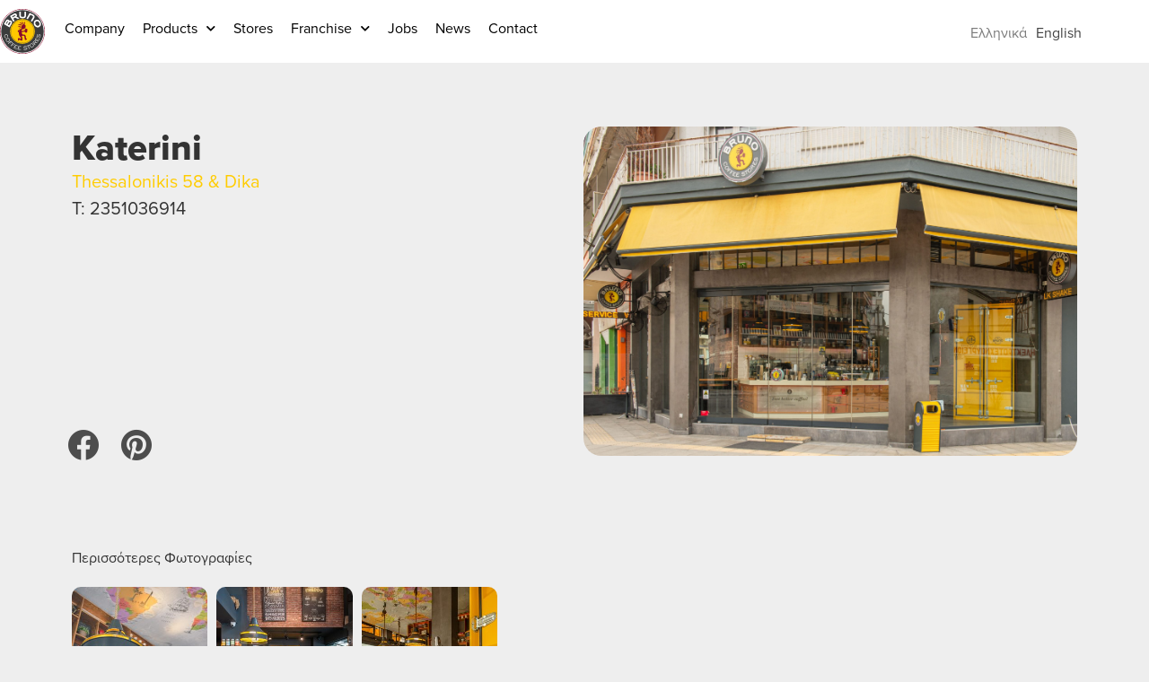

--- FILE ---
content_type: text/html; charset=UTF-8
request_url: https://www.bruno.gr/en/store/%CE%BA%CE%B1%CF%84%CE%B5%CF%81%CE%AF%CE%BD%CE%B7-%CE%B8%CE%B5%CF%83%CF%83%CE%B1%CE%BB%CE%BF%CE%BD%CE%AF%CE%BA%CE%B7%CF%82-58-%CE%B4%CE%AF%CE%BA%CE%B1/
body_size: 28830
content:
<!doctype html>
<html lang="en-US">
<head><meta charset="UTF-8"><script>if(navigator.userAgent.match(/MSIE|Internet Explorer/i)||navigator.userAgent.match(/Trident\/7\..*?rv:11/i)){var href=document.location.href;if(!href.match(/[?&]nowprocket/)){if(href.indexOf("?")==-1){if(href.indexOf("#")==-1){document.location.href=href+"?nowprocket=1"}else{document.location.href=href.replace("#","?nowprocket=1#")}}else{if(href.indexOf("#")==-1){document.location.href=href+"&nowprocket=1"}else{document.location.href=href.replace("#","&nowprocket=1#")}}}}</script><script>(()=>{class RocketLazyLoadScripts{constructor(){this.v="2.0.3",this.userEvents=["keydown","keyup","mousedown","mouseup","mousemove","mouseover","mouseenter","mouseout","mouseleave","touchmove","touchstart","touchend","touchcancel","wheel","click","dblclick","input","visibilitychange"],this.attributeEvents=["onblur","onclick","oncontextmenu","ondblclick","onfocus","onmousedown","onmouseenter","onmouseleave","onmousemove","onmouseout","onmouseover","onmouseup","onmousewheel","onscroll","onsubmit"]}async t(){this.i(),this.o(),/iP(ad|hone)/.test(navigator.userAgent)&&this.h(),this.u(),this.l(this),this.m(),this.k(this),this.p(this),this._(),await Promise.all([this.R(),this.L()]),this.lastBreath=Date.now(),this.S(this),this.P(),this.D(),this.O(),this.M(),await this.C(this.delayedScripts.normal),await this.C(this.delayedScripts.defer),await this.C(this.delayedScripts.async),this.F("domReady"),await this.T(),await this.j(),await this.I(),this.F("windowLoad"),await this.A(),window.dispatchEvent(new Event("rocket-allScriptsLoaded")),this.everythingLoaded=!0,this.lastTouchEnd&&await new Promise((t=>setTimeout(t,500-Date.now()+this.lastTouchEnd))),this.H(),this.F("all"),this.U(),this.W()}i(){this.CSPIssue=sessionStorage.getItem("rocketCSPIssue"),document.addEventListener("securitypolicyviolation",(t=>{this.CSPIssue||"script-src-elem"!==t.violatedDirective||"data"!==t.blockedURI||(this.CSPIssue=!0,sessionStorage.setItem("rocketCSPIssue",!0))}),{isRocket:!0})}o(){window.addEventListener("pageshow",(t=>{this.persisted=t.persisted,this.realWindowLoadedFired=!0}),{isRocket:!0}),window.addEventListener("pagehide",(()=>{this.onFirstUserAction=null}),{isRocket:!0})}h(){let t;function e(e){t=e}window.addEventListener("touchstart",e,{isRocket:!0}),window.addEventListener("touchend",(function i(o){Math.abs(o.changedTouches[0].pageX-t.changedTouches[0].pageX)<10&&Math.abs(o.changedTouches[0].pageY-t.changedTouches[0].pageY)<10&&o.timeStamp-t.timeStamp<200&&(o.target.dispatchEvent(new PointerEvent("click",{target:o.target,bubbles:!0,cancelable:!0,detail:1})),event.preventDefault(),window.removeEventListener("touchstart",e,{isRocket:!0}),window.removeEventListener("touchend",i,{isRocket:!0}))}),{isRocket:!0})}q(t){this.userActionTriggered||("mousemove"!==t.type||this.firstMousemoveIgnored?"keyup"===t.type||"mouseover"===t.type||"mouseout"===t.type||(this.userActionTriggered=!0,this.onFirstUserAction&&this.onFirstUserAction()):this.firstMousemoveIgnored=!0),"click"===t.type&&t.preventDefault(),this.savedUserEvents.length>0&&(t.stopPropagation(),t.stopImmediatePropagation()),"touchstart"===this.lastEvent&&"touchend"===t.type&&(this.lastTouchEnd=Date.now()),"click"===t.type&&(this.lastTouchEnd=0),this.lastEvent=t.type,this.savedUserEvents.push(t)}u(){this.savedUserEvents=[],this.userEventHandler=this.q.bind(this),this.userEvents.forEach((t=>window.addEventListener(t,this.userEventHandler,{passive:!1,isRocket:!0})))}U(){this.userEvents.forEach((t=>window.removeEventListener(t,this.userEventHandler,{passive:!1,isRocket:!0}))),this.savedUserEvents.forEach((t=>{t.target.dispatchEvent(new window[t.constructor.name](t.type,t))}))}m(){this.eventsMutationObserver=new MutationObserver((t=>{const e="return false";for(const i of t){if("attributes"===i.type){const t=i.target.getAttribute(i.attributeName);t&&t!==e&&(i.target.setAttribute("data-rocket-"+i.attributeName,t),i.target["rocket"+i.attributeName]=new Function("event",t),i.target.setAttribute(i.attributeName,e))}"childList"===i.type&&i.addedNodes.forEach((t=>{if(t.nodeType===Node.ELEMENT_NODE)for(const i of t.attributes)this.attributeEvents.includes(i.name)&&i.value&&""!==i.value&&(t.setAttribute("data-rocket-"+i.name,i.value),t["rocket"+i.name]=new Function("event",i.value),t.setAttribute(i.name,e))}))}})),this.eventsMutationObserver.observe(document,{subtree:!0,childList:!0,attributeFilter:this.attributeEvents})}H(){this.eventsMutationObserver.disconnect(),this.attributeEvents.forEach((t=>{document.querySelectorAll("[data-rocket-"+t+"]").forEach((e=>{e.setAttribute(t,e.getAttribute("data-rocket-"+t)),e.removeAttribute("data-rocket-"+t)}))}))}k(t){Object.defineProperty(HTMLElement.prototype,"onclick",{get(){return this.rocketonclick||null},set(e){this.rocketonclick=e,this.setAttribute(t.everythingLoaded?"onclick":"data-rocket-onclick","this.rocketonclick(event)")}})}S(t){function e(e,i){let o=e[i];e[i]=null,Object.defineProperty(e,i,{get:()=>o,set(s){t.everythingLoaded?o=s:e["rocket"+i]=o=s}})}e(document,"onreadystatechange"),e(window,"onload"),e(window,"onpageshow");try{Object.defineProperty(document,"readyState",{get:()=>t.rocketReadyState,set(e){t.rocketReadyState=e},configurable:!0}),document.readyState="loading"}catch(t){console.log("WPRocket DJE readyState conflict, bypassing")}}l(t){this.originalAddEventListener=EventTarget.prototype.addEventListener,this.originalRemoveEventListener=EventTarget.prototype.removeEventListener,this.savedEventListeners=[],EventTarget.prototype.addEventListener=function(e,i,o){o&&o.isRocket||!t.B(e,this)&&!t.userEvents.includes(e)||t.B(e,this)&&!t.userActionTriggered||e.startsWith("rocket-")||t.everythingLoaded?t.originalAddEventListener.call(this,e,i,o):t.savedEventListeners.push({target:this,remove:!1,type:e,func:i,options:o})},EventTarget.prototype.removeEventListener=function(e,i,o){o&&o.isRocket||!t.B(e,this)&&!t.userEvents.includes(e)||t.B(e,this)&&!t.userActionTriggered||e.startsWith("rocket-")||t.everythingLoaded?t.originalRemoveEventListener.call(this,e,i,o):t.savedEventListeners.push({target:this,remove:!0,type:e,func:i,options:o})}}F(t){"all"===t&&(EventTarget.prototype.addEventListener=this.originalAddEventListener,EventTarget.prototype.removeEventListener=this.originalRemoveEventListener),this.savedEventListeners=this.savedEventListeners.filter((e=>{let i=e.type,o=e.target||window;return"domReady"===t&&"DOMContentLoaded"!==i&&"readystatechange"!==i||("windowLoad"===t&&"load"!==i&&"readystatechange"!==i&&"pageshow"!==i||(this.B(i,o)&&(i="rocket-"+i),e.remove?o.removeEventListener(i,e.func,e.options):o.addEventListener(i,e.func,e.options),!1))}))}p(t){let e;function i(e){return t.everythingLoaded?e:e.split(" ").map((t=>"load"===t||t.startsWith("load.")?"rocket-jquery-load":t)).join(" ")}function o(o){function s(e){const s=o.fn[e];o.fn[e]=o.fn.init.prototype[e]=function(){return this[0]===window&&t.userActionTriggered&&("string"==typeof arguments[0]||arguments[0]instanceof String?arguments[0]=i(arguments[0]):"object"==typeof arguments[0]&&Object.keys(arguments[0]).forEach((t=>{const e=arguments[0][t];delete arguments[0][t],arguments[0][i(t)]=e}))),s.apply(this,arguments),this}}if(o&&o.fn&&!t.allJQueries.includes(o)){const e={DOMContentLoaded:[],"rocket-DOMContentLoaded":[]};for(const t in e)document.addEventListener(t,(()=>{e[t].forEach((t=>t()))}),{isRocket:!0});o.fn.ready=o.fn.init.prototype.ready=function(i){function s(){parseInt(o.fn.jquery)>2?setTimeout((()=>i.bind(document)(o))):i.bind(document)(o)}return t.realDomReadyFired?!t.userActionTriggered||t.fauxDomReadyFired?s():e["rocket-DOMContentLoaded"].push(s):e.DOMContentLoaded.push(s),o([])},s("on"),s("one"),s("off"),t.allJQueries.push(o)}e=o}t.allJQueries=[],o(window.jQuery),Object.defineProperty(window,"jQuery",{get:()=>e,set(t){o(t)}})}P(){const t=new Map;document.write=document.writeln=function(e){const i=document.currentScript,o=document.createRange(),s=i.parentElement;let n=t.get(i);void 0===n&&(n=i.nextSibling,t.set(i,n));const c=document.createDocumentFragment();o.setStart(c,0),c.appendChild(o.createContextualFragment(e)),s.insertBefore(c,n)}}async R(){return new Promise((t=>{this.userActionTriggered?t():this.onFirstUserAction=t}))}async L(){return new Promise((t=>{document.addEventListener("DOMContentLoaded",(()=>{this.realDomReadyFired=!0,t()}),{isRocket:!0})}))}async I(){return this.realWindowLoadedFired?Promise.resolve():new Promise((t=>{window.addEventListener("load",t,{isRocket:!0})}))}M(){this.pendingScripts=[];this.scriptsMutationObserver=new MutationObserver((t=>{for(const e of t)e.addedNodes.forEach((t=>{"SCRIPT"!==t.tagName||t.noModule||t.isWPRocket||this.pendingScripts.push({script:t,promise:new Promise((e=>{const i=()=>{const i=this.pendingScripts.findIndex((e=>e.script===t));i>=0&&this.pendingScripts.splice(i,1),e()};t.addEventListener("load",i,{isRocket:!0}),t.addEventListener("error",i,{isRocket:!0}),setTimeout(i,1e3)}))})}))})),this.scriptsMutationObserver.observe(document,{childList:!0,subtree:!0})}async j(){await this.J(),this.pendingScripts.length?(await this.pendingScripts[0].promise,await this.j()):this.scriptsMutationObserver.disconnect()}D(){this.delayedScripts={normal:[],async:[],defer:[]},document.querySelectorAll("script[type$=rocketlazyloadscript]").forEach((t=>{t.hasAttribute("data-rocket-src")?t.hasAttribute("async")&&!1!==t.async?this.delayedScripts.async.push(t):t.hasAttribute("defer")&&!1!==t.defer||"module"===t.getAttribute("data-rocket-type")?this.delayedScripts.defer.push(t):this.delayedScripts.normal.push(t):this.delayedScripts.normal.push(t)}))}async _(){await this.L();let t=[];document.querySelectorAll("script[type$=rocketlazyloadscript][data-rocket-src]").forEach((e=>{let i=e.getAttribute("data-rocket-src");if(i&&!i.startsWith("data:")){i.startsWith("//")&&(i=location.protocol+i);try{const o=new URL(i).origin;o!==location.origin&&t.push({src:o,crossOrigin:e.crossOrigin||"module"===e.getAttribute("data-rocket-type")})}catch(t){}}})),t=[...new Map(t.map((t=>[JSON.stringify(t),t]))).values()],this.N(t,"preconnect")}async $(t){if(await this.G(),!0!==t.noModule||!("noModule"in HTMLScriptElement.prototype))return new Promise((e=>{let i;function o(){(i||t).setAttribute("data-rocket-status","executed"),e()}try{if(navigator.userAgent.includes("Firefox/")||""===navigator.vendor||this.CSPIssue)i=document.createElement("script"),[...t.attributes].forEach((t=>{let e=t.nodeName;"type"!==e&&("data-rocket-type"===e&&(e="type"),"data-rocket-src"===e&&(e="src"),i.setAttribute(e,t.nodeValue))})),t.text&&(i.text=t.text),t.nonce&&(i.nonce=t.nonce),i.hasAttribute("src")?(i.addEventListener("load",o,{isRocket:!0}),i.addEventListener("error",(()=>{i.setAttribute("data-rocket-status","failed-network"),e()}),{isRocket:!0}),setTimeout((()=>{i.isConnected||e()}),1)):(i.text=t.text,o()),i.isWPRocket=!0,t.parentNode.replaceChild(i,t);else{const i=t.getAttribute("data-rocket-type"),s=t.getAttribute("data-rocket-src");i?(t.type=i,t.removeAttribute("data-rocket-type")):t.removeAttribute("type"),t.addEventListener("load",o,{isRocket:!0}),t.addEventListener("error",(i=>{this.CSPIssue&&i.target.src.startsWith("data:")?(console.log("WPRocket: CSP fallback activated"),t.removeAttribute("src"),this.$(t).then(e)):(t.setAttribute("data-rocket-status","failed-network"),e())}),{isRocket:!0}),s?(t.fetchPriority="high",t.removeAttribute("data-rocket-src"),t.src=s):t.src="data:text/javascript;base64,"+window.btoa(unescape(encodeURIComponent(t.text)))}}catch(i){t.setAttribute("data-rocket-status","failed-transform"),e()}}));t.setAttribute("data-rocket-status","skipped")}async C(t){const e=t.shift();return e?(e.isConnected&&await this.$(e),this.C(t)):Promise.resolve()}O(){this.N([...this.delayedScripts.normal,...this.delayedScripts.defer,...this.delayedScripts.async],"preload")}N(t,e){this.trash=this.trash||[];let i=!0;var o=document.createDocumentFragment();t.forEach((t=>{const s=t.getAttribute&&t.getAttribute("data-rocket-src")||t.src;if(s&&!s.startsWith("data:")){const n=document.createElement("link");n.href=s,n.rel=e,"preconnect"!==e&&(n.as="script",n.fetchPriority=i?"high":"low"),t.getAttribute&&"module"===t.getAttribute("data-rocket-type")&&(n.crossOrigin=!0),t.crossOrigin&&(n.crossOrigin=t.crossOrigin),t.integrity&&(n.integrity=t.integrity),t.nonce&&(n.nonce=t.nonce),o.appendChild(n),this.trash.push(n),i=!1}})),document.head.appendChild(o)}W(){this.trash.forEach((t=>t.remove()))}async T(){try{document.readyState="interactive"}catch(t){}this.fauxDomReadyFired=!0;try{await this.G(),document.dispatchEvent(new Event("rocket-readystatechange")),await this.G(),document.rocketonreadystatechange&&document.rocketonreadystatechange(),await this.G(),document.dispatchEvent(new Event("rocket-DOMContentLoaded")),await this.G(),window.dispatchEvent(new Event("rocket-DOMContentLoaded"))}catch(t){console.error(t)}}async A(){try{document.readyState="complete"}catch(t){}try{await this.G(),document.dispatchEvent(new Event("rocket-readystatechange")),await this.G(),document.rocketonreadystatechange&&document.rocketonreadystatechange(),await this.G(),window.dispatchEvent(new Event("rocket-load")),await this.G(),window.rocketonload&&window.rocketonload(),await this.G(),this.allJQueries.forEach((t=>t(window).trigger("rocket-jquery-load"))),await this.G();const t=new Event("rocket-pageshow");t.persisted=this.persisted,window.dispatchEvent(t),await this.G(),window.rocketonpageshow&&window.rocketonpageshow({persisted:this.persisted})}catch(t){console.error(t)}}async G(){Date.now()-this.lastBreath>45&&(await this.J(),this.lastBreath=Date.now())}async J(){return document.hidden?new Promise((t=>setTimeout(t))):new Promise((t=>requestAnimationFrame(t)))}B(t,e){return e===document&&"readystatechange"===t||(e===document&&"DOMContentLoaded"===t||(e===window&&"DOMContentLoaded"===t||(e===window&&"load"===t||e===window&&"pageshow"===t)))}static run(){(new RocketLazyLoadScripts).t()}}RocketLazyLoadScripts.run()})();</script>
	
	<meta name="viewport" content="width=device-width, initial-scale=1">
	<link rel="profile" href="https://gmpg.org/xfn/11">
	<meta name='robots' content='index, follow, max-image-preview:large, max-snippet:-1, max-video-preview:-1' />
	<style>img:is([sizes="auto" i], [sizes^="auto," i]) { contain-intrinsic-size: 3000px 1500px }</style>
	<link rel="alternate" hreflang="el" href="https://www.bruno.gr/store/%ce%ba%ce%b1%cf%84%ce%b5%cf%81%ce%af%ce%bd%ce%b7-%ce%b8%ce%b5%cf%83%cf%83%ce%b1%ce%bb%ce%bf%ce%bd%ce%af%ce%ba%ce%b7%cf%82-58-%ce%b4%ce%af%ce%ba%ce%b1/" />
<link rel="alternate" hreflang="en-us" href="https://www.bruno.gr/en/store/%ce%ba%ce%b1%cf%84%ce%b5%cf%81%ce%af%ce%bd%ce%b7-%ce%b8%ce%b5%cf%83%cf%83%ce%b1%ce%bb%ce%bf%ce%bd%ce%af%ce%ba%ce%b7%cf%82-58-%ce%b4%ce%af%ce%ba%ce%b1/" />
<link rel="alternate" hreflang="x-default" href="https://www.bruno.gr/store/%ce%ba%ce%b1%cf%84%ce%b5%cf%81%ce%af%ce%bd%ce%b7-%ce%b8%ce%b5%cf%83%cf%83%ce%b1%ce%bb%ce%bf%ce%bd%ce%af%ce%ba%ce%b7%cf%82-58-%ce%b4%ce%af%ce%ba%ce%b1/" />

	<!-- This site is optimized with the Yoast SEO plugin v24.7 - https://yoast.com/wordpress/plugins/seo/ -->
	<title>Katerini Thessalonikis 58 &amp; Dika - Bruno Coffee Stores</title>
	<meta name="description" content="Δείτε το κατάστημα." />
	<link rel="canonical" href="https://www.bruno.gr/en/store/%ce%ba%ce%b1%cf%84%ce%b5%cf%81%ce%af%ce%bd%ce%b7-%ce%b8%ce%b5%cf%83%cf%83%ce%b1%ce%bb%ce%bf%ce%bd%ce%af%ce%ba%ce%b7%cf%82-58-%ce%b4%ce%af%ce%ba%ce%b1/" />
	<meta property="og:locale" content="en_US" />
	<meta property="og:type" content="article" />
	<meta property="og:title" content="Katerini Thessalonikis 58 &amp; Dika - Bruno Coffee Stores" />
	<meta property="og:description" content="Δείτε το κατάστημα." />
	<meta property="og:url" content="https://www.bruno.gr/en/store/%ce%ba%ce%b1%cf%84%ce%b5%cf%81%ce%af%ce%bd%ce%b7-%ce%b8%ce%b5%cf%83%cf%83%ce%b1%ce%bb%ce%bf%ce%bd%ce%af%ce%ba%ce%b7%cf%82-58-%ce%b4%ce%af%ce%ba%ce%b1/" />
	<meta property="og:site_name" content="Bruno Coffee Stores" />
	<meta property="article:modified_time" content="2015-03-27T10:38:00+00:00" />
	<meta property="og:image" content="https://brunosite.b-cdn.net/wp-content/uploads/bruno_katastimata_thumb_katerini2.jpg" />
	<meta property="og:image:width" content="500" />
	<meta property="og:image:height" content="500" />
	<meta property="og:image:type" content="image/jpeg" />
	<meta name="twitter:card" content="summary_large_image" />
	<script type="application/ld+json" class="yoast-schema-graph">{"@context":"https://schema.org","@graph":[{"@type":"WebPage","@id":"https://www.bruno.gr/en/store/%ce%ba%ce%b1%cf%84%ce%b5%cf%81%ce%af%ce%bd%ce%b7-%ce%b8%ce%b5%cf%83%cf%83%ce%b1%ce%bb%ce%bf%ce%bd%ce%af%ce%ba%ce%b7%cf%82-58-%ce%b4%ce%af%ce%ba%ce%b1/","url":"https://www.bruno.gr/en/store/%ce%ba%ce%b1%cf%84%ce%b5%cf%81%ce%af%ce%bd%ce%b7-%ce%b8%ce%b5%cf%83%cf%83%ce%b1%ce%bb%ce%bf%ce%bd%ce%af%ce%ba%ce%b7%cf%82-58-%ce%b4%ce%af%ce%ba%ce%b1/","name":"Katerini Thessalonikis 58 & Dika - Bruno Coffee Stores","isPartOf":{"@id":"https://www.bruno.gr/en/#website"},"primaryImageOfPage":{"@id":"https://www.bruno.gr/en/store/%ce%ba%ce%b1%cf%84%ce%b5%cf%81%ce%af%ce%bd%ce%b7-%ce%b8%ce%b5%cf%83%cf%83%ce%b1%ce%bb%ce%bf%ce%bd%ce%af%ce%ba%ce%b7%cf%82-58-%ce%b4%ce%af%ce%ba%ce%b1/#primaryimage"},"image":{"@id":"https://www.bruno.gr/en/store/%ce%ba%ce%b1%cf%84%ce%b5%cf%81%ce%af%ce%bd%ce%b7-%ce%b8%ce%b5%cf%83%cf%83%ce%b1%ce%bb%ce%bf%ce%bd%ce%af%ce%ba%ce%b7%cf%82-58-%ce%b4%ce%af%ce%ba%ce%b1/#primaryimage"},"thumbnailUrl":"https://brunosite.b-cdn.net/wp-content/uploads/bruno_katastimata_thumb_katerini2.jpg","datePublished":"2015-03-02T10:10:24+00:00","dateModified":"2015-03-27T10:38:00+00:00","description":"Δείτε το κατάστημα.","breadcrumb":{"@id":"https://www.bruno.gr/en/store/%ce%ba%ce%b1%cf%84%ce%b5%cf%81%ce%af%ce%bd%ce%b7-%ce%b8%ce%b5%cf%83%cf%83%ce%b1%ce%bb%ce%bf%ce%bd%ce%af%ce%ba%ce%b7%cf%82-58-%ce%b4%ce%af%ce%ba%ce%b1/#breadcrumb"},"inLanguage":"en-US","potentialAction":[{"@type":"ReadAction","target":["https://www.bruno.gr/en/store/%ce%ba%ce%b1%cf%84%ce%b5%cf%81%ce%af%ce%bd%ce%b7-%ce%b8%ce%b5%cf%83%cf%83%ce%b1%ce%bb%ce%bf%ce%bd%ce%af%ce%ba%ce%b7%cf%82-58-%ce%b4%ce%af%ce%ba%ce%b1/"]}]},{"@type":"ImageObject","inLanguage":"en-US","@id":"https://www.bruno.gr/en/store/%ce%ba%ce%b1%cf%84%ce%b5%cf%81%ce%af%ce%bd%ce%b7-%ce%b8%ce%b5%cf%83%cf%83%ce%b1%ce%bb%ce%bf%ce%bd%ce%af%ce%ba%ce%b7%cf%82-58-%ce%b4%ce%af%ce%ba%ce%b1/#primaryimage","url":"https://brunosite.b-cdn.net/wp-content/uploads/bruno_katastimata_thumb_katerini2.jpg","contentUrl":"https://brunosite.b-cdn.net/wp-content/uploads/bruno_katastimata_thumb_katerini2.jpg","width":500,"height":500},{"@type":"BreadcrumbList","@id":"https://www.bruno.gr/en/store/%ce%ba%ce%b1%cf%84%ce%b5%cf%81%ce%af%ce%bd%ce%b7-%ce%b8%ce%b5%cf%83%cf%83%ce%b1%ce%bb%ce%bf%ce%bd%ce%af%ce%ba%ce%b7%cf%82-58-%ce%b4%ce%af%ce%ba%ce%b1/#breadcrumb","itemListElement":[{"@type":"ListItem","position":1,"name":"Home","item":"https://www.bruno.gr/en/"},{"@type":"ListItem","position":2,"name":"Stores","item":"https://www.bruno.gr/en/store/"},{"@type":"ListItem","position":3,"name":"Katerini Thessalonikis 58 &#038; Dika"}]},{"@type":"WebSite","@id":"https://www.bruno.gr/en/#website","url":"https://www.bruno.gr/en/","name":"Bruno Coffee Stores","description":"Just better coffee!","publisher":{"@id":"https://www.bruno.gr/en/#organization"},"potentialAction":[{"@type":"SearchAction","target":{"@type":"EntryPoint","urlTemplate":"https://www.bruno.gr/en/?s={search_term_string}"},"query-input":{"@type":"PropertyValueSpecification","valueRequired":true,"valueName":"search_term_string"}}],"inLanguage":"en-US"},{"@type":"Organization","@id":"https://www.bruno.gr/en/#organization","name":"Bruno Coffee Stores","url":"https://www.bruno.gr/en/","logo":{"@type":"ImageObject","inLanguage":"en-US","@id":"https://www.bruno.gr/en/#/schema/logo/image/","url":"https://brunosite.b-cdn.net/wp-content/uploads/2020/01/BRUNO-LOGO-2012.svg","contentUrl":"https://brunosite.b-cdn.net/wp-content/uploads/2020/01/BRUNO-LOGO-2012.svg","width":155,"height":155,"caption":"Bruno Coffee Stores"},"image":{"@id":"https://www.bruno.gr/en/#/schema/logo/image/"}}]}</script>
	<!-- / Yoast SEO plugin. -->



<link rel='preconnect' href='https://brunosite.b-cdn.net' />
<link rel="alternate" type="application/rss+xml" title="Bruno Coffee Stores &raquo; Feed" href="https://www.bruno.gr/en/feed/" />
<link data-minify="1" rel="stylesheet" type="text/css" href="https://www.bruno.gr/wp-content/cache/min/1/hec8spt.css?ver=1762355532"><style id='wp-emoji-styles-inline-css'>

	img.wp-smiley, img.emoji {
		display: inline !important;
		border: none !important;
		box-shadow: none !important;
		height: 1em !important;
		width: 1em !important;
		margin: 0 0.07em !important;
		vertical-align: -0.1em !important;
		background: none !important;
		padding: 0 !important;
	}
</style>
<link data-minify="1" rel='stylesheet' id='wp-block-library-css' href='https://www.bruno.gr/wp-content/cache/min/1/wp-includes/css/dist/block-library/style.min.css?ver=1762355725' media='all' />
<style id='global-styles-inline-css'>
:root{--wp--preset--aspect-ratio--square: 1;--wp--preset--aspect-ratio--4-3: 4/3;--wp--preset--aspect-ratio--3-4: 3/4;--wp--preset--aspect-ratio--3-2: 3/2;--wp--preset--aspect-ratio--2-3: 2/3;--wp--preset--aspect-ratio--16-9: 16/9;--wp--preset--aspect-ratio--9-16: 9/16;--wp--preset--color--black: #000000;--wp--preset--color--cyan-bluish-gray: #abb8c3;--wp--preset--color--white: #ffffff;--wp--preset--color--pale-pink: #f78da7;--wp--preset--color--vivid-red: #cf2e2e;--wp--preset--color--luminous-vivid-orange: #ff6900;--wp--preset--color--luminous-vivid-amber: #fcb900;--wp--preset--color--light-green-cyan: #7bdcb5;--wp--preset--color--vivid-green-cyan: #00d084;--wp--preset--color--pale-cyan-blue: #8ed1fc;--wp--preset--color--vivid-cyan-blue: #0693e3;--wp--preset--color--vivid-purple: #9b51e0;--wp--preset--gradient--vivid-cyan-blue-to-vivid-purple: linear-gradient(135deg,rgba(6,147,227,1) 0%,rgb(155,81,224) 100%);--wp--preset--gradient--light-green-cyan-to-vivid-green-cyan: linear-gradient(135deg,rgb(122,220,180) 0%,rgb(0,208,130) 100%);--wp--preset--gradient--luminous-vivid-amber-to-luminous-vivid-orange: linear-gradient(135deg,rgba(252,185,0,1) 0%,rgba(255,105,0,1) 100%);--wp--preset--gradient--luminous-vivid-orange-to-vivid-red: linear-gradient(135deg,rgba(255,105,0,1) 0%,rgb(207,46,46) 100%);--wp--preset--gradient--very-light-gray-to-cyan-bluish-gray: linear-gradient(135deg,rgb(238,238,238) 0%,rgb(169,184,195) 100%);--wp--preset--gradient--cool-to-warm-spectrum: linear-gradient(135deg,rgb(74,234,220) 0%,rgb(151,120,209) 20%,rgb(207,42,186) 40%,rgb(238,44,130) 60%,rgb(251,105,98) 80%,rgb(254,248,76) 100%);--wp--preset--gradient--blush-light-purple: linear-gradient(135deg,rgb(255,206,236) 0%,rgb(152,150,240) 100%);--wp--preset--gradient--blush-bordeaux: linear-gradient(135deg,rgb(254,205,165) 0%,rgb(254,45,45) 50%,rgb(107,0,62) 100%);--wp--preset--gradient--luminous-dusk: linear-gradient(135deg,rgb(255,203,112) 0%,rgb(199,81,192) 50%,rgb(65,88,208) 100%);--wp--preset--gradient--pale-ocean: linear-gradient(135deg,rgb(255,245,203) 0%,rgb(182,227,212) 50%,rgb(51,167,181) 100%);--wp--preset--gradient--electric-grass: linear-gradient(135deg,rgb(202,248,128) 0%,rgb(113,206,126) 100%);--wp--preset--gradient--midnight: linear-gradient(135deg,rgb(2,3,129) 0%,rgb(40,116,252) 100%);--wp--preset--font-size--small: 13px;--wp--preset--font-size--medium: 20px;--wp--preset--font-size--large: 36px;--wp--preset--font-size--x-large: 42px;--wp--preset--spacing--20: 0.44rem;--wp--preset--spacing--30: 0.67rem;--wp--preset--spacing--40: 1rem;--wp--preset--spacing--50: 1.5rem;--wp--preset--spacing--60: 2.25rem;--wp--preset--spacing--70: 3.38rem;--wp--preset--spacing--80: 5.06rem;--wp--preset--shadow--natural: 6px 6px 9px rgba(0, 0, 0, 0.2);--wp--preset--shadow--deep: 12px 12px 50px rgba(0, 0, 0, 0.4);--wp--preset--shadow--sharp: 6px 6px 0px rgba(0, 0, 0, 0.2);--wp--preset--shadow--outlined: 6px 6px 0px -3px rgba(255, 255, 255, 1), 6px 6px rgba(0, 0, 0, 1);--wp--preset--shadow--crisp: 6px 6px 0px rgba(0, 0, 0, 1);}:root { --wp--style--global--content-size: 800px;--wp--style--global--wide-size: 1200px; }:where(body) { margin: 0; }.wp-site-blocks > .alignleft { float: left; margin-right: 2em; }.wp-site-blocks > .alignright { float: right; margin-left: 2em; }.wp-site-blocks > .aligncenter { justify-content: center; margin-left: auto; margin-right: auto; }:where(.wp-site-blocks) > * { margin-block-start: 24px; margin-block-end: 0; }:where(.wp-site-blocks) > :first-child { margin-block-start: 0; }:where(.wp-site-blocks) > :last-child { margin-block-end: 0; }:root { --wp--style--block-gap: 24px; }:root :where(.is-layout-flow) > :first-child{margin-block-start: 0;}:root :where(.is-layout-flow) > :last-child{margin-block-end: 0;}:root :where(.is-layout-flow) > *{margin-block-start: 24px;margin-block-end: 0;}:root :where(.is-layout-constrained) > :first-child{margin-block-start: 0;}:root :where(.is-layout-constrained) > :last-child{margin-block-end: 0;}:root :where(.is-layout-constrained) > *{margin-block-start: 24px;margin-block-end: 0;}:root :where(.is-layout-flex){gap: 24px;}:root :where(.is-layout-grid){gap: 24px;}.is-layout-flow > .alignleft{float: left;margin-inline-start: 0;margin-inline-end: 2em;}.is-layout-flow > .alignright{float: right;margin-inline-start: 2em;margin-inline-end: 0;}.is-layout-flow > .aligncenter{margin-left: auto !important;margin-right: auto !important;}.is-layout-constrained > .alignleft{float: left;margin-inline-start: 0;margin-inline-end: 2em;}.is-layout-constrained > .alignright{float: right;margin-inline-start: 2em;margin-inline-end: 0;}.is-layout-constrained > .aligncenter{margin-left: auto !important;margin-right: auto !important;}.is-layout-constrained > :where(:not(.alignleft):not(.alignright):not(.alignfull)){max-width: var(--wp--style--global--content-size);margin-left: auto !important;margin-right: auto !important;}.is-layout-constrained > .alignwide{max-width: var(--wp--style--global--wide-size);}body .is-layout-flex{display: flex;}.is-layout-flex{flex-wrap: wrap;align-items: center;}.is-layout-flex > :is(*, div){margin: 0;}body .is-layout-grid{display: grid;}.is-layout-grid > :is(*, div){margin: 0;}body{padding-top: 0px;padding-right: 0px;padding-bottom: 0px;padding-left: 0px;}a:where(:not(.wp-element-button)){text-decoration: underline;}:root :where(.wp-element-button, .wp-block-button__link){background-color: #32373c;border-width: 0;color: #fff;font-family: inherit;font-size: inherit;line-height: inherit;padding: calc(0.667em + 2px) calc(1.333em + 2px);text-decoration: none;}.has-black-color{color: var(--wp--preset--color--black) !important;}.has-cyan-bluish-gray-color{color: var(--wp--preset--color--cyan-bluish-gray) !important;}.has-white-color{color: var(--wp--preset--color--white) !important;}.has-pale-pink-color{color: var(--wp--preset--color--pale-pink) !important;}.has-vivid-red-color{color: var(--wp--preset--color--vivid-red) !important;}.has-luminous-vivid-orange-color{color: var(--wp--preset--color--luminous-vivid-orange) !important;}.has-luminous-vivid-amber-color{color: var(--wp--preset--color--luminous-vivid-amber) !important;}.has-light-green-cyan-color{color: var(--wp--preset--color--light-green-cyan) !important;}.has-vivid-green-cyan-color{color: var(--wp--preset--color--vivid-green-cyan) !important;}.has-pale-cyan-blue-color{color: var(--wp--preset--color--pale-cyan-blue) !important;}.has-vivid-cyan-blue-color{color: var(--wp--preset--color--vivid-cyan-blue) !important;}.has-vivid-purple-color{color: var(--wp--preset--color--vivid-purple) !important;}.has-black-background-color{background-color: var(--wp--preset--color--black) !important;}.has-cyan-bluish-gray-background-color{background-color: var(--wp--preset--color--cyan-bluish-gray) !important;}.has-white-background-color{background-color: var(--wp--preset--color--white) !important;}.has-pale-pink-background-color{background-color: var(--wp--preset--color--pale-pink) !important;}.has-vivid-red-background-color{background-color: var(--wp--preset--color--vivid-red) !important;}.has-luminous-vivid-orange-background-color{background-color: var(--wp--preset--color--luminous-vivid-orange) !important;}.has-luminous-vivid-amber-background-color{background-color: var(--wp--preset--color--luminous-vivid-amber) !important;}.has-light-green-cyan-background-color{background-color: var(--wp--preset--color--light-green-cyan) !important;}.has-vivid-green-cyan-background-color{background-color: var(--wp--preset--color--vivid-green-cyan) !important;}.has-pale-cyan-blue-background-color{background-color: var(--wp--preset--color--pale-cyan-blue) !important;}.has-vivid-cyan-blue-background-color{background-color: var(--wp--preset--color--vivid-cyan-blue) !important;}.has-vivid-purple-background-color{background-color: var(--wp--preset--color--vivid-purple) !important;}.has-black-border-color{border-color: var(--wp--preset--color--black) !important;}.has-cyan-bluish-gray-border-color{border-color: var(--wp--preset--color--cyan-bluish-gray) !important;}.has-white-border-color{border-color: var(--wp--preset--color--white) !important;}.has-pale-pink-border-color{border-color: var(--wp--preset--color--pale-pink) !important;}.has-vivid-red-border-color{border-color: var(--wp--preset--color--vivid-red) !important;}.has-luminous-vivid-orange-border-color{border-color: var(--wp--preset--color--luminous-vivid-orange) !important;}.has-luminous-vivid-amber-border-color{border-color: var(--wp--preset--color--luminous-vivid-amber) !important;}.has-light-green-cyan-border-color{border-color: var(--wp--preset--color--light-green-cyan) !important;}.has-vivid-green-cyan-border-color{border-color: var(--wp--preset--color--vivid-green-cyan) !important;}.has-pale-cyan-blue-border-color{border-color: var(--wp--preset--color--pale-cyan-blue) !important;}.has-vivid-cyan-blue-border-color{border-color: var(--wp--preset--color--vivid-cyan-blue) !important;}.has-vivid-purple-border-color{border-color: var(--wp--preset--color--vivid-purple) !important;}.has-vivid-cyan-blue-to-vivid-purple-gradient-background{background: var(--wp--preset--gradient--vivid-cyan-blue-to-vivid-purple) !important;}.has-light-green-cyan-to-vivid-green-cyan-gradient-background{background: var(--wp--preset--gradient--light-green-cyan-to-vivid-green-cyan) !important;}.has-luminous-vivid-amber-to-luminous-vivid-orange-gradient-background{background: var(--wp--preset--gradient--luminous-vivid-amber-to-luminous-vivid-orange) !important;}.has-luminous-vivid-orange-to-vivid-red-gradient-background{background: var(--wp--preset--gradient--luminous-vivid-orange-to-vivid-red) !important;}.has-very-light-gray-to-cyan-bluish-gray-gradient-background{background: var(--wp--preset--gradient--very-light-gray-to-cyan-bluish-gray) !important;}.has-cool-to-warm-spectrum-gradient-background{background: var(--wp--preset--gradient--cool-to-warm-spectrum) !important;}.has-blush-light-purple-gradient-background{background: var(--wp--preset--gradient--blush-light-purple) !important;}.has-blush-bordeaux-gradient-background{background: var(--wp--preset--gradient--blush-bordeaux) !important;}.has-luminous-dusk-gradient-background{background: var(--wp--preset--gradient--luminous-dusk) !important;}.has-pale-ocean-gradient-background{background: var(--wp--preset--gradient--pale-ocean) !important;}.has-electric-grass-gradient-background{background: var(--wp--preset--gradient--electric-grass) !important;}.has-midnight-gradient-background{background: var(--wp--preset--gradient--midnight) !important;}.has-small-font-size{font-size: var(--wp--preset--font-size--small) !important;}.has-medium-font-size{font-size: var(--wp--preset--font-size--medium) !important;}.has-large-font-size{font-size: var(--wp--preset--font-size--large) !important;}.has-x-large-font-size{font-size: var(--wp--preset--font-size--x-large) !important;}
:root :where(.wp-block-pullquote){font-size: 1.5em;line-height: 1.6;}
</style>
<link rel='stylesheet' id='wpml-legacy-horizontal-list-0-css' href='https://www.bruno.gr/wp-content/plugins/sitepress-multilingual-cms/templates/language-switchers/legacy-list-horizontal/style.min.css?ver=1' media='all' />
<style id='wpml-legacy-horizontal-list-0-inline-css'>
.wpml-ls-statics-shortcode_actions{background-color:#ffffff;}.wpml-ls-statics-shortcode_actions, .wpml-ls-statics-shortcode_actions .wpml-ls-sub-menu, .wpml-ls-statics-shortcode_actions a {border-color:#ffffff;}.wpml-ls-statics-shortcode_actions a, .wpml-ls-statics-shortcode_actions .wpml-ls-sub-menu a, .wpml-ls-statics-shortcode_actions .wpml-ls-sub-menu a:link, .wpml-ls-statics-shortcode_actions li:not(.wpml-ls-current-language) .wpml-ls-link, .wpml-ls-statics-shortcode_actions li:not(.wpml-ls-current-language) .wpml-ls-link:link {color:#7C7C7C;background-color:#ffffff;}.wpml-ls-statics-shortcode_actions .wpml-ls-sub-menu a:hover,.wpml-ls-statics-shortcode_actions .wpml-ls-sub-menu a:focus, .wpml-ls-statics-shortcode_actions .wpml-ls-sub-menu a:link:hover, .wpml-ls-statics-shortcode_actions .wpml-ls-sub-menu a:link:focus {color:#000000;background-color:#ffffff;}.wpml-ls-statics-shortcode_actions .wpml-ls-current-language > a {color:#444444;background-color:#ffffff;}.wpml-ls-statics-shortcode_actions .wpml-ls-current-language:hover>a, .wpml-ls-statics-shortcode_actions .wpml-ls-current-language>a:focus {color:#000000;background-color:#ffffff;}
</style>
<link data-minify="1" rel='stylesheet' id='hello-elementor-css' href='https://www.bruno.gr/wp-content/cache/min/1/wp-content/themes/hello-elementor/style.min.css?ver=1762355532' media='all' />
<link data-minify="1" rel='stylesheet' id='hello-elementor-theme-style-css' href='https://www.bruno.gr/wp-content/cache/min/1/wp-content/themes/hello-elementor/theme.min.css?ver=1762355532' media='all' />
<link data-minify="1" rel='stylesheet' id='hello-elementor-header-footer-css' href='https://www.bruno.gr/wp-content/cache/min/1/wp-content/themes/hello-elementor/header-footer.min.css?ver=1762355532' media='all' />
<link data-minify="1" rel='stylesheet' id='dflip-icons-style-css' href='https://www.bruno.gr/wp-content/cache/min/1/wp-content/plugins/dflip/assets/css/themify-icons.min.css?ver=1762355532' media='all' />
<link rel='stylesheet' id='dflip-style-css' href='https://www.bruno.gr/wp-content/plugins/dflip/assets/css/dflip.min.css?ver=1.5' media='all' />
<link rel='stylesheet' id='elementor-frontend-css' href='https://www.bruno.gr/wp-content/plugins/elementor/assets/css/frontend.min.css?ver=3.28.3' media='all' />
<link rel='stylesheet' id='widget-image-css' href='https://www.bruno.gr/wp-content/plugins/elementor/assets/css/widget-image.min.css?ver=3.28.3' media='all' />
<link rel='stylesheet' id='widget-nav-menu-css' href='https://www.bruno.gr/wp-content/plugins/elementor-pro/assets/css/widget-nav-menu.min.css?ver=3.28.2' media='all' />
<link rel='stylesheet' id='e-sticky-css' href='https://www.bruno.gr/wp-content/plugins/elementor-pro/assets/css/modules/sticky.min.css?ver=3.28.2' media='all' />
<link rel='stylesheet' id='widget-heading-css' href='https://www.bruno.gr/wp-content/plugins/elementor/assets/css/widget-heading.min.css?ver=3.28.3' media='all' />
<link rel='stylesheet' id='widget-social-icons-css' href='https://www.bruno.gr/wp-content/plugins/elementor/assets/css/widget-social-icons.min.css?ver=3.28.3' media='all' />
<link rel='stylesheet' id='e-apple-webkit-css' href='https://www.bruno.gr/wp-content/plugins/elementor/assets/css/conditionals/apple-webkit.min.css?ver=3.28.3' media='all' />
<link rel='stylesheet' id='widget-share-buttons-css' href='https://www.bruno.gr/wp-content/plugins/elementor-pro/assets/css/widget-share-buttons.min.css?ver=3.28.2' media='all' />
<link rel='stylesheet' id='elementor-icons-shared-0-css' href='https://www.bruno.gr/wp-content/plugins/elementor/assets/lib/font-awesome/css/fontawesome.min.css?ver=5.15.3' media='all' />
<link data-minify="1" rel='stylesheet' id='elementor-icons-fa-solid-css' href='https://www.bruno.gr/wp-content/cache/min/1/wp-content/plugins/elementor/assets/lib/font-awesome/css/solid.min.css?ver=1762355532' media='all' />
<link data-minify="1" rel='stylesheet' id='elementor-icons-fa-brands-css' href='https://www.bruno.gr/wp-content/cache/min/1/wp-content/plugins/elementor/assets/lib/font-awesome/css/brands.min.css?ver=1762355532' media='all' />
<link data-minify="1" rel='stylesheet' id='swiper-css' href='https://www.bruno.gr/wp-content/cache/min/1/wp-content/plugins/elementor/assets/lib/swiper/v8/css/swiper.min.css?ver=1762355532' media='all' />
<link rel='stylesheet' id='e-swiper-css' href='https://www.bruno.gr/wp-content/plugins/elementor/assets/css/conditionals/e-swiper.min.css?ver=3.28.3' media='all' />
<link rel='stylesheet' id='widget-image-carousel-css' href='https://www.bruno.gr/wp-content/plugins/elementor/assets/css/widget-image-carousel.min.css?ver=3.28.3' media='all' />
<link rel='stylesheet' id='e-animation-fadeInDown-css' href='https://www.bruno.gr/wp-content/plugins/elementor/assets/lib/animations/styles/fadeInDown.min.css?ver=3.28.3' media='all' />
<link rel='stylesheet' id='e-animation-fadeIn-css' href='https://www.bruno.gr/wp-content/plugins/elementor/assets/lib/animations/styles/fadeIn.min.css?ver=3.28.3' media='all' />
<link rel='stylesheet' id='e-popup-css' href='https://www.bruno.gr/wp-content/plugins/elementor-pro/assets/css/conditionals/popup.min.css?ver=3.28.2' media='all' />
<link data-minify="1" rel='stylesheet' id='elementor-icons-css' href='https://www.bruno.gr/wp-content/cache/min/1/wp-content/plugins/elementor/assets/lib/eicons/css/elementor-icons.min.css?ver=1762355532' media='all' />
<link rel='stylesheet' id='elementor-post-3786-css' href='https://brunosite.b-cdn.net/wp-content/uploads/elementor/css/post-3786.css?ver=1744100988' media='all' />
<link data-minify="1" rel='stylesheet' id='font-awesome-5-all-css' href='https://www.bruno.gr/wp-content/cache/min/1/wp-content/plugins/elementor/assets/lib/font-awesome/css/all.min.css?ver=1762355532' media='all' />
<link rel='stylesheet' id='font-awesome-4-shim-css' href='https://www.bruno.gr/wp-content/plugins/elementor/assets/lib/font-awesome/css/v4-shims.min.css?ver=3.28.3' media='all' />
<link rel='stylesheet' id='elementor-post-4453-css' href='https://brunosite.b-cdn.net/wp-content/uploads/elementor/css/post-4453.css?ver=1744100988' media='all' />
<link rel='stylesheet' id='elementor-post-5352-css' href='https://brunosite.b-cdn.net/wp-content/uploads/elementor/css/post-5352.css?ver=1744101546' media='all' />
<link rel='stylesheet' id='elementor-post-4509-css' href='https://brunosite.b-cdn.net/wp-content/uploads/elementor/css/post-4509.css?ver=1744100988' media='all' />
<link rel='stylesheet' id='elementor-post-5186-css' href='https://brunosite.b-cdn.net/wp-content/uploads/elementor/css/post-5186.css?ver=1744100988' media='all' />
<link data-minify="1" rel='stylesheet' id='hello-elementor-child-style-css' href='https://www.bruno.gr/wp-content/cache/min/1/wp-content/themes/bruno/style.css?ver=1762355532' media='all' />
<script data-cfasync="false" src="https://brunosite.b-cdn.net/wp-includes/js/jquery/jquery.min.js?ver=3.7.1" id="jquery-core-js" data-rocket-defer defer></script>
<script data-minify="1" src="https://www.bruno.gr/wp-content/cache/min/1/wp-includes/js/jquery/jquery-migrate.min.js?ver=1762355532" id="jquery-migrate-js" data-rocket-defer defer></script>
<script src="https://www.bruno.gr/wp-content/plugins/elementor/assets/lib/font-awesome/js/v4-shims.min.js?ver=3.28.3" id="font-awesome-4-shim-js" data-rocket-defer defer></script>
<link rel="https://api.w.org/" href="https://www.bruno.gr/en/wp-json/" /><link rel="EditURI" type="application/rsd+xml" title="RSD" href="https://www.bruno.gr/xmlrpc.php?rsd" />
<meta name="generator" content="WordPress 6.8.3" />
<link rel='shortlink' href='https://www.bruno.gr/en/?p=1773' />
<link rel="alternate" title="oEmbed (JSON)" type="application/json+oembed" href="https://www.bruno.gr/en/wp-json/oembed/1.0/embed?url=https%3A%2F%2Fwww.bruno.gr%2Fen%2Fstore%2F%25ce%25ba%25ce%25b1%25cf%2584%25ce%25b5%25cf%2581%25ce%25af%25ce%25bd%25ce%25b7-%25ce%25b8%25ce%25b5%25cf%2583%25cf%2583%25ce%25b1%25ce%25bb%25ce%25bf%25ce%25bd%25ce%25af%25ce%25ba%25ce%25b7%25cf%2582-58-%25ce%25b4%25ce%25af%25ce%25ba%25ce%25b1%2F" />
<link rel="alternate" title="oEmbed (XML)" type="text/xml+oembed" href="https://www.bruno.gr/en/wp-json/oembed/1.0/embed?url=https%3A%2F%2Fwww.bruno.gr%2Fen%2Fstore%2F%25ce%25ba%25ce%25b1%25cf%2584%25ce%25b5%25cf%2581%25ce%25af%25ce%25bd%25ce%25b7-%25ce%25b8%25ce%25b5%25cf%2583%25cf%2583%25ce%25b1%25ce%25bb%25ce%25bf%25ce%25bd%25ce%25af%25ce%25ba%25ce%25b7%25cf%2582-58-%25ce%25b4%25ce%25af%25ce%25ba%25ce%25b1%2F&#038;format=xml" />
<meta name="generator" content="WPML ver:4.7.1 stt:1,13;" />
<script data-cfasync="false"> var dFlipLocation = "https://www.bruno.gr/wp-content/plugins/dflip/assets/"; var dFlipWPGlobal = {"text":{"toggleSound":"Turn on\/off Sound","toggleThumbnails":"Toggle Thumbnails","toggleOutline":"Toggle Outline\/Bookmark","previousPage":"Previous Page","nextPage":"Next Page","toggleFullscreen":"Toggle Fullscreen","zoomIn":"Zoom In","zoomOut":"Zoom Out","toggleHelp":"Toggle Help","singlePageMode":"Single Page Mode","doublePageMode":"Double Page Mode","downloadPDFFile":"Download PDF File","gotoFirstPage":"Goto First Page","gotoLastPage":"Goto Last Page","share":"Share"},"moreControls":"download,pageMode,startPage,endPage,sound","hideControls":"","scrollWheel":"true","backgroundColor":"#777","backgroundImage":"","height":"100%","paddingLeft":"20","paddingRight":"20","duration":800,"soundEnable":"true","enableDownload":"true","webgl":"true","hard":"none","maxTextureSize":"1600","rangeChunkSize":"524288","zoomRatio":1.5,"stiffness":3,"singlePageMode":"0","autoPlay":"false","autoPlayDuration":5000,"autoPlayStart":"false"};</script><meta name="generator" content="Elementor 3.28.3; features: additional_custom_breakpoints, e_local_google_fonts; settings: css_print_method-external, google_font-enabled, font_display-auto">
<!-- Facebook Pixel Code -->
<script type="rocketlazyloadscript">
!function(f,b,e,v,n,t,s)
{if(f.fbq)return;n=f.fbq=function(){n.callMethod?
n.callMethod.apply(n,arguments):n.queue.push(arguments)};
if(!f._fbq)f._fbq=n;n.push=n;n.loaded=!0;n.version='2.0';
n.queue=[];t=b.createElement(e);t.async=!0;
t.src=v;s=b.getElementsByTagName(e)[0];
s.parentNode.insertBefore(t,s)}(window, document,'script',
'https://connect.facebook.net/en_US/fbevents.js');
fbq('init', '1403501169820066');
fbq('track', 'PageView');
</script>
<noscript><img height="1" width="1" style="display:none"
src="https://www.facebook.com/tr?id=1403501169820066&ev=PageView&noscript=1"
/></noscript>
<!-- End Facebook Pixel Code -->
<!-- Global site tag (gtag.js) - Google Analytics -->
<script async src="https://www.googletagmanager.com/gtag/js?id=UA-16210292-12"></script>
<script>
  window.dataLayer = window.dataLayer || [];
  function gtag(){dataLayer.push(arguments);}
  gtag('js', new Date());

  gtag('config', 'UA-16210292-12');
</script>

<!-- Google tag (gtag.js) -->
<script async src="https://www.googletagmanager.com/gtag/js?id=G-5Z3VM3HGTL"></script>
<script>
  window.dataLayer = window.dataLayer || [];
  function gtag(){dataLayer.push(arguments);}
  gtag('js', new Date());

  gtag('config', 'G-5Z3VM3HGTL');
</script>
<!-- Google tag (gtag.js) --> <script async src="https://www.googletagmanager.com/gtag/js?id=AW-675996633"></script> 
<script> window.dataLayer = window.dataLayer || []; function gtag(){dataLayer.push(arguments);} gtag('js', new Date()); gtag('config', 'AW-675996633'); </script>
			<style>
				.e-con.e-parent:nth-of-type(n+4):not(.e-lazyloaded):not(.e-no-lazyload),
				.e-con.e-parent:nth-of-type(n+4):not(.e-lazyloaded):not(.e-no-lazyload) * {
					background-image: none !important;
				}
				@media screen and (max-height: 1024px) {
					.e-con.e-parent:nth-of-type(n+3):not(.e-lazyloaded):not(.e-no-lazyload),
					.e-con.e-parent:nth-of-type(n+3):not(.e-lazyloaded):not(.e-no-lazyload) * {
						background-image: none !important;
					}
				}
				@media screen and (max-height: 640px) {
					.e-con.e-parent:nth-of-type(n+2):not(.e-lazyloaded):not(.e-no-lazyload),
					.e-con.e-parent:nth-of-type(n+2):not(.e-lazyloaded):not(.e-no-lazyload) * {
						background-image: none !important;
					}
				}
			</style>
			<link rel="icon" href="https://brunosite.b-cdn.net/wp-content/uploads/favicon.png" sizes="32x32" />
<link rel="icon" href="https://brunosite.b-cdn.net/wp-content/uploads/favicon.png" sizes="192x192" />
<link rel="apple-touch-icon" href="https://brunosite.b-cdn.net/wp-content/uploads/favicon.png" />
<meta name="msapplication-TileImage" content="https://brunosite.b-cdn.net/wp-content/uploads/favicon.png" />
<noscript><style id="rocket-lazyload-nojs-css">.rll-youtube-player, [data-lazy-src]{display:none !important;}</style></noscript><meta name="generator" content="WP Rocket 3.18.3" data-wpr-features="wpr_delay_js wpr_defer_js wpr_minify_js wpr_lazyload_images wpr_minify_css wpr_preload_links wpr_desktop" /></head>
<body class="wp-singular store-template-default single single-store postid-1773 wp-custom-logo wp-embed-responsive wp-theme-hello-elementor wp-child-theme-bruno theme-default elementor-default elementor-kit-3786 elementor-page-4509">


<a class="skip-link screen-reader-text" href="#content">Skip to content</a>

		<div data-rocket-location-hash="dcd79203bc77f48c656e9799b0b6319c" data-elementor-type="header" data-elementor-id="4453" class="elementor elementor-4453 elementor-location-header" data-elementor-post-type="elementor_library">
			<div class="elementor-element elementor-element-835b1b9 elementor-header elementor-hidden-phone e-flex e-con-boxed e-con e-parent" data-id="835b1b9" data-element_type="container" data-settings="{&quot;background_background&quot;:&quot;classic&quot;,&quot;sticky&quot;:&quot;top&quot;,&quot;sticky_on&quot;:[&quot;desktop&quot;,&quot;tablet&quot;,&quot;mobile&quot;],&quot;sticky_offset&quot;:0,&quot;sticky_effects_offset&quot;:0,&quot;sticky_anchor_link_offset&quot;:0}">
					<div data-rocket-location-hash="da3b654b339ed49f0234db69a353a170" class="e-con-inner">
		<div class="elementor-element elementor-element-50e9eab e-con-full e-flex e-con e-child" data-id="50e9eab" data-element_type="container">
				<div class="elementor-element elementor-element-43cffd2 elementor-widget__width-auto elementor-widget elementor-widget-theme-site-logo elementor-widget-image" data-id="43cffd2" data-element_type="widget" data-widget_type="theme-site-logo.default">
				<div class="elementor-widget-container">
											<a href="https://www.bruno.gr/en/">
			<img width="155" height="155" src="data:image/svg+xml,%3Csvg%20xmlns='http://www.w3.org/2000/svg'%20viewBox='0%200%20155%20155'%3E%3C/svg%3E" class="attachment-full size-full wp-image-3515" alt="" data-lazy-srcset="https://brunosite.b-cdn.net/wp-content/uploads//2020/01/BRUNO-LOGO-2012.svg 150w, https://brunosite.b-cdn.net/wp-content/uploads//2020/01/BRUNO-LOGO-2012.svg 300w, https://brunosite.b-cdn.net/wp-content/uploads//2020/01/BRUNO-LOGO-2012.svg 1024w, https://brunosite.b-cdn.net/wp-content/uploads//2020/01/BRUNO-LOGO-2012.svg 155w" data-lazy-sizes="(max-width: 155px) 100vw, 155px" data-lazy-src="https://brunosite.b-cdn.net/wp-content/uploads/2020/01/BRUNO-LOGO-2012.svg" /><noscript><img width="155" height="155" src="https://brunosite.b-cdn.net/wp-content/uploads/2020/01/BRUNO-LOGO-2012.svg" class="attachment-full size-full wp-image-3515" alt="" srcset="https://brunosite.b-cdn.net/wp-content/uploads//2020/01/BRUNO-LOGO-2012.svg 150w, https://brunosite.b-cdn.net/wp-content/uploads//2020/01/BRUNO-LOGO-2012.svg 300w, https://brunosite.b-cdn.net/wp-content/uploads//2020/01/BRUNO-LOGO-2012.svg 1024w, https://brunosite.b-cdn.net/wp-content/uploads//2020/01/BRUNO-LOGO-2012.svg 155w" sizes="(max-width: 155px) 100vw, 155px" /></noscript>				</a>
											</div>
				</div>
				<div class="elementor-element elementor-element-c4a69fa elementor-nav-menu--dropdown-tablet elementor-nav-menu__text-align-aside elementor-nav-menu--toggle elementor-nav-menu--burger elementor-widget elementor-widget-nav-menu" data-id="c4a69fa" data-element_type="widget" data-settings="{&quot;submenu_icon&quot;:{&quot;value&quot;:&quot;&lt;i class=\&quot;fas fa-chevron-down\&quot;&gt;&lt;\/i&gt;&quot;,&quot;library&quot;:&quot;fa-solid&quot;},&quot;layout&quot;:&quot;horizontal&quot;,&quot;toggle&quot;:&quot;burger&quot;}" data-widget_type="nav-menu.default">
				<div class="elementor-widget-container">
								<nav aria-label="Menu" class="elementor-nav-menu--main elementor-nav-menu__container elementor-nav-menu--layout-horizontal e--pointer-none">
				<ul id="menu-1-c4a69fa" class="elementor-nav-menu"><li class="menu-item menu-item-type-post_type menu-item-object-page menu-item-5109"><a href="https://www.bruno.gr/en/company/" class="elementor-item">Company</a></li>
<li class="menu-item menu-item-type-post_type menu-item-object-page menu-item-has-children menu-item-494"><a href="https://www.bruno.gr/en/products/" class="elementor-item">Products</a>
<ul class="sub-menu elementor-nav-menu--dropdown">
	<li class="menu-item menu-item-type-post_type menu-item-object-page menu-item-5112"><a href="https://www.bruno.gr/en/coffee/" class="elementor-sub-item">Coffee</a></li>
	<li class="menu-item menu-item-type-post_type menu-item-object-page menu-item-5126"><a href="https://www.bruno.gr/en/juices/" class="elementor-sub-item">Juices</a></li>
	<li class="menu-item menu-item-type-post_type menu-item-object-page menu-item-5127"><a href="https://www.bruno.gr/en/drinks/" class="elementor-sub-item">Drinks</a></li>
	<li class="menu-item menu-item-type-post_type menu-item-object-page menu-item-5119"><a href="https://www.bruno.gr/en/tea/" class="elementor-sub-item">Tea</a></li>
	<li class="menu-item menu-item-type-post_type menu-item-object-page menu-item-5120"><a href="https://www.bruno.gr/en/savory-snacks/" class="elementor-sub-item">Savory Snacks</a></li>
	<li class="menu-item menu-item-type-post_type menu-item-object-page menu-item-5121"><a href="https://www.bruno.gr/en/sweet-snacks/" class="elementor-sub-item">Sweet Snacks</a></li>
</ul>
</li>
<li class="menu-item menu-item-type-custom menu-item-object-custom menu-item-5340"><a href="https://www.bruno.gr/store/" class="elementor-item">Stores</a></li>
<li class="menu-item menu-item-type-post_type menu-item-object-page menu-item-has-children menu-item-8109"><a href="https://www.bruno.gr/en/franchise-2/" class="elementor-item">Franchise</a>
<ul class="sub-menu elementor-nav-menu--dropdown">
	<li class="menu-item menu-item-type-post_type menu-item-object-page menu-item-8110"><a href="https://www.bruno.gr/en/franchise-2/bruno-store/" class="elementor-sub-item">Bruno Store</a></li>
	<li class="menu-item menu-item-type-post_type menu-item-object-page menu-item-8111"><a href="https://www.bruno.gr/en/franchise-2/bruno-spot/" class="elementor-sub-item">Bruno Spot</a></li>
	<li class="menu-item menu-item-type-post_type menu-item-object-page menu-item-8112"><a href="https://www.bruno.gr/en/franchise-2/bruno-box/" class="elementor-sub-item">Bruno Box</a></li>
	<li class="menu-item menu-item-type-post_type menu-item-object-page menu-item-8113"><a href="https://www.bruno.gr/en/franchise-2/bruno-spot-in-shop/" class="elementor-sub-item">Bruno Spot-in-Shop</a></li>
	<li class="menu-item menu-item-type-post_type menu-item-object-page menu-item-8114"><a href="https://www.bruno.gr/en/franchise-2/why-bruno/" class="elementor-sub-item">Why Bruno?</a></li>
	<li class="menu-item menu-item-type-post_type menu-item-object-page menu-item-8115"><a href="https://www.bruno.gr/en/franchise-2/the-steps/" class="elementor-sub-item">The steps</a></li>
	<li class="menu-item menu-item-type-post_type menu-item-object-page menu-item-8116"><a href="https://www.bruno.gr/en/franchise-2/expression-of-interest-form/" class="elementor-sub-item">Expression of interest form</a></li>
</ul>
</li>
<li class="menu-item menu-item-type-post_type menu-item-object-page menu-item-5101"><a href="https://www.bruno.gr/en/jobs/" class="elementor-item">Jobs</a></li>
<li class="menu-item menu-item-type-taxonomy menu-item-object-category menu-item-5102"><a href="https://www.bruno.gr/en/category/news/" class="elementor-item">News</a></li>
<li class="menu-item menu-item-type-post_type menu-item-object-page menu-item-318"><a href="https://www.bruno.gr/en/contact/" class="elementor-item">Contact</a></li>
</ul>			</nav>
					<div class="elementor-menu-toggle" role="button" tabindex="0" aria-label="Menu Toggle" aria-expanded="false">
			<i aria-hidden="true" role="presentation" class="elementor-menu-toggle__icon--open eicon-menu-bar"></i><i aria-hidden="true" role="presentation" class="elementor-menu-toggle__icon--close eicon-close"></i>		</div>
					<nav class="elementor-nav-menu--dropdown elementor-nav-menu__container" aria-hidden="true">
				<ul id="menu-2-c4a69fa" class="elementor-nav-menu"><li class="menu-item menu-item-type-post_type menu-item-object-page menu-item-5109"><a href="https://www.bruno.gr/en/company/" class="elementor-item" tabindex="-1">Company</a></li>
<li class="menu-item menu-item-type-post_type menu-item-object-page menu-item-has-children menu-item-494"><a href="https://www.bruno.gr/en/products/" class="elementor-item" tabindex="-1">Products</a>
<ul class="sub-menu elementor-nav-menu--dropdown">
	<li class="menu-item menu-item-type-post_type menu-item-object-page menu-item-5112"><a href="https://www.bruno.gr/en/coffee/" class="elementor-sub-item" tabindex="-1">Coffee</a></li>
	<li class="menu-item menu-item-type-post_type menu-item-object-page menu-item-5126"><a href="https://www.bruno.gr/en/juices/" class="elementor-sub-item" tabindex="-1">Juices</a></li>
	<li class="menu-item menu-item-type-post_type menu-item-object-page menu-item-5127"><a href="https://www.bruno.gr/en/drinks/" class="elementor-sub-item" tabindex="-1">Drinks</a></li>
	<li class="menu-item menu-item-type-post_type menu-item-object-page menu-item-5119"><a href="https://www.bruno.gr/en/tea/" class="elementor-sub-item" tabindex="-1">Tea</a></li>
	<li class="menu-item menu-item-type-post_type menu-item-object-page menu-item-5120"><a href="https://www.bruno.gr/en/savory-snacks/" class="elementor-sub-item" tabindex="-1">Savory Snacks</a></li>
	<li class="menu-item menu-item-type-post_type menu-item-object-page menu-item-5121"><a href="https://www.bruno.gr/en/sweet-snacks/" class="elementor-sub-item" tabindex="-1">Sweet Snacks</a></li>
</ul>
</li>
<li class="menu-item menu-item-type-custom menu-item-object-custom menu-item-5340"><a href="https://www.bruno.gr/store/" class="elementor-item" tabindex="-1">Stores</a></li>
<li class="menu-item menu-item-type-post_type menu-item-object-page menu-item-has-children menu-item-8109"><a href="https://www.bruno.gr/en/franchise-2/" class="elementor-item" tabindex="-1">Franchise</a>
<ul class="sub-menu elementor-nav-menu--dropdown">
	<li class="menu-item menu-item-type-post_type menu-item-object-page menu-item-8110"><a href="https://www.bruno.gr/en/franchise-2/bruno-store/" class="elementor-sub-item" tabindex="-1">Bruno Store</a></li>
	<li class="menu-item menu-item-type-post_type menu-item-object-page menu-item-8111"><a href="https://www.bruno.gr/en/franchise-2/bruno-spot/" class="elementor-sub-item" tabindex="-1">Bruno Spot</a></li>
	<li class="menu-item menu-item-type-post_type menu-item-object-page menu-item-8112"><a href="https://www.bruno.gr/en/franchise-2/bruno-box/" class="elementor-sub-item" tabindex="-1">Bruno Box</a></li>
	<li class="menu-item menu-item-type-post_type menu-item-object-page menu-item-8113"><a href="https://www.bruno.gr/en/franchise-2/bruno-spot-in-shop/" class="elementor-sub-item" tabindex="-1">Bruno Spot-in-Shop</a></li>
	<li class="menu-item menu-item-type-post_type menu-item-object-page menu-item-8114"><a href="https://www.bruno.gr/en/franchise-2/why-bruno/" class="elementor-sub-item" tabindex="-1">Why Bruno?</a></li>
	<li class="menu-item menu-item-type-post_type menu-item-object-page menu-item-8115"><a href="https://www.bruno.gr/en/franchise-2/the-steps/" class="elementor-sub-item" tabindex="-1">The steps</a></li>
	<li class="menu-item menu-item-type-post_type menu-item-object-page menu-item-8116"><a href="https://www.bruno.gr/en/franchise-2/expression-of-interest-form/" class="elementor-sub-item" tabindex="-1">Expression of interest form</a></li>
</ul>
</li>
<li class="menu-item menu-item-type-post_type menu-item-object-page menu-item-5101"><a href="https://www.bruno.gr/en/jobs/" class="elementor-item" tabindex="-1">Jobs</a></li>
<li class="menu-item menu-item-type-taxonomy menu-item-object-category menu-item-5102"><a href="https://www.bruno.gr/en/category/news/" class="elementor-item" tabindex="-1">News</a></li>
<li class="menu-item menu-item-type-post_type menu-item-object-page menu-item-318"><a href="https://www.bruno.gr/en/contact/" class="elementor-item" tabindex="-1">Contact</a></li>
</ul>			</nav>
						</div>
				</div>
				</div>
		<div class="elementor-element elementor-element-8924541 e-con-full e-flex e-con e-child" data-id="8924541" data-element_type="container" data-settings="{&quot;background_background&quot;:&quot;classic&quot;}">
				<div class="elementor-element elementor-element-e736c75 elementor-widget__width-auto elementor-widget elementor-widget-wpml-language-switcher" data-id="e736c75" data-element_type="widget" data-widget_type="wpml-language-switcher.default">
				<div class="elementor-widget-container">
					<div class="wpml-elementor-ls">
<div class="lang_sel_list_horizontal wpml-ls-statics-shortcode_actions wpml-ls wpml-ls-legacy-list-horizontal" id="lang_sel_list">
	<ul><li class="icl-el wpml-ls-slot-shortcode_actions wpml-ls-item wpml-ls-item-el wpml-ls-first-item wpml-ls-item-legacy-list-horizontal">
				<a href="https://www.bruno.gr/store/%ce%ba%ce%b1%cf%84%ce%b5%cf%81%ce%af%ce%bd%ce%b7-%ce%b8%ce%b5%cf%83%cf%83%ce%b1%ce%bb%ce%bf%ce%bd%ce%af%ce%ba%ce%b7%cf%82-58-%ce%b4%ce%af%ce%ba%ce%b1/" class="wpml-ls-link">
                    <span class="wpml-ls-display icl_lang_sel_translated">Ελληνικά</span></a>
			</li><li class="icl-en wpml-ls-slot-shortcode_actions wpml-ls-item wpml-ls-item-en wpml-ls-current-language wpml-ls-last-item wpml-ls-item-legacy-list-horizontal">
				<a href="https://www.bruno.gr/en/store/%ce%ba%ce%b1%cf%84%ce%b5%cf%81%ce%af%ce%bd%ce%b7-%ce%b8%ce%b5%cf%83%cf%83%ce%b1%ce%bb%ce%bf%ce%bd%ce%af%ce%ba%ce%b7%cf%82-58-%ce%b4%ce%af%ce%ba%ce%b1/" class="wpml-ls-link">
                    <span class="wpml-ls-native icl_lang_sel_native">English</span></a>
			</li></ul>
</div>
</div>				</div>
				</div>
				</div>
					</div>
				</div>
				<section class="elementor-section elementor-top-section elementor-element elementor-element-18ebcbf elementor-hidden-desktop elementor-hidden-tablet elementor-section-boxed elementor-section-height-default elementor-section-height-default" data-id="18ebcbf" data-element_type="section" data-settings="{&quot;background_background&quot;:&quot;classic&quot;,&quot;sticky&quot;:&quot;top&quot;,&quot;sticky_on&quot;:[&quot;desktop&quot;,&quot;tablet&quot;,&quot;mobile&quot;],&quot;sticky_offset&quot;:0,&quot;sticky_effects_offset&quot;:0,&quot;sticky_anchor_link_offset&quot;:0}">
						<div data-rocket-location-hash="b3be091174dcd2d7573499587c59c9d9" class="elementor-container elementor-column-gap-default">
					<div class="elementor-column elementor-col-50 elementor-top-column elementor-element elementor-element-d9ff014" data-id="d9ff014" data-element_type="column">
			<div class="elementor-widget-wrap elementor-element-populated">
						<div class="elementor-element elementor-element-4cbf8b1 elementor-widget-mobile__width-auto elementor-widget elementor-widget-theme-site-logo elementor-widget-image" data-id="4cbf8b1" data-element_type="widget" data-widget_type="theme-site-logo.default">
				<div class="elementor-widget-container">
											<a href="https://www.bruno.gr/en/">
			<img width="155" height="155" src="data:image/svg+xml,%3Csvg%20xmlns='http://www.w3.org/2000/svg'%20viewBox='0%200%20155%20155'%3E%3C/svg%3E" class="attachment-full size-full wp-image-3515" alt="" data-lazy-srcset="https://brunosite.b-cdn.net/wp-content/uploads//2020/01/BRUNO-LOGO-2012.svg 150w, https://brunosite.b-cdn.net/wp-content/uploads//2020/01/BRUNO-LOGO-2012.svg 300w, https://brunosite.b-cdn.net/wp-content/uploads//2020/01/BRUNO-LOGO-2012.svg 1024w, https://brunosite.b-cdn.net/wp-content/uploads//2020/01/BRUNO-LOGO-2012.svg 155w" data-lazy-sizes="(max-width: 155px) 100vw, 155px" data-lazy-src="https://brunosite.b-cdn.net/wp-content/uploads/2020/01/BRUNO-LOGO-2012.svg" /><noscript><img width="155" height="155" src="https://brunosite.b-cdn.net/wp-content/uploads/2020/01/BRUNO-LOGO-2012.svg" class="attachment-full size-full wp-image-3515" alt="" srcset="https://brunosite.b-cdn.net/wp-content/uploads//2020/01/BRUNO-LOGO-2012.svg 150w, https://brunosite.b-cdn.net/wp-content/uploads//2020/01/BRUNO-LOGO-2012.svg 300w, https://brunosite.b-cdn.net/wp-content/uploads//2020/01/BRUNO-LOGO-2012.svg 1024w, https://brunosite.b-cdn.net/wp-content/uploads//2020/01/BRUNO-LOGO-2012.svg 155w" sizes="(max-width: 155px) 100vw, 155px" /></noscript>				</a>
											</div>
				</div>
					</div>
		</div>
				<div class="elementor-column elementor-col-50 elementor-top-column elementor-element elementor-element-1a1c4fb" data-id="1a1c4fb" data-element_type="column">
			<div class="elementor-widget-wrap elementor-element-populated">
						<div class="elementor-element elementor-element-88c1e5b elementor-view-default elementor-widget elementor-widget-icon" data-id="88c1e5b" data-element_type="widget" id="burger_menu" data-widget_type="icon.default">
				<div class="elementor-widget-container">
							<div class="elementor-icon-wrapper">
			<div class="elementor-icon">
			<i aria-hidden="true" class="fas fa-bars"></i>			</div>
		</div>
						</div>
				</div>
					</div>
		</div>
					</div>
		</section>
				</div>
				<div data-rocket-location-hash="57f7f5411548892c37a086cb76ef5822" data-elementor-type="single-post" data-elementor-id="4509" class="elementor elementor-4509 elementor-location-single post-1773 store type-store status-publish has-post-thumbnail hentry store-status-completed-en" data-elementor-post-type="elementor_library">
					<section data-rocket-location-hash="925f3444c33ed2f860183fc0e4b6a1d9" class="elementor-section elementor-top-section elementor-element elementor-element-ed7eb15 elementor-section-boxed elementor-section-height-default elementor-section-height-default" data-id="ed7eb15" data-element_type="section">
						<div data-rocket-location-hash="4388568779806390c4fce1bc129c9913" class="elementor-container elementor-column-gap-default">
					<div class="elementor-column elementor-col-100 elementor-top-column elementor-element elementor-element-5a00204" data-id="5a00204" data-element_type="column">
			<div class="elementor-widget-wrap">
							</div>
		</div>
					</div>
		</section>
				<section data-rocket-location-hash="66c2edfd0dbc4f20fc081ef3c3a82f08" class="elementor-section elementor-top-section elementor-element elementor-element-f28be8a elementor-section-boxed elementor-section-height-default elementor-section-height-default" data-id="f28be8a" data-element_type="section">
						<div data-rocket-location-hash="2aac35cf2c11024fe90c54c8a041fb0e" class="elementor-container elementor-column-gap-default">
					<div class="elementor-column elementor-col-50 elementor-top-column elementor-element elementor-element-b48b057" data-id="b48b057" data-element_type="column">
			<div class="elementor-widget-wrap elementor-element-populated">
						<div class="elementor-element elementor-element-1efd027 elementor-widget elementor-widget-heading" data-id="1efd027" data-element_type="widget" data-widget_type="heading.default">
				<div class="elementor-widget-container">
					<h1 class="elementor-heading-title elementor-size-default">Katerini</h1>				</div>
				</div>
				<div class="elementor-element elementor-element-b083f45 elementor-widget elementor-widget-heading" data-id="b083f45" data-element_type="widget" data-widget_type="heading.default">
				<div class="elementor-widget-container">
					<h2 class="elementor-heading-title elementor-size-default"><p>Thessalonikis 58 &amp; Dika</p>
</h2>				</div>
				</div>
				<div class="elementor-element elementor-element-7e16626 elementor-widget elementor-widget-heading" data-id="7e16626" data-element_type="widget" data-widget_type="heading.default">
				<div class="elementor-widget-container">
					<div class="elementor-heading-title elementor-size-default">T: 2351036914</div>				</div>
				</div>
				<div class="elementor-element elementor-element-a56476c elementor-share-buttons--view-icon elementor-share-buttons--skin-minimal elementor-share-buttons--shape-circle elementor-share-buttons--align-left elementor-share-buttons--color-custom elementor-absolute elementor-grid-0 elementor-widget elementor-widget-share-buttons" data-id="a56476c" data-element_type="widget" data-settings="{&quot;_position&quot;:&quot;absolute&quot;}" data-widget_type="share-buttons.default">
				<div class="elementor-widget-container">
							<div class="elementor-grid">
								<div class="elementor-grid-item">
						<div
							class="elementor-share-btn elementor-share-btn_facebook"
							role="button"
							tabindex="0"
							aria-label="Share on facebook"
						>
															<span class="elementor-share-btn__icon">
								<i class="fab fa-facebook" aria-hidden="true"></i>							</span>
																				</div>
					</div>
									<div class="elementor-grid-item">
						<div
							class="elementor-share-btn elementor-share-btn_pinterest"
							role="button"
							tabindex="0"
							aria-label="Share on pinterest"
						>
															<span class="elementor-share-btn__icon">
								<i class="fab fa-pinterest" aria-hidden="true"></i>							</span>
																				</div>
					</div>
						</div>
						</div>
				</div>
					</div>
		</div>
				<div class="elementor-column elementor-col-50 elementor-top-column elementor-element elementor-element-da72a33" data-id="da72a33" data-element_type="column">
			<div class="elementor-widget-wrap elementor-element-populated">
						<div class="elementor-element elementor-element-4f337e5 elementor-widget elementor-widget-image" data-id="4f337e5" data-element_type="widget" data-widget_type="image.default">
				<div class="elementor-widget-container">
															<img fetchpriority="high" width="2560" height="1707" src="data:image/svg+xml,%3Csvg%20xmlns='http://www.w3.org/2000/svg'%20viewBox='0%200%202560%201707'%3E%3C/svg%3E" class="attachment-full size-full wp-image-5731" alt="" data-lazy-srcset="https://brunosite.b-cdn.net/wp-content/uploads/2015/03/DSC_3259-scaled.jpg 2560w, https://brunosite.b-cdn.net/wp-content/uploads/2015/03/DSC_3259-300x200.jpg 300w, https://brunosite.b-cdn.net/wp-content/uploads/2015/03/DSC_3259-1024x683.jpg 1024w" data-lazy-sizes="(max-width: 2560px) 100vw, 2560px" data-lazy-src="https://brunosite.b-cdn.net/wp-content/uploads/2015/03/DSC_3259-scaled.jpg" /><noscript><img fetchpriority="high" width="2560" height="1707" src="https://brunosite.b-cdn.net/wp-content/uploads/2015/03/DSC_3259-scaled.jpg" class="attachment-full size-full wp-image-5731" alt="" srcset="https://brunosite.b-cdn.net/wp-content/uploads/2015/03/DSC_3259-scaled.jpg 2560w, https://brunosite.b-cdn.net/wp-content/uploads/2015/03/DSC_3259-300x200.jpg 300w, https://brunosite.b-cdn.net/wp-content/uploads/2015/03/DSC_3259-1024x683.jpg 1024w" sizes="(max-width: 2560px) 100vw, 2560px" /></noscript>															</div>
				</div>
					</div>
		</div>
					</div>
		</section>
				<section data-rocket-location-hash="a904b58a3b5887fc9052538837db1d39" class="elementor-section elementor-top-section elementor-element elementor-element-72afe8e elementor-section-boxed elementor-section-height-default elementor-section-height-default" data-id="72afe8e" data-element_type="section">
						<div data-rocket-location-hash="9f3cdebd482219aef067dbc56403b8d3" class="elementor-container elementor-column-gap-default">
					<div class="elementor-column elementor-col-100 elementor-top-column elementor-element elementor-element-498d010" data-id="498d010" data-element_type="column">
			<div class="elementor-widget-wrap elementor-element-populated">
						<div class="elementor-element elementor-element-86cfc97 elementor-widget elementor-widget-heading" data-id="86cfc97" data-element_type="widget" data-widget_type="heading.default">
				<div class="elementor-widget-container">
					<div class="elementor-heading-title elementor-size-default">Περισσότερες Φωτογραφίες</div>				</div>
				</div>
				<div class="elementor-element elementor-element-05ec119 elementor-arrows-position-inside elementor-widget elementor-widget-image-carousel" data-id="05ec119" data-element_type="widget" data-settings="{&quot;slides_to_show&quot;:&quot;7&quot;,&quot;navigation&quot;:&quot;arrows&quot;,&quot;image_spacing_custom&quot;:{&quot;unit&quot;:&quot;px&quot;,&quot;size&quot;:10,&quot;sizes&quot;:[]},&quot;infinite&quot;:&quot;no&quot;,&quot;slides_to_show_mobile&quot;:&quot;3&quot;,&quot;autoplay&quot;:&quot;yes&quot;,&quot;pause_on_hover&quot;:&quot;yes&quot;,&quot;pause_on_interaction&quot;:&quot;yes&quot;,&quot;autoplay_speed&quot;:5000,&quot;speed&quot;:500,&quot;image_spacing_custom_tablet&quot;:{&quot;unit&quot;:&quot;px&quot;,&quot;size&quot;:&quot;&quot;,&quot;sizes&quot;:[]},&quot;image_spacing_custom_mobile&quot;:{&quot;unit&quot;:&quot;px&quot;,&quot;size&quot;:&quot;&quot;,&quot;sizes&quot;:[]}}" data-widget_type="image-carousel.default">
				<div class="elementor-widget-container">
							<div class="elementor-image-carousel-wrapper swiper" role="region" aria-roledescription="carousel" aria-label="Image Carousel" dir="ltr">
			<div class="elementor-image-carousel swiper-wrapper swiper-image-stretch" aria-live="off">
								<div class="swiper-slide" role="group" aria-roledescription="slide" aria-label="1 of 3"><a data-elementor-open-lightbox="yes" data-elementor-lightbox-slideshow="05ec119" data-elementor-lightbox-title="IMG-0003" data-e-action-hash="#elementor-action%3Aaction%3Dlightbox%26settings%3DeyJpZCI6MTg3MywidXJsIjoiaHR0cHM6XC9cL3d3dy5icnVuby5nclwvd3AtY29udGVudFwvdXBsb2Fkc1wvSU1HLTAwMDMxLmpwZyIsInNsaWRlc2hvdyI6IjA1ZWMxMTkifQ%3D%3D" href="https://brunosite.b-cdn.net/wp-content/uploads/IMG-00031.jpg"><figure class="swiper-slide-inner"><img class="swiper-slide-image" src="data:image/svg+xml,%3Csvg%20xmlns='http://www.w3.org/2000/svg'%20viewBox='0%200%200%200'%3E%3C/svg%3E" alt="IMG-0003" data-lazy-src="https://brunosite.b-cdn.net/wp-content/uploads/IMG-00031-300x300.jpg" /><noscript><img class="swiper-slide-image" src="https://brunosite.b-cdn.net/wp-content/uploads/IMG-00031-300x300.jpg" alt="IMG-0003" /></noscript></figure></a></div><div class="swiper-slide" role="group" aria-roledescription="slide" aria-label="2 of 3"><a data-elementor-open-lightbox="yes" data-elementor-lightbox-slideshow="05ec119" data-elementor-lightbox-title="DSC_3280" data-e-action-hash="#elementor-action%3Aaction%3Dlightbox%26settings%3DeyJpZCI6NTcyNCwidXJsIjoiaHR0cHM6XC9cL3d3dy5icnVuby5nclwvd3AtY29udGVudFwvdXBsb2Fkc1wvMjAxNlwvMDFcL0RTQ18zMjgwLXNjYWxlZC5qcGciLCJzbGlkZXNob3ciOiIwNWVjMTE5In0%3D" href="https://brunosite.b-cdn.net/wp-content/uploads/2016/01/DSC_3280-scaled.jpg"><figure class="swiper-slide-inner"><img class="swiper-slide-image" src="data:image/svg+xml,%3Csvg%20xmlns='http://www.w3.org/2000/svg'%20viewBox='0%200%200%200'%3E%3C/svg%3E" alt="DSC_3280" data-lazy-src="https://brunosite.b-cdn.net/wp-content/uploads/2016/01/DSC_3280-300x300.jpg" /><noscript><img class="swiper-slide-image" src="https://brunosite.b-cdn.net/wp-content/uploads/2016/01/DSC_3280-300x300.jpg" alt="DSC_3280" /></noscript></figure></a></div><div class="swiper-slide" role="group" aria-roledescription="slide" aria-label="3 of 3"><a data-elementor-open-lightbox="yes" data-elementor-lightbox-slideshow="05ec119" data-elementor-lightbox-title="DSC_3268" data-e-action-hash="#elementor-action%3Aaction%3Dlightbox%26settings%3DeyJpZCI6NTcyOSwidXJsIjoiaHR0cHM6XC9cL3d3dy5icnVuby5nclwvd3AtY29udGVudFwvdXBsb2Fkc1wvMjAxNVwvMDNcL0RTQ18zMjY4LXNjYWxlZC5qcGciLCJzbGlkZXNob3ciOiIwNWVjMTE5In0%3D" href="https://brunosite.b-cdn.net/wp-content/uploads/2015/03/DSC_3268-scaled.jpg"><figure class="swiper-slide-inner"><img class="swiper-slide-image" src="data:image/svg+xml,%3Csvg%20xmlns='http://www.w3.org/2000/svg'%20viewBox='0%200%200%200'%3E%3C/svg%3E" alt="DSC_3268" data-lazy-src="https://brunosite.b-cdn.net/wp-content/uploads/2015/03/DSC_3268-300x300.jpg" /><noscript><img class="swiper-slide-image" src="https://brunosite.b-cdn.net/wp-content/uploads/2015/03/DSC_3268-300x300.jpg" alt="DSC_3268" /></noscript></figure></a></div>			</div>
												<div class="elementor-swiper-button elementor-swiper-button-prev" role="button" tabindex="0">
						<i aria-hidden="true" class="eicon-chevron-left"></i>					</div>
					<div class="elementor-swiper-button elementor-swiper-button-next" role="button" tabindex="0">
						<i aria-hidden="true" class="eicon-chevron-right"></i>					</div>
				
									</div>
						</div>
				</div>
					</div>
		</div>
					</div>
		</section>
				<section data-rocket-location-hash="2a4514762087275ec782b655f71fdae7" class="elementor-section elementor-top-section elementor-element elementor-element-f494fcf elementor-section-boxed elementor-section-height-default elementor-section-height-default" data-id="f494fcf" data-element_type="section">
						<div data-rocket-location-hash="2ef7a4c3a2917b9dbd8f3946e0921e8d" class="elementor-container elementor-column-gap-default">
					<div class="elementor-column elementor-col-50 elementor-top-column elementor-element elementor-element-6417d29" data-id="6417d29" data-element_type="column">
			<div class="elementor-widget-wrap elementor-element-populated">
						<div class="elementor-element elementor-element-c312c86 elementor-widget elementor-widget-prev_next_post" data-id="c312c86" data-element_type="widget" data-widget_type="prev_next_post.default">
				<div class="elementor-widget-container">
					<div class="prev-next-button-container"><a href="https://www.bruno.gr/en/store/%ce%b9%cf%89%ce%b1%ce%bd%ce%bd%ce%b9%ce%bd%ce%b1-%ce%bc%ce%b1%ce%ba%cf%81%cf%8d%ce%b3%ce%b9%ce%b1%ce%bd%ce%bd%ce%b7-28/" class="prev-next-button prev-button">		<div data-elementor-type="section" data-elementor-id="4548" class="elementor elementor-4548 elementor-location-single" data-elementor-post-type="elementor_library">
					<section class="elementor-section elementor-top-section elementor-element elementor-element-0e8f892 elementor-section-content-middle elementor-section-boxed elementor-section-height-default elementor-section-height-default" data-id="0e8f892" data-element_type="section">
						<div data-rocket-location-hash="7faadff87ca649e5756d77aeac998c4a" class="elementor-container elementor-column-gap-no">
					<div class="elementor-column elementor-col-100 elementor-top-column elementor-element elementor-element-9bce1e1" data-id="9bce1e1" data-element_type="column">
			<div class="elementor-widget-wrap elementor-element-populated">
						<div class="elementor-element elementor-element-2266a3d elementor-widget__width-auto elementor-view-default elementor-widget elementor-widget-icon" data-id="2266a3d" data-element_type="widget" data-widget_type="icon.default">
				<div class="elementor-widget-container">
							<div class="elementor-icon-wrapper">
			<div class="elementor-icon">
			<i aria-hidden="true" class="far fa-arrow-alt-circle-left"></i>			</div>
		</div>
						</div>
				</div>
				<div class="elementor-element elementor-element-bb3f985 elementor-widget__width-auto elementor-widget elementor-widget-heading" data-id="bb3f985" data-element_type="widget" data-widget_type="heading.default">
				<div class="elementor-widget-container">
					<div class="elementor-heading-title elementor-size-default">Ioannina - </div>				</div>
				</div>
				<div class="elementor-element elementor-element-e9b8e79 elementor-widget__width-auto elementor-widget elementor-widget-heading" data-id="e9b8e79" data-element_type="widget" data-widget_type="heading.default">
				<div class="elementor-widget-container">
					<div class="elementor-heading-title elementor-size-default"><p>Makrygianni 28</p>
</div>				</div>
				</div>
					</div>
		</div>
					</div>
		</section>
				</div>
		</a></div>				</div>
				</div>
					</div>
		</div>
				<div class="elementor-column elementor-col-50 elementor-top-column elementor-element elementor-element-e6191ee" data-id="e6191ee" data-element_type="column">
			<div class="elementor-widget-wrap elementor-element-populated">
						<div class="elementor-element elementor-element-e8bb28e elementor-widget elementor-widget-prev_next_post" data-id="e8bb28e" data-element_type="widget" data-widget_type="prev_next_post.default">
				<div class="elementor-widget-container">
					<div class="prev-next-button-container"><a href="https://www.bruno.gr/en/store/katerini/" class="prev-next-button next-button">		<div data-elementor-type="section" data-elementor-id="4560" class="elementor elementor-4560 elementor-location-single" data-elementor-post-type="elementor_library">
					<section class="elementor-section elementor-top-section elementor-element elementor-element-affa8b5 elementor-section-content-middle elementor-section-boxed elementor-section-height-default elementor-section-height-default" data-id="affa8b5" data-element_type="section">
						<div class="elementor-container elementor-column-gap-no">
					<div class="elementor-column elementor-col-100 elementor-top-column elementor-element elementor-element-ae7ac33" data-id="ae7ac33" data-element_type="column">
			<div class="elementor-widget-wrap elementor-element-populated">
						<div class="elementor-element elementor-element-30da09f elementor-widget__width-auto elementor-widget elementor-widget-heading" data-id="30da09f" data-element_type="widget" data-widget_type="heading.default">
				<div class="elementor-widget-container">
					<div class="elementor-heading-title elementor-size-default"><p>1st klm Katerini Thessaloniki</p>
</div>				</div>
				</div>
				<div class="elementor-element elementor-element-c00e04c elementor-widget__width-auto elementor-widget elementor-widget-heading" data-id="c00e04c" data-element_type="widget" data-widget_type="heading.default">
				<div class="elementor-widget-container">
					<div class="elementor-heading-title elementor-size-default"> - Katerini</div>				</div>
				</div>
				<div class="elementor-element elementor-element-0b3fa81 elementor-widget__width-auto elementor-view-default elementor-widget elementor-widget-icon" data-id="0b3fa81" data-element_type="widget" data-widget_type="icon.default">
				<div class="elementor-widget-container">
							<div class="elementor-icon-wrapper">
			<div class="elementor-icon">
			<i aria-hidden="true" class="far fa-arrow-alt-circle-right"></i>			</div>
		</div>
						</div>
				</div>
					</div>
		</div>
					</div>
		</section>
				</div>
		</a></div>				</div>
				</div>
					</div>
		</div>
					</div>
		</section>
				<section class="elementor-section elementor-top-section elementor-element elementor-element-0189cf0 elementor-section-full_width elementor-section-stretched elementor-section-height-default elementor-section-height-default" data-id="0189cf0" data-element_type="section" data-settings="{&quot;stretch_section&quot;:&quot;section-stretched&quot;}">
						<div class="elementor-container elementor-column-gap-no">
					<div class="elementor-column elementor-col-100 elementor-top-column elementor-element elementor-element-0bd7e9d" data-id="0bd7e9d" data-element_type="column">
			<div class="elementor-widget-wrap elementor-element-populated">
						<div class="elementor-element elementor-element-d0c6f97 elementor-widget elementor-widget-shortcode" data-id="d0c6f97" data-element_type="widget" data-widget_type="shortcode.default">
				<div class="elementor-widget-container">
							<div class="elementor-shortcode"><div class="wpgmp_map_container wpgmp-map-1" rel="map1" data-plugin-version="5.8.6"><div class="wpgmp_map_parent"><div class="wpgmp_map " style="width:100%; height:600px;" id="map1" data-map-id="1"></div></div></div><style> .wpgmp-map-1  .wpgmp_infowindow .fc-item-box.fc-item-no-padding{background-image:none;font-family:-apple-system, BlinkMacSystemFont, "Segoe UI", Roboto, Oxygen-Sans, Ubuntu, Cantarell, "Helvetica Neue", sans-serif;font-weight:400;font-size:15px;color:rgba(0, 0, 0, 0.87);line-height:21.4286px;background-color:rgb(255, 255, 255);font-style:normal;text-align:start;text-decoration:none solid rgba(0, 0, 0, 0.87);margin-top:0px;margin-bottom:0px;margin-left:0px;margin-right:0px;padding-top:0px;padding-bottom:0px;padding-left:0px;padding-right:0px;} .wpgmp-map-1  .wpgmp_infowindow .fc-item-title.fc-item-primary-text-color.fc-item-top-space{background-image:none;font-family:-apple-system, BlinkMacSystemFont, "Segoe UI", Roboto, Oxygen-Sans, Ubuntu, Cantarell, "Helvetica Neue", sans-serif;font-weight:700;font-size:16px;color:rgb(68, 68, 68);line-height:21.4286px;background-color:rgba(0, 0, 0, 0);font-style:normal;text-align:start;text-decoration:none solid rgb(68, 68, 68);margin-top:10px;margin-bottom:5px;margin-left:0px;margin-right:0px;padding-top:0px;padding-bottom:0px;padding-left:0px;padding-right:0px;} .wpgmp-map-1  .wpgmp_infowindow .fc-item-content.fc-item-body-text-color{background-image:none;font-family:-apple-system, BlinkMacSystemFont, "Segoe UI", Roboto, Oxygen-Sans, Ubuntu, Cantarell, "Helvetica Neue", sans-serif;font-weight:300;font-size:13px;color:rgb(119, 119, 119);line-height:23px;background-color:rgba(0, 0, 0, 0);font-style:normal;text-align:start;text-decoration:none solid rgb(119, 119, 119);margin-top:0px;margin-bottom:0px;margin-left:0px;margin-right:0px;padding-top:0px;padding-bottom:0px;padding-left:0px;padding-right:0px;} .wpgmp-map-1  .wpgmp_infowindow.wpgmp_infowindow_post .fc-item-box.fc-item-no-padding{background-image:none;font-family:-apple-system, BlinkMacSystemFont, "Segoe UI", Roboto, Oxygen-Sans, Ubuntu, Cantarell, "Helvetica Neue", sans-serif;font-weight:400;font-size:15px;color:rgba(0, 0, 0, 0.87);line-height:21.4286px;background-color:rgb(255, 255, 255);font-style:normal;text-align:start;text-decoration:none solid rgba(0, 0, 0, 0.87);margin-top:0px;margin-bottom:0px;margin-left:0px;margin-right:0px;padding-top:0px;padding-bottom:0px;padding-left:0px;padding-right:0px;} .wpgmp-map-1  .wpgmp_infowindow.wpgmp_infowindow_post .fc-item-title.fc-item-primary-text-color{background-image:none;font-family:-apple-system, BlinkMacSystemFont, "Segoe UI", Roboto, Oxygen-Sans, Ubuntu, Cantarell, "Helvetica Neue", sans-serif;font-weight:700;font-size:16px;color:rgb(68, 68, 68);line-height:21.4286px;background-color:rgba(0, 0, 0, 0);font-style:normal;text-align:start;text-decoration:none solid rgb(68, 68, 68);margin-top:0px;margin-bottom:5px;margin-left:0px;margin-right:0px;padding-top:0px;padding-bottom:0px;padding-left:0px;padding-right:0px;} .wpgmp-map-1  .wpgmp_infowindow.wpgmp_infowindow_post .fc-post-link{background-image:none;font-family:-apple-system, BlinkMacSystemFont, "Segoe UI", Roboto, Oxygen-Sans, Ubuntu, Cantarell, "Helvetica Neue", sans-serif;font-weight:700;font-size:16px;color:rgb(68, 68, 68);line-height:21.4286px;background-color:rgba(0, 0, 0, 0);font-style:normal;text-align:start;text-decoration:none solid rgb(68, 68, 68);margin-top:0px;margin-bottom:0px;margin-left:0px;margin-right:0px;padding-top:0px;padding-bottom:0px;padding-left:0px;padding-right:0px;} .wpgmp-map-1 .wpgmp_locations{background-image:none;font-family:-apple-system, BlinkMacSystemFont, "Segoe UI", Roboto, Oxygen-Sans, Ubuntu, Cantarell, "Helvetica Neue", sans-serif;font-weight:400;font-size:15px;color:rgba(0, 0, 0, 0.87);line-height:21.4286px;background-color:rgba(0, 0, 0, 0);font-style:normal;text-align:start;text-decoration:none solid rgba(0, 0, 0, 0.87);margin-top:0px;margin-bottom:0px;margin-left:0px;margin-right:0px;padding-top:0px;padding-bottom:0px;padding-left:0px;padding-right:0px;} .wpgmp-map-1 .wpgmp_locations_head{background-image:none;font-family:-apple-system, BlinkMacSystemFont, "Segoe UI", Roboto, Oxygen-Sans, Ubuntu, Cantarell, "Helvetica Neue", sans-serif;font-weight:400;font-size:15px;color:rgba(0, 0, 0, 0.87);line-height:21.4286px;background-color:rgba(0, 0, 0, 0);font-style:normal;text-align:start;text-decoration:none solid rgba(0, 0, 0, 0.87);margin-top:0px;margin-bottom:0px;margin-left:0px;margin-right:0px;padding-top:0px;padding-bottom:0px;padding-left:0px;padding-right:0px;} .wpgmp-map-1 .place_title{background-image:none;font-family:-apple-system, BlinkMacSystemFont, "Segoe UI", Roboto, Oxygen-Sans, Ubuntu, Cantarell, "Helvetica Neue", sans-serif;font-weight:400;font-size:15px;color:rgb(0, 115, 170);line-height:21.4286px;background-color:rgba(0, 0, 0, 0);font-style:normal;text-align:start;text-decoration:underline solid rgb(0, 115, 170);margin-top:0px;margin-bottom:0px;margin-left:0px;margin-right:0px;padding-top:0px;padding-bottom:0px;padding-left:0px;padding-right:0px;} .wpgmp-map-1 .wpgmp_location_meta{background-image:none;font-family:-apple-system, BlinkMacSystemFont, "Segoe UI", Roboto, Oxygen-Sans, Ubuntu, Cantarell, "Helvetica Neue", sans-serif;font-weight:400;font-size:15px;color:rgba(0, 0, 0, 0.87);line-height:21.4286px;background-color:rgba(0, 0, 0, 0);font-style:normal;text-align:start;text-decoration:none solid rgba(0, 0, 0, 0.87);margin-top:0px;margin-bottom:0px;margin-left:0px;margin-right:0px;padding-top:0px;padding-bottom:0px;padding-left:0px;padding-right:0px;} .wpgmp-map-1 .wpgmp_locations_content{background-image:none;font-family:-apple-system, BlinkMacSystemFont, "Segoe UI", Roboto, Oxygen-Sans, Ubuntu, Cantarell, "Helvetica Neue", sans-serif;font-weight:400;font-size:15px;color:rgba(0, 0, 0, 0.87);line-height:21.4286px;background-color:rgba(0, 0, 0, 0);font-style:normal;text-align:start;text-decoration:none solid rgba(0, 0, 0, 0.87);margin-top:0px;margin-bottom:0px;margin-left:0px;margin-right:0px;padding-top:0px;padding-bottom:0px;padding-left:0px;padding-right:0px;}</style><script type="rocketlazyloadscript">window.addEventListener('DOMContentLoaded', function() {jQuery(document).ready(function($){ window.wpgmp = window.wpgmp || {}; window.wpgmp.mapdata1 = "[base64]"; });});</script></div>
						</div>
				</div>
					</div>
		</div>
					</div>
		</section>
				</div>
				<div data-elementor-type="footer" data-elementor-id="5352" class="elementor elementor-5352 elementor-4536 elementor-location-footer" data-elementor-post-type="elementor_library">
					<section class="elementor-section elementor-top-section elementor-element elementor-element-5df4221 elementor-section-boxed elementor-section-height-default elementor-section-height-default" data-id="5df4221" data-element_type="section" data-settings="{&quot;background_background&quot;:&quot;classic&quot;}">
						<div data-rocket-location-hash="b0f3bfc82182f04f4d2face77bbd034f" class="elementor-container elementor-column-gap-default">
					<div class="elementor-column elementor-col-33 elementor-top-column elementor-element elementor-element-934ebf8" data-id="934ebf8" data-element_type="column">
			<div class="elementor-widget-wrap elementor-element-populated">
						<div class="elementor-element elementor-element-dff7c0d elementor-widget elementor-widget-heading" data-id="dff7c0d" data-element_type="widget" data-widget_type="heading.default">
				<div class="elementor-widget-container">
					<h3 class="elementor-heading-title elementor-size-default">USEFUL INFORMATION</h3>				</div>
				</div>
				<div class="elementor-element elementor-element-5cf6d24 elementor-nav-menu--dropdown-tablet elementor-nav-menu__text-align-aside elementor-nav-menu--toggle elementor-nav-menu--burger elementor-widget elementor-widget-nav-menu" data-id="5cf6d24" data-element_type="widget" data-settings="{&quot;layout&quot;:&quot;vertical&quot;,&quot;submenu_icon&quot;:{&quot;value&quot;:&quot;&lt;i class=\&quot;fas fa-caret-down\&quot;&gt;&lt;\/i&gt;&quot;,&quot;library&quot;:&quot;fa-solid&quot;},&quot;toggle&quot;:&quot;burger&quot;}" data-widget_type="nav-menu.default">
				<div class="elementor-widget-container">
								<nav aria-label="Menu" class="elementor-nav-menu--main elementor-nav-menu__container elementor-nav-menu--layout-vertical e--pointer-underline e--animation-fade">
				<ul id="menu-1-5cf6d24" class="elementor-nav-menu sm-vertical"><li class="menu-item menu-item-type-post_type menu-item-object-page menu-item-5341"><a href="https://www.bruno.gr/en/company/" class="elementor-item">Company</a></li>
<li class="menu-item menu-item-type-post_type menu-item-object-page menu-item-5342"><a href="https://www.bruno.gr/en/jobs/" class="elementor-item">Jobs</a></li>
<li class="menu-item menu-item-type-taxonomy menu-item-object-category menu-item-5343"><a href="https://www.bruno.gr/en/category/news/" class="elementor-item">News</a></li>
<li class="menu-item menu-item-type-post_type menu-item-object-page menu-item-5104"><a href="https://www.bruno.gr/en/contact/" class="elementor-item">Contact</a></li>
</ul>			</nav>
					<div class="elementor-menu-toggle" role="button" tabindex="0" aria-label="Menu Toggle" aria-expanded="false">
			<i aria-hidden="true" role="presentation" class="elementor-menu-toggle__icon--open eicon-menu-bar"></i><i aria-hidden="true" role="presentation" class="elementor-menu-toggle__icon--close eicon-close"></i>		</div>
					<nav class="elementor-nav-menu--dropdown elementor-nav-menu__container" aria-hidden="true">
				<ul id="menu-2-5cf6d24" class="elementor-nav-menu sm-vertical"><li class="menu-item menu-item-type-post_type menu-item-object-page menu-item-5341"><a href="https://www.bruno.gr/en/company/" class="elementor-item" tabindex="-1">Company</a></li>
<li class="menu-item menu-item-type-post_type menu-item-object-page menu-item-5342"><a href="https://www.bruno.gr/en/jobs/" class="elementor-item" tabindex="-1">Jobs</a></li>
<li class="menu-item menu-item-type-taxonomy menu-item-object-category menu-item-5343"><a href="https://www.bruno.gr/en/category/news/" class="elementor-item" tabindex="-1">News</a></li>
<li class="menu-item menu-item-type-post_type menu-item-object-page menu-item-5104"><a href="https://www.bruno.gr/en/contact/" class="elementor-item" tabindex="-1">Contact</a></li>
</ul>			</nav>
						</div>
				</div>
					</div>
		</div>
				<div class="elementor-column elementor-col-66 elementor-top-column elementor-element elementor-element-538b9f3" data-id="538b9f3" data-element_type="column">
			<div class="elementor-widget-wrap elementor-element-populated">
						<div class="elementor-element elementor-element-eb1c9e3 elementor-widget elementor-widget-image" data-id="eb1c9e3" data-element_type="widget" data-widget_type="image.default">
				<div class="elementor-widget-container">
															<img width="800" height="99" src="data:image/svg+xml,%3Csvg%20xmlns='http://www.w3.org/2000/svg'%20viewBox='0%200%20800%2099'%3E%3C/svg%3E" class="attachment-large size-large wp-image-4437" alt="" data-lazy-srcset="https://brunosite.b-cdn.net/wp-content/uploads/2021/02/BRUNO-JUST-BETTER-COFFEE.png 1010w, https://brunosite.b-cdn.net/wp-content/uploads/2021/02/BRUNO-JUST-BETTER-COFFEE-300x37.png 300w" data-lazy-sizes="(max-width: 800px) 100vw, 800px" data-lazy-src="https://brunosite.b-cdn.net/wp-content/uploads/2021/02/BRUNO-JUST-BETTER-COFFEE.png" /><noscript><img loading="lazy" width="800" height="99" src="https://brunosite.b-cdn.net/wp-content/uploads/2021/02/BRUNO-JUST-BETTER-COFFEE.png" class="attachment-large size-large wp-image-4437" alt="" srcset="https://brunosite.b-cdn.net/wp-content/uploads/2021/02/BRUNO-JUST-BETTER-COFFEE.png 1010w, https://brunosite.b-cdn.net/wp-content/uploads/2021/02/BRUNO-JUST-BETTER-COFFEE-300x37.png 300w" sizes="(max-width: 800px) 100vw, 800px" /></noscript>															</div>
				</div>
					</div>
		</div>
					</div>
		</section>
				<section class="elementor-section elementor-top-section elementor-element elementor-element-164474d elementor-section-boxed elementor-section-height-default elementor-section-height-default" data-id="164474d" data-element_type="section" data-settings="{&quot;background_background&quot;:&quot;classic&quot;}">
						<div class="elementor-container elementor-column-gap-default">
					<div class="elementor-column elementor-col-33 elementor-top-column elementor-element elementor-element-6f35dce" data-id="6f35dce" data-element_type="column">
			<div class="elementor-widget-wrap elementor-element-populated">
						<div class="elementor-element elementor-element-5662240 elementor-shape-circle e-grid-align-left elementor-grid-0 elementor-widget elementor-widget-social-icons" data-id="5662240" data-element_type="widget" data-widget_type="social-icons.default">
				<div class="elementor-widget-container">
							<div class="elementor-social-icons-wrapper elementor-grid">
							<span class="elementor-grid-item">
					<a class="elementor-icon elementor-social-icon elementor-social-icon-facebook elementor-repeater-item-aa60dbc" target="_blank">
						<span class="elementor-screen-only">Facebook</span>
						<i class="fab fa-facebook"></i>					</a>
				</span>
							<span class="elementor-grid-item">
					<a class="elementor-icon elementor-social-icon elementor-social-icon-instagram elementor-repeater-item-c3ea267" target="_blank">
						<span class="elementor-screen-only">Instagram</span>
						<i class="fab fa-instagram"></i>					</a>
				</span>
					</div>
						</div>
				</div>
					</div>
		</div>
				<div class="elementor-column elementor-col-66 elementor-top-column elementor-element elementor-element-493393c" data-id="493393c" data-element_type="column">
			<div class="elementor-widget-wrap">
							</div>
		</div>
					</div>
		</section>
				</div>
		
<script type="speculationrules">
{"prefetch":[{"source":"document","where":{"and":[{"href_matches":"\/en\/*"},{"not":{"href_matches":["\/wp-*.php","\/wp-admin\/*","\/wp-content\/uploads\/*","\/wp-content\/*","\/wp-content\/plugins\/*","\/wp-content\/themes\/bruno\/*","\/wp-content\/themes\/hello-elementor\/*","\/en\/*\\?(.+)"]}},{"not":{"selector_matches":"a[rel~=\"nofollow\"]"}},{"not":{"selector_matches":".no-prefetch, .no-prefetch a"}}]},"eagerness":"conservative"}]}
</script>
		<div data-elementor-type="popup" data-elementor-id="5186" class="elementor elementor-5186 elementor-location-popup" data-elementor-settings="{&quot;open_selector&quot;:&quot;#burger_menu&quot;,&quot;entrance_animation_mobile&quot;:&quot;fadeInDown&quot;,&quot;exit_animation_mobile&quot;:&quot;fadeInDown&quot;,&quot;entrance_animation&quot;:&quot;fadeIn&quot;,&quot;exit_animation&quot;:&quot;fadeInDown&quot;,&quot;entrance_animation_duration&quot;:{&quot;unit&quot;:&quot;px&quot;,&quot;size&quot;:0.3,&quot;sizes&quot;:[]},&quot;a11y_navigation&quot;:&quot;yes&quot;,&quot;triggers&quot;:[],&quot;timing&quot;:[]}" data-elementor-post-type="elementor_library">
					<section data-rocket-location-hash="3a08eaa0ac48869b5dfce8acfce30536" class="elementor-section elementor-top-section elementor-element elementor-element-53b4d7f elementor-section-boxed elementor-section-height-default elementor-section-height-default" data-id="53b4d7f" data-element_type="section">
						<div class="elementor-container elementor-column-gap-default">
					<div class="elementor-column elementor-col-100 elementor-top-column elementor-element elementor-element-06f214d" data-id="06f214d" data-element_type="column">
			<div class="elementor-widget-wrap elementor-element-populated">
						<section class="elementor-section elementor-inner-section elementor-element elementor-element-1267073 elementor-section-boxed elementor-section-height-default elementor-section-height-default" data-id="1267073" data-element_type="section">
						<div class="elementor-container elementor-column-gap-no">
					<div class="elementor-column elementor-col-50 elementor-inner-column elementor-element elementor-element-9215041" data-id="9215041" data-element_type="column">
			<div class="elementor-widget-wrap elementor-element-populated">
						<div class="elementor-element elementor-element-d180fcc elementor-widget-mobile__width-auto elementor-widget elementor-widget-theme-site-logo elementor-widget-image" data-id="d180fcc" data-element_type="widget" data-widget_type="theme-site-logo.default">
				<div class="elementor-widget-container">
											<a href="https://www.bruno.gr/en/">
			<img width="155" height="155" src="data:image/svg+xml,%3Csvg%20xmlns='http://www.w3.org/2000/svg'%20viewBox='0%200%20155%20155'%3E%3C/svg%3E" class="attachment-full size-full wp-image-3515" alt="" data-lazy-srcset="https://brunosite.b-cdn.net/wp-content/uploads//2020/01/BRUNO-LOGO-2012.svg 150w, https://brunosite.b-cdn.net/wp-content/uploads//2020/01/BRUNO-LOGO-2012.svg 300w, https://brunosite.b-cdn.net/wp-content/uploads//2020/01/BRUNO-LOGO-2012.svg 1024w, https://brunosite.b-cdn.net/wp-content/uploads//2020/01/BRUNO-LOGO-2012.svg 155w" data-lazy-sizes="(max-width: 155px) 100vw, 155px" data-lazy-src="https://brunosite.b-cdn.net/wp-content/uploads/2020/01/BRUNO-LOGO-2012.svg" /><noscript><img width="155" height="155" src="https://brunosite.b-cdn.net/wp-content/uploads/2020/01/BRUNO-LOGO-2012.svg" class="attachment-full size-full wp-image-3515" alt="" srcset="https://brunosite.b-cdn.net/wp-content/uploads//2020/01/BRUNO-LOGO-2012.svg 150w, https://brunosite.b-cdn.net/wp-content/uploads//2020/01/BRUNO-LOGO-2012.svg 300w, https://brunosite.b-cdn.net/wp-content/uploads//2020/01/BRUNO-LOGO-2012.svg 1024w, https://brunosite.b-cdn.net/wp-content/uploads//2020/01/BRUNO-LOGO-2012.svg 155w" sizes="(max-width: 155px) 100vw, 155px" /></noscript>				</a>
											</div>
				</div>
					</div>
		</div>
				<div class="elementor-column elementor-col-50 elementor-inner-column elementor-element elementor-element-f21784e" data-id="f21784e" data-element_type="column">
			<div class="elementor-widget-wrap">
							</div>
		</div>
					</div>
		</section>
				<div class="elementor-element elementor-element-6083f06 elementor-nav-menu--dropdown-mobile elementor-nav-menu__align-start elementor-nav-menu__text-align-aside elementor-widget elementor-widget-nav-menu" data-id="6083f06" data-element_type="widget" data-settings="{&quot;layout&quot;:&quot;vertical&quot;,&quot;submenu_icon&quot;:{&quot;value&quot;:&quot;&lt;i class=\&quot;fas fa-chevron-down\&quot;&gt;&lt;\/i&gt;&quot;,&quot;library&quot;:&quot;fa-solid&quot;}}" data-widget_type="nav-menu.default">
				<div class="elementor-widget-container">
								<nav aria-label="Menu" class="elementor-nav-menu--main elementor-nav-menu__container elementor-nav-menu--layout-vertical e--pointer-none">
				<ul id="menu-1-6083f06" class="elementor-nav-menu sm-vertical"><li class="menu-item menu-item-type-post_type menu-item-object-page menu-item-5109"><a href="https://www.bruno.gr/en/company/" class="elementor-item">Company</a></li>
<li class="menu-item menu-item-type-post_type menu-item-object-page menu-item-has-children menu-item-494"><a href="https://www.bruno.gr/en/products/" class="elementor-item">Products</a>
<ul class="sub-menu elementor-nav-menu--dropdown">
	<li class="menu-item menu-item-type-post_type menu-item-object-page menu-item-5112"><a href="https://www.bruno.gr/en/coffee/" class="elementor-sub-item">Coffee</a></li>
	<li class="menu-item menu-item-type-post_type menu-item-object-page menu-item-5126"><a href="https://www.bruno.gr/en/juices/" class="elementor-sub-item">Juices</a></li>
	<li class="menu-item menu-item-type-post_type menu-item-object-page menu-item-5127"><a href="https://www.bruno.gr/en/drinks/" class="elementor-sub-item">Drinks</a></li>
	<li class="menu-item menu-item-type-post_type menu-item-object-page menu-item-5119"><a href="https://www.bruno.gr/en/tea/" class="elementor-sub-item">Tea</a></li>
	<li class="menu-item menu-item-type-post_type menu-item-object-page menu-item-5120"><a href="https://www.bruno.gr/en/savory-snacks/" class="elementor-sub-item">Savory Snacks</a></li>
	<li class="menu-item menu-item-type-post_type menu-item-object-page menu-item-5121"><a href="https://www.bruno.gr/en/sweet-snacks/" class="elementor-sub-item">Sweet Snacks</a></li>
</ul>
</li>
<li class="menu-item menu-item-type-custom menu-item-object-custom menu-item-5340"><a href="https://www.bruno.gr/store/" class="elementor-item">Stores</a></li>
<li class="menu-item menu-item-type-post_type menu-item-object-page menu-item-has-children menu-item-8109"><a href="https://www.bruno.gr/en/franchise-2/" class="elementor-item">Franchise</a>
<ul class="sub-menu elementor-nav-menu--dropdown">
	<li class="menu-item menu-item-type-post_type menu-item-object-page menu-item-8110"><a href="https://www.bruno.gr/en/franchise-2/bruno-store/" class="elementor-sub-item">Bruno Store</a></li>
	<li class="menu-item menu-item-type-post_type menu-item-object-page menu-item-8111"><a href="https://www.bruno.gr/en/franchise-2/bruno-spot/" class="elementor-sub-item">Bruno Spot</a></li>
	<li class="menu-item menu-item-type-post_type menu-item-object-page menu-item-8112"><a href="https://www.bruno.gr/en/franchise-2/bruno-box/" class="elementor-sub-item">Bruno Box</a></li>
	<li class="menu-item menu-item-type-post_type menu-item-object-page menu-item-8113"><a href="https://www.bruno.gr/en/franchise-2/bruno-spot-in-shop/" class="elementor-sub-item">Bruno Spot-in-Shop</a></li>
	<li class="menu-item menu-item-type-post_type menu-item-object-page menu-item-8114"><a href="https://www.bruno.gr/en/franchise-2/why-bruno/" class="elementor-sub-item">Why Bruno?</a></li>
	<li class="menu-item menu-item-type-post_type menu-item-object-page menu-item-8115"><a href="https://www.bruno.gr/en/franchise-2/the-steps/" class="elementor-sub-item">The steps</a></li>
	<li class="menu-item menu-item-type-post_type menu-item-object-page menu-item-8116"><a href="https://www.bruno.gr/en/franchise-2/expression-of-interest-form/" class="elementor-sub-item">Expression of interest form</a></li>
</ul>
</li>
<li class="menu-item menu-item-type-post_type menu-item-object-page menu-item-5101"><a href="https://www.bruno.gr/en/jobs/" class="elementor-item">Jobs</a></li>
<li class="menu-item menu-item-type-taxonomy menu-item-object-category menu-item-5102"><a href="https://www.bruno.gr/en/category/news/" class="elementor-item">News</a></li>
<li class="menu-item menu-item-type-post_type menu-item-object-page menu-item-318"><a href="https://www.bruno.gr/en/contact/" class="elementor-item">Contact</a></li>
</ul>			</nav>
						<nav class="elementor-nav-menu--dropdown elementor-nav-menu__container" aria-hidden="true">
				<ul id="menu-2-6083f06" class="elementor-nav-menu sm-vertical"><li class="menu-item menu-item-type-post_type menu-item-object-page menu-item-5109"><a href="https://www.bruno.gr/en/company/" class="elementor-item" tabindex="-1">Company</a></li>
<li class="menu-item menu-item-type-post_type menu-item-object-page menu-item-has-children menu-item-494"><a href="https://www.bruno.gr/en/products/" class="elementor-item" tabindex="-1">Products</a>
<ul class="sub-menu elementor-nav-menu--dropdown">
	<li class="menu-item menu-item-type-post_type menu-item-object-page menu-item-5112"><a href="https://www.bruno.gr/en/coffee/" class="elementor-sub-item" tabindex="-1">Coffee</a></li>
	<li class="menu-item menu-item-type-post_type menu-item-object-page menu-item-5126"><a href="https://www.bruno.gr/en/juices/" class="elementor-sub-item" tabindex="-1">Juices</a></li>
	<li class="menu-item menu-item-type-post_type menu-item-object-page menu-item-5127"><a href="https://www.bruno.gr/en/drinks/" class="elementor-sub-item" tabindex="-1">Drinks</a></li>
	<li class="menu-item menu-item-type-post_type menu-item-object-page menu-item-5119"><a href="https://www.bruno.gr/en/tea/" class="elementor-sub-item" tabindex="-1">Tea</a></li>
	<li class="menu-item menu-item-type-post_type menu-item-object-page menu-item-5120"><a href="https://www.bruno.gr/en/savory-snacks/" class="elementor-sub-item" tabindex="-1">Savory Snacks</a></li>
	<li class="menu-item menu-item-type-post_type menu-item-object-page menu-item-5121"><a href="https://www.bruno.gr/en/sweet-snacks/" class="elementor-sub-item" tabindex="-1">Sweet Snacks</a></li>
</ul>
</li>
<li class="menu-item menu-item-type-custom menu-item-object-custom menu-item-5340"><a href="https://www.bruno.gr/store/" class="elementor-item" tabindex="-1">Stores</a></li>
<li class="menu-item menu-item-type-post_type menu-item-object-page menu-item-has-children menu-item-8109"><a href="https://www.bruno.gr/en/franchise-2/" class="elementor-item" tabindex="-1">Franchise</a>
<ul class="sub-menu elementor-nav-menu--dropdown">
	<li class="menu-item menu-item-type-post_type menu-item-object-page menu-item-8110"><a href="https://www.bruno.gr/en/franchise-2/bruno-store/" class="elementor-sub-item" tabindex="-1">Bruno Store</a></li>
	<li class="menu-item menu-item-type-post_type menu-item-object-page menu-item-8111"><a href="https://www.bruno.gr/en/franchise-2/bruno-spot/" class="elementor-sub-item" tabindex="-1">Bruno Spot</a></li>
	<li class="menu-item menu-item-type-post_type menu-item-object-page menu-item-8112"><a href="https://www.bruno.gr/en/franchise-2/bruno-box/" class="elementor-sub-item" tabindex="-1">Bruno Box</a></li>
	<li class="menu-item menu-item-type-post_type menu-item-object-page menu-item-8113"><a href="https://www.bruno.gr/en/franchise-2/bruno-spot-in-shop/" class="elementor-sub-item" tabindex="-1">Bruno Spot-in-Shop</a></li>
	<li class="menu-item menu-item-type-post_type menu-item-object-page menu-item-8114"><a href="https://www.bruno.gr/en/franchise-2/why-bruno/" class="elementor-sub-item" tabindex="-1">Why Bruno?</a></li>
	<li class="menu-item menu-item-type-post_type menu-item-object-page menu-item-8115"><a href="https://www.bruno.gr/en/franchise-2/the-steps/" class="elementor-sub-item" tabindex="-1">The steps</a></li>
	<li class="menu-item menu-item-type-post_type menu-item-object-page menu-item-8116"><a href="https://www.bruno.gr/en/franchise-2/expression-of-interest-form/" class="elementor-sub-item" tabindex="-1">Expression of interest form</a></li>
</ul>
</li>
<li class="menu-item menu-item-type-post_type menu-item-object-page menu-item-5101"><a href="https://www.bruno.gr/en/jobs/" class="elementor-item" tabindex="-1">Jobs</a></li>
<li class="menu-item menu-item-type-taxonomy menu-item-object-category menu-item-5102"><a href="https://www.bruno.gr/en/category/news/" class="elementor-item" tabindex="-1">News</a></li>
<li class="menu-item menu-item-type-post_type menu-item-object-page menu-item-318"><a href="https://www.bruno.gr/en/contact/" class="elementor-item" tabindex="-1">Contact</a></li>
</ul>			</nav>
						</div>
				</div>
				<div class="elementor-element elementor-element-913c85a elementor-widget__width-auto elementor-widget elementor-widget-wpml-language-switcher" data-id="913c85a" data-element_type="widget" data-widget_type="wpml-language-switcher.default">
				<div class="elementor-widget-container">
					<div class="wpml-elementor-ls">
<div class="lang_sel_list_horizontal wpml-ls-statics-shortcode_actions wpml-ls wpml-ls-legacy-list-horizontal" id="lang_sel_list">
	<ul><li class="icl-el wpml-ls-slot-shortcode_actions wpml-ls-item wpml-ls-item-el wpml-ls-first-item wpml-ls-item-legacy-list-horizontal">
				<a href="https://www.bruno.gr/store/%ce%ba%ce%b1%cf%84%ce%b5%cf%81%ce%af%ce%bd%ce%b7-%ce%b8%ce%b5%cf%83%cf%83%ce%b1%ce%bb%ce%bf%ce%bd%ce%af%ce%ba%ce%b7%cf%82-58-%ce%b4%ce%af%ce%ba%ce%b1/" class="wpml-ls-link">
                    <span class="wpml-ls-display icl_lang_sel_translated">Ελληνικά</span></a>
			</li><li class="icl-en wpml-ls-slot-shortcode_actions wpml-ls-item wpml-ls-item-en wpml-ls-current-language wpml-ls-last-item wpml-ls-item-legacy-list-horizontal">
				<a href="https://www.bruno.gr/en/store/%ce%ba%ce%b1%cf%84%ce%b5%cf%81%ce%af%ce%bd%ce%b7-%ce%b8%ce%b5%cf%83%cf%83%ce%b1%ce%bb%ce%bf%ce%bd%ce%af%ce%ba%ce%b7%cf%82-58-%ce%b4%ce%af%ce%ba%ce%b1/" class="wpml-ls-link">
                    <span class="wpml-ls-native icl_lang_sel_native">English</span></a>
			</li></ul>
</div>
</div>				</div>
				</div>
					</div>
		</div>
					</div>
		</section>
				</div>
					<script type="rocketlazyloadscript">
				const lazyloadRunObserver = () => {
					const lazyloadBackgrounds = document.querySelectorAll( `.e-con.e-parent:not(.e-lazyloaded)` );
					const lazyloadBackgroundObserver = new IntersectionObserver( ( entries ) => {
						entries.forEach( ( entry ) => {
							if ( entry.isIntersecting ) {
								let lazyloadBackground = entry.target;
								if( lazyloadBackground ) {
									lazyloadBackground.classList.add( 'e-lazyloaded' );
								}
								lazyloadBackgroundObserver.unobserve( entry.target );
							}
						});
					}, { rootMargin: '200px 0px 200px 0px' } );
					lazyloadBackgrounds.forEach( ( lazyloadBackground ) => {
						lazyloadBackgroundObserver.observe( lazyloadBackground );
					} );
				};
				const events = [
					'DOMContentLoaded',
					'elementor/lazyload/observe',
				];
				events.forEach( ( event ) => {
					document.addEventListener( event, lazyloadRunObserver );
				} );
			</script>
			<link rel='stylesheet' id='elementor-post-4548-css' href='https://brunosite.b-cdn.net/wp-content/uploads/elementor/css/post-4548.css?ver=1744100989' media='all' />
<link rel='stylesheet' id='elementor-post-4560-css' href='https://brunosite.b-cdn.net/wp-content/uploads/elementor/css/post-4560.css?ver=1744100989' media='all' />
<link data-minify="1" rel='stylesheet' id='wpgmp-frontend-css' href='https://www.bruno.gr/wp-content/cache/min/1/wp-content/plugins/wp-google-map-gold/assets/css/frontend.min.css?ver=1762355776' media='all' />
<link data-minify="1" rel='stylesheet' id='fc-wpgmp-infowindow-aare-css' href='https://www.bruno.gr/wp-content/cache/min/1/wp-content/plugins/wp-google-map-gold/templates/infowindow/aare/aare.css?ver=1762355776' media='all' />
<link data-minify="1" rel='stylesheet' id='fc-wpgmp-post-kriday-css' href='https://www.bruno.gr/wp-content/cache/min/1/wp-content/plugins/wp-google-map-gold/templates/post/kriday/kriday.css?ver=1762355776' media='all' />
<link data-minify="1" rel='stylesheet' id='fc-wpgmp-item-default-css' href='https://www.bruno.gr/wp-content/cache/min/1/wp-content/plugins/wp-google-map-gold/templates/item/default/default.css?ver=1762355776' media='all' />
<link data-minify="1" rel='stylesheet' id='elementor-icons-fa-regular-css' href='https://www.bruno.gr/wp-content/cache/min/1/wp-content/plugins/elementor/assets/lib/font-awesome/css/regular.min.css?ver=1762355725' media='all' />
<script id="rocket-browser-checker-js-after">
"use strict";var _createClass=function(){function defineProperties(target,props){for(var i=0;i<props.length;i++){var descriptor=props[i];descriptor.enumerable=descriptor.enumerable||!1,descriptor.configurable=!0,"value"in descriptor&&(descriptor.writable=!0),Object.defineProperty(target,descriptor.key,descriptor)}}return function(Constructor,protoProps,staticProps){return protoProps&&defineProperties(Constructor.prototype,protoProps),staticProps&&defineProperties(Constructor,staticProps),Constructor}}();function _classCallCheck(instance,Constructor){if(!(instance instanceof Constructor))throw new TypeError("Cannot call a class as a function")}var RocketBrowserCompatibilityChecker=function(){function RocketBrowserCompatibilityChecker(options){_classCallCheck(this,RocketBrowserCompatibilityChecker),this.passiveSupported=!1,this._checkPassiveOption(this),this.options=!!this.passiveSupported&&options}return _createClass(RocketBrowserCompatibilityChecker,[{key:"_checkPassiveOption",value:function(self){try{var options={get passive(){return!(self.passiveSupported=!0)}};window.addEventListener("test",null,options),window.removeEventListener("test",null,options)}catch(err){self.passiveSupported=!1}}},{key:"initRequestIdleCallback",value:function(){!1 in window&&(window.requestIdleCallback=function(cb){var start=Date.now();return setTimeout(function(){cb({didTimeout:!1,timeRemaining:function(){return Math.max(0,50-(Date.now()-start))}})},1)}),!1 in window&&(window.cancelIdleCallback=function(id){return clearTimeout(id)})}},{key:"isDataSaverModeOn",value:function(){return"connection"in navigator&&!0===navigator.connection.saveData}},{key:"supportsLinkPrefetch",value:function(){var elem=document.createElement("link");return elem.relList&&elem.relList.supports&&elem.relList.supports("prefetch")&&window.IntersectionObserver&&"isIntersecting"in IntersectionObserverEntry.prototype}},{key:"isSlowConnection",value:function(){return"connection"in navigator&&"effectiveType"in navigator.connection&&("2g"===navigator.connection.effectiveType||"slow-2g"===navigator.connection.effectiveType)}}]),RocketBrowserCompatibilityChecker}();
</script>
<script id="rocket-preload-links-js-extra">
var RocketPreloadLinksConfig = {"excludeUris":"\/(?:.+\/)?feed(?:\/(?:.+\/?)?)?$|\/(?:.+\/)?embed\/|\/(index.php\/)?(.*)wp-json(\/.*|$)|\/refer\/|\/go\/|\/recommend\/|\/recommends\/","usesTrailingSlash":"1","imageExt":"jpg|jpeg|gif|png|tiff|bmp|webp|avif|pdf|doc|docx|xls|xlsx|php","fileExt":"jpg|jpeg|gif|png|tiff|bmp|webp|avif|pdf|doc|docx|xls|xlsx|php|html|htm","siteUrl":"https:\/\/www.bruno.gr\/en\/","onHoverDelay":"100","rateThrottle":"3"};
</script>
<script id="rocket-preload-links-js-after">
(function() {
"use strict";var r="function"==typeof Symbol&&"symbol"==typeof Symbol.iterator?function(e){return typeof e}:function(e){return e&&"function"==typeof Symbol&&e.constructor===Symbol&&e!==Symbol.prototype?"symbol":typeof e},e=function(){function i(e,t){for(var n=0;n<t.length;n++){var i=t[n];i.enumerable=i.enumerable||!1,i.configurable=!0,"value"in i&&(i.writable=!0),Object.defineProperty(e,i.key,i)}}return function(e,t,n){return t&&i(e.prototype,t),n&&i(e,n),e}}();function i(e,t){if(!(e instanceof t))throw new TypeError("Cannot call a class as a function")}var t=function(){function n(e,t){i(this,n),this.browser=e,this.config=t,this.options=this.browser.options,this.prefetched=new Set,this.eventTime=null,this.threshold=1111,this.numOnHover=0}return e(n,[{key:"init",value:function(){!this.browser.supportsLinkPrefetch()||this.browser.isDataSaverModeOn()||this.browser.isSlowConnection()||(this.regex={excludeUris:RegExp(this.config.excludeUris,"i"),images:RegExp(".("+this.config.imageExt+")$","i"),fileExt:RegExp(".("+this.config.fileExt+")$","i")},this._initListeners(this))}},{key:"_initListeners",value:function(e){-1<this.config.onHoverDelay&&document.addEventListener("mouseover",e.listener.bind(e),e.listenerOptions),document.addEventListener("mousedown",e.listener.bind(e),e.listenerOptions),document.addEventListener("touchstart",e.listener.bind(e),e.listenerOptions)}},{key:"listener",value:function(e){var t=e.target.closest("a"),n=this._prepareUrl(t);if(null!==n)switch(e.type){case"mousedown":case"touchstart":this._addPrefetchLink(n);break;case"mouseover":this._earlyPrefetch(t,n,"mouseout")}}},{key:"_earlyPrefetch",value:function(t,e,n){var i=this,r=setTimeout(function(){if(r=null,0===i.numOnHover)setTimeout(function(){return i.numOnHover=0},1e3);else if(i.numOnHover>i.config.rateThrottle)return;i.numOnHover++,i._addPrefetchLink(e)},this.config.onHoverDelay);t.addEventListener(n,function e(){t.removeEventListener(n,e,{passive:!0}),null!==r&&(clearTimeout(r),r=null)},{passive:!0})}},{key:"_addPrefetchLink",value:function(i){return this.prefetched.add(i.href),new Promise(function(e,t){var n=document.createElement("link");n.rel="prefetch",n.href=i.href,n.onload=e,n.onerror=t,document.head.appendChild(n)}).catch(function(){})}},{key:"_prepareUrl",value:function(e){if(null===e||"object"!==(void 0===e?"undefined":r(e))||!1 in e||-1===["http:","https:"].indexOf(e.protocol))return null;var t=e.href.substring(0,this.config.siteUrl.length),n=this._getPathname(e.href,t),i={original:e.href,protocol:e.protocol,origin:t,pathname:n,href:t+n};return this._isLinkOk(i)?i:null}},{key:"_getPathname",value:function(e,t){var n=t?e.substring(this.config.siteUrl.length):e;return n.startsWith("/")||(n="/"+n),this._shouldAddTrailingSlash(n)?n+"/":n}},{key:"_shouldAddTrailingSlash",value:function(e){return this.config.usesTrailingSlash&&!e.endsWith("/")&&!this.regex.fileExt.test(e)}},{key:"_isLinkOk",value:function(e){return null!==e&&"object"===(void 0===e?"undefined":r(e))&&(!this.prefetched.has(e.href)&&e.origin===this.config.siteUrl&&-1===e.href.indexOf("?")&&-1===e.href.indexOf("#")&&!this.regex.excludeUris.test(e.href)&&!this.regex.images.test(e.href))}}],[{key:"run",value:function(){"undefined"!=typeof RocketPreloadLinksConfig&&new n(new RocketBrowserCompatibilityChecker({capture:!0,passive:!0}),RocketPreloadLinksConfig).init()}}]),n}();t.run();
}());
</script>
<script data-cfasync="false" src="https://www.bruno.gr/wp-content/plugins/dflip/assets/js/dflip.min.js?ver=1.5" id="dflip-script-js" data-rocket-defer defer></script>
<script src="https://www.bruno.gr/wp-content/plugins/elementor-pro/assets/lib/smartmenus/jquery.smartmenus.min.js?ver=1.2.1" id="smartmenus-js" data-rocket-defer defer></script>
<script src="https://www.bruno.gr/wp-content/plugins/elementor-pro/assets/lib/sticky/jquery.sticky.min.js?ver=3.28.2" id="e-sticky-js" data-rocket-defer defer></script>
<script src="https://www.bruno.gr/wp-content/plugins/elementor/assets/lib/swiper/v8/swiper.min.js?ver=8.4.5" id="swiper-js" data-rocket-defer defer></script>
<script src="https://www.bruno.gr/wp-content/plugins/wp-rocket/assets/js/heartbeat.js?ver=3.18.3" id="heartbeat-js" data-rocket-defer defer></script>
<script data-minify="1" src="https://www.bruno.gr/wp-content/cache/min/1/wp-includes/js/imagesloaded.min.js?ver=1762355532" id="imagesloaded-js" data-rocket-defer defer></script>
<script data-minify="1" src="https://www.bruno.gr/wp-content/cache/min/1/wp-includes/js/masonry.min.js?ver=1762355777" id="masonry-js" data-rocket-defer defer></script>
<script data-minify="1" src="https://www.bruno.gr/wp-content/cache/min/1/wp-includes/js/jquery/jquery.masonry.min.js?ver=1762355777" id="jquery-masonry-js" data-rocket-defer defer></script>
<script id="wpgmp-google-map-main-js-extra">
var wpgmp_local = {"select_radius":"Select Radius","search_placeholder":"Enter address or latitude or longitude or title or city or state or country or postal code here...","select":"Select","select_all":"Select All","select_category":"Select Category","all_location":"All","show_locations":"Show Locations","sort_by":"Sort by","wpgmp_not_working":"not working...","place_icon_url":"https:\/\/www.bruno.gr\/wp-content\/plugins\/wp-google-map-gold\/assets\/images\/icons\/","wpgmp_location_no_results":"No results found.","wpgmp_route_not_avilable":"Route is not available for your requested route.","img_grid":"<span class='span_grid'><a class='wpgmp_grid'><img src='https:\/\/www.bruno.gr\/wp-content\/plugins\/wp-google-map-gold\/assets\/images\/grid.png'><\/a><\/span>","img_list":"<span class='span_list'><a class='wpgmp_list'><img src='https:\/\/www.bruno.gr\/wp-content\/plugins\/wp-google-map-gold\/assets\/images\/list.png'><\/a><\/span>","img_print":"<span class='span_print'><a class='wpgmp_print' data-action='wpgmp-print'><img src='https:\/\/www.bruno.gr\/wp-content\/plugins\/wp-google-map-gold\/assets\/images\/print.png'><\/a><\/span>","hide":"Hide","show":"Show","start_location":"Start Location","start_point":"Start Point","radius":"Radius","end_location":"End Location","take_current_location":"Take Current Location","center_location_message":"Your Location","driving":"Driving","bicycling":"Bicycling","walking":"Walking","transit":"Transit","metric":"Metric","imperial":"Imperial","find_direction":"Find Direction","miles":"Miles","km":"KM","show_amenities":"Show Amenities","find_location":"Find Locations","locate_me":"Locate Me","prev":"Prev","next":"Next","ajax_url":"https:\/\/www.bruno.gr\/wp-admin\/admin-ajax.php","nonce":"936ee4bef8","wpgmp_country_specific":"","wpgmp_countries":"","wpgmp_assets":"https:\/\/www.bruno.gr\/wp-content\/plugins\/wp-google-map-gold\/assets\/js\/"};
</script>
<script data-minify="1" src="https://www.bruno.gr/wp-content/cache/min/1/wp-content/plugins/wp-google-map-gold/assets/js/minified/maps.js?ver=1762355777" id="wpgmp-google-map-main-js" data-rocket-defer defer></script>
<script type="rocketlazyloadscript" data-rocket-src="https://maps.google.com/maps/api/js?key=AIzaSyAfElmlW1Mxq_T2maIuxv36GCqM-ghl1YI&amp;callback=wpgmpInitMap&amp;libraries=geometry%2Cplaces%2Cdrawing&amp;language=en&amp;ver=5.8.6" id="wpgmp-google-api-js" data-rocket-defer defer></script>
<script src="https://www.bruno.gr/wp-content/plugins/wp-google-map-gold/assets/js/minified/wpgmp_frontend.min.js?ver=5.8.6" id="wpgmp-frontend-js" data-rocket-defer defer></script>
<script src="https://www.bruno.gr/wp-content/plugins/elementor-pro/assets/js/webpack-pro.runtime.min.js?ver=3.28.2" id="elementor-pro-webpack-runtime-js" data-rocket-defer defer></script>
<script src="https://www.bruno.gr/wp-content/plugins/elementor/assets/js/webpack.runtime.min.js?ver=3.28.3" id="elementor-webpack-runtime-js" data-rocket-defer defer></script>
<script src="https://www.bruno.gr/wp-content/plugins/elementor/assets/js/frontend-modules.min.js?ver=3.28.3" id="elementor-frontend-modules-js" data-rocket-defer defer></script>
<script data-minify="1" src="https://www.bruno.gr/wp-content/cache/min/1/wp-includes/js/dist/hooks.min.js?ver=1762355532" id="wp-hooks-js"></script>
<script src="https://brunosite.b-cdn.net/wp-includes/js/dist/i18n.min.js?ver=5e580eb46a90c2b997e6" id="wp-i18n-js"></script>
<script id="wp-i18n-js-after">
wp.i18n.setLocaleData( { 'text direction\u0004ltr': [ 'ltr' ] } );
</script>
<script id="elementor-pro-frontend-js-before">
var ElementorProFrontendConfig = {"ajaxurl":"https:\/\/www.bruno.gr\/wp-admin\/admin-ajax.php","nonce":"f708dd8d9f","urls":{"assets":"https:\/\/www.bruno.gr\/wp-content\/plugins\/elementor-pro\/assets\/","rest":"https:\/\/www.bruno.gr\/en\/wp-json\/"},"settings":{"lazy_load_background_images":true},"popup":{"hasPopUps":true},"shareButtonsNetworks":{"facebook":{"title":"Facebook","has_counter":true},"twitter":{"title":"Twitter"},"linkedin":{"title":"LinkedIn","has_counter":true},"pinterest":{"title":"Pinterest","has_counter":true},"reddit":{"title":"Reddit","has_counter":true},"vk":{"title":"VK","has_counter":true},"odnoklassniki":{"title":"OK","has_counter":true},"tumblr":{"title":"Tumblr"},"digg":{"title":"Digg"},"skype":{"title":"Skype"},"stumbleupon":{"title":"StumbleUpon","has_counter":true},"mix":{"title":"Mix"},"telegram":{"title":"Telegram"},"pocket":{"title":"Pocket","has_counter":true},"xing":{"title":"XING","has_counter":true},"whatsapp":{"title":"WhatsApp"},"email":{"title":"Email"},"print":{"title":"Print"},"x-twitter":{"title":"X"},"threads":{"title":"Threads"}},"facebook_sdk":{"lang":"en_US","app_id":""},"lottie":{"defaultAnimationUrl":"https:\/\/www.bruno.gr\/wp-content\/plugins\/elementor-pro\/modules\/lottie\/assets\/animations\/default.json"}};
</script>
<script src="https://www.bruno.gr/wp-content/plugins/elementor-pro/assets/js/frontend.min.js?ver=3.28.2" id="elementor-pro-frontend-js" data-rocket-defer defer></script>
<script data-minify="1" src="https://www.bruno.gr/wp-content/cache/min/1/wp-includes/js/jquery/ui/core.min.js?ver=1762355532" id="jquery-ui-core-js" data-rocket-defer defer></script>
<script id="elementor-frontend-js-before">
var elementorFrontendConfig = {"environmentMode":{"edit":false,"wpPreview":false,"isScriptDebug":false},"i18n":{"shareOnFacebook":"Share on Facebook","shareOnTwitter":"Share on Twitter","pinIt":"Pin it","download":"Download","downloadImage":"Download image","fullscreen":"Fullscreen","zoom":"Zoom","share":"Share","playVideo":"Play Video","previous":"Previous","next":"Next","close":"Close","a11yCarouselPrevSlideMessage":"Previous slide","a11yCarouselNextSlideMessage":"Next slide","a11yCarouselFirstSlideMessage":"This is the first slide","a11yCarouselLastSlideMessage":"This is the last slide","a11yCarouselPaginationBulletMessage":"Go to slide"},"is_rtl":false,"breakpoints":{"xs":0,"sm":480,"md":768,"lg":1025,"xl":1440,"xxl":1600},"responsive":{"breakpoints":{"mobile":{"label":"Mobile Portrait","value":767,"default_value":767,"direction":"max","is_enabled":true},"mobile_extra":{"label":"Mobile Landscape","value":880,"default_value":880,"direction":"max","is_enabled":false},"tablet":{"label":"Tablet Portrait","value":1024,"default_value":1024,"direction":"max","is_enabled":true},"tablet_extra":{"label":"Tablet Landscape","value":1200,"default_value":1200,"direction":"max","is_enabled":false},"laptop":{"label":"Laptop","value":1366,"default_value":1366,"direction":"max","is_enabled":false},"widescreen":{"label":"Widescreen","value":2400,"default_value":2400,"direction":"min","is_enabled":false}},"hasCustomBreakpoints":false},"version":"3.28.3","is_static":false,"experimentalFeatures":{"additional_custom_breakpoints":true,"container":true,"e_local_google_fonts":true,"theme_builder_v2":true,"nested-elements":true,"editor_v2":true,"home_screen":true},"urls":{"assets":"https:\/\/www.bruno.gr\/wp-content\/plugins\/elementor\/assets\/","ajaxurl":"https:\/\/www.bruno.gr\/wp-admin\/admin-ajax.php","uploadUrl":"https:\/\/www.bruno.gr\/wp-content\/uploads"},"nonces":{"floatingButtonsClickTracking":"0a125b29ba"},"swiperClass":"swiper","settings":{"page":[],"editorPreferences":[]},"kit":{"stretched_section_container":"#prk_ajax_container","body_background_background":"classic","active_breakpoints":["viewport_mobile","viewport_tablet"],"global_image_lightbox":"yes","lightbox_enable_counter":"yes","lightbox_enable_fullscreen":"yes","lightbox_enable_zoom":"yes","lightbox_enable_share":"yes","lightbox_title_src":"title","lightbox_description_src":"description"},"post":{"id":1773,"title":"Katerini%20Thessalonikis%2058%20%26%20Dika%20-%20Bruno%20Coffee%20Stores","excerpt":"","featuredImage":"https:\/\/brunosite.b-cdn.net\/wp-content\/uploads\/bruno_katastimata_thumb_katerini2.jpg"}};
</script>
<script src="https://www.bruno.gr/wp-content/plugins/elementor/assets/js/frontend.min.js?ver=3.28.3" id="elementor-frontend-js" data-rocket-defer defer></script>
<script src="https://www.bruno.gr/wp-content/plugins/elementor-pro/assets/js/elements-handlers.min.js?ver=3.28.2" id="pro-elements-handlers-js" data-rocket-defer defer></script>
<script>window.lazyLoadOptions=[{elements_selector:"img[data-lazy-src],.rocket-lazyload",data_src:"lazy-src",data_srcset:"lazy-srcset",data_sizes:"lazy-sizes",class_loading:"lazyloading",class_loaded:"lazyloaded",threshold:300,callback_loaded:function(element){if(element.tagName==="IFRAME"&&element.dataset.rocketLazyload=="fitvidscompatible"){if(element.classList.contains("lazyloaded")){if(typeof window.jQuery!="undefined"){if(jQuery.fn.fitVids){jQuery(element).parent().fitVids()}}}}}},{elements_selector:".rocket-lazyload",data_src:"lazy-src",data_srcset:"lazy-srcset",data_sizes:"lazy-sizes",class_loading:"lazyloading",class_loaded:"lazyloaded",threshold:300,}];window.addEventListener('LazyLoad::Initialized',function(e){var lazyLoadInstance=e.detail.instance;if(window.MutationObserver){var observer=new MutationObserver(function(mutations){var image_count=0;var iframe_count=0;var rocketlazy_count=0;mutations.forEach(function(mutation){for(var i=0;i<mutation.addedNodes.length;i++){if(typeof mutation.addedNodes[i].getElementsByTagName!=='function'){continue}
if(typeof mutation.addedNodes[i].getElementsByClassName!=='function'){continue}
images=mutation.addedNodes[i].getElementsByTagName('img');is_image=mutation.addedNodes[i].tagName=="IMG";iframes=mutation.addedNodes[i].getElementsByTagName('iframe');is_iframe=mutation.addedNodes[i].tagName=="IFRAME";rocket_lazy=mutation.addedNodes[i].getElementsByClassName('rocket-lazyload');image_count+=images.length;iframe_count+=iframes.length;rocketlazy_count+=rocket_lazy.length;if(is_image){image_count+=1}
if(is_iframe){iframe_count+=1}}});if(image_count>0||iframe_count>0||rocketlazy_count>0){lazyLoadInstance.update()}});var b=document.getElementsByTagName("body")[0];var config={childList:!0,subtree:!0};observer.observe(b,config)}},!1)</script><script data-no-minify="1" async src="https://www.bruno.gr/wp-content/plugins/wp-rocket/assets/js/lazyload/17.8.3/lazyload.min.js"></script>
<script>var rocket_beacon_data = {"ajax_url":"https:\/\/www.bruno.gr\/wp-admin\/admin-ajax.php","nonce":"3a9539f389","url":"https:\/\/www.bruno.gr\/en\/store\/%CE%BA%CE%B1%CF%84%CE%B5%CF%81%CE%AF%CE%BD%CE%B7-%CE%B8%CE%B5%CF%83%CF%83%CE%B1%CE%BB%CE%BF%CE%BD%CE%AF%CE%BA%CE%B7%CF%82-58-%CE%B4%CE%AF%CE%BA%CE%B1","is_mobile":false,"width_threshold":1600,"height_threshold":700,"delay":500,"debug":null,"status":{"atf":true,"lrc":true},"elements":"img, video, picture, p, main, div, li, svg, section, header, span","lrc_threshold":1800}</script><script data-name="wpr-wpr-beacon" src='https://www.bruno.gr/wp-content/plugins/wp-rocket/assets/js/wpr-beacon.min.js' async></script><script>(()=>{class RocketElementorPreload{constructor(){this.deviceMode=document.createElement("span"),this.deviceMode.id="elementor-device-mode-wpr",this.deviceMode.setAttribute("class","elementor-screen-only"),document.body.appendChild(this.deviceMode)}t(){let t=getComputedStyle(this.deviceMode,":after").content.replace(/"/g,"");this.animationSettingKeys=this.i(t),document.querySelectorAll(".elementor-invisible[data-settings]").forEach((t=>{const e=t.getBoundingClientRect();if(e.bottom>=0&&e.top<=window.innerHeight)try{this.o(t)}catch(t){}}))}o(t){const e=JSON.parse(t.dataset.settings),i=e.m||e.animation_delay||0,n=e[this.animationSettingKeys.find((t=>e[t]))];if("none"===n)return void t.classList.remove("elementor-invisible");t.classList.remove(n),this.currentAnimation&&t.classList.remove(this.currentAnimation),this.currentAnimation=n;let o=setTimeout((()=>{t.classList.remove("elementor-invisible"),t.classList.add("animated",n),this.l(t,e)}),i);window.addEventListener("rocket-startLoading",(function(){clearTimeout(o)}))}i(t="mobile"){const e=[""];switch(t){case"mobile":e.unshift("_mobile");case"tablet":e.unshift("_tablet");case"desktop":e.unshift("_desktop")}const i=[];return["animation","_animation"].forEach((t=>{e.forEach((e=>{i.push(t+e)}))})),i}l(t,e){this.i().forEach((t=>delete e[t])),t.dataset.settings=JSON.stringify(e)}static run(){const t=new RocketElementorPreload;requestAnimationFrame(t.t.bind(t))}}document.addEventListener("DOMContentLoaded",RocketElementorPreload.run)})();</script></body>
</html>

<!-- This website is like a Rocket, isn't it? Performance optimized by WP Rocket. Learn more: https://wp-rocket.me - Debug: cached@1767201578 -->

--- FILE ---
content_type: text/css; charset=utf-8
request_url: https://brunosite.b-cdn.net/wp-content/uploads/elementor/css/post-3786.css?ver=1744100988
body_size: 565
content:
.elementor-kit-3786{--e-global-color-primary:#4D4D4D;--e-global-color-secondary:#4D4D4D;--e-global-color-text:#4D4D4D;--e-global-color-accent:#4D4D4D;--e-global-color-f60cc6f:#FFCC00;--e-global-color-2f2c681:#FFFFFF;--e-global-color-5fc85bc:#000000;--e-global-color-1ff2e2c:#EEEEEE;--e-global-color-288728e:#F5EDE3;--e-global-typography-primary-font-family:"proxima-nova";--e-global-typography-primary-font-weight:700;--e-global-typography-secondary-font-family:"proxima-nova";--e-global-typography-secondary-font-weight:400;--e-global-typography-text-font-family:"proxima-nova";--e-global-typography-text-font-size:20px;--e-global-typography-text-font-weight:400;--e-global-typography-text-line-height:30px;--e-global-typography-accent-font-family:"proxima-nova";--e-global-typography-accent-font-weight:700;--e-global-typography-7b3e354-font-family:"proxima-nova";--e-global-typography-7b3e354-font-size:20px;--e-global-typography-7b3e354-font-weight:400;--e-global-typography-7b3e354-line-height:30px;--e-global-typography-a396442-font-family:"proxima-nova";--e-global-typography-a396442-font-size:40px;--e-global-typography-a396442-font-weight:800;--e-global-typography-a396442-line-height:46px;--e-global-typography-abb65bb-font-family:"proxima-nova";--e-global-typography-abb65bb-font-size:20px;--e-global-typography-abb65bb-font-weight:700;--e-global-typography-abb65bb-line-height:30px;--e-global-typography-6184f68-font-family:"proxima-nova";--e-global-typography-6184f68-font-size:16px;--e-global-typography-6184f68-font-weight:400;--e-global-typography-6184f68-line-height:26px;--e-global-typography-abda6b5-font-family:"proxima-nova";--e-global-typography-abda6b5-font-size:40px;--e-global-typography-abda6b5-font-weight:800;--e-global-typography-abda6b5-line-height:44px;--e-global-typography-f1eb33f-font-family:"proxima-nova";--e-global-typography-f1eb33f-font-size:30px;--e-global-typography-f1eb33f-font-weight:700;--e-global-typography-f1eb33f-line-height:44px;--e-global-typography-1359f94-font-family:"proxima-nova";--e-global-typography-1359f94-font-size:30px;--e-global-typography-1359f94-font-weight:400;--e-global-typography-1359f94-line-height:40px;--e-global-typography-3df4f82-font-family:"proxima-nova";--e-global-typography-3df4f82-font-size:30px;--e-global-typography-3df4f82-font-weight:400;--e-global-typography-3df4f82-line-height:40px;--e-global-typography-67e87cd-font-family:"proxima-nova";--e-global-typography-67e87cd-font-size:150px;--e-global-typography-67e87cd-font-weight:700;--e-global-typography-67e87cd-line-height:150px;--e-global-typography-f9558fe-font-size:146px;--e-global-typography-f9558fe-font-weight:700;--e-global-typography-f9558fe-line-height:146px;--e-global-typography-1c761d5-font-size:80px;--e-global-typography-1c761d5-font-weight:700;--e-global-typography-1c761d5-line-height:80px;--e-global-typography-2367d2c-font-size:70px;--e-global-typography-2367d2c-font-weight:700;--e-global-typography-2367d2c-line-height:70px;--e-global-typography-757322e-font-size:60px;--e-global-typography-757322e-font-weight:700;--e-global-typography-757322e-line-height:70px;--e-global-typography-d8b6c0f-font-size:37px;--e-global-typography-d8b6c0f-font-weight:700;--e-global-typography-8ac1171-font-size:30px;--e-global-typography-8ac1171-font-weight:400;--e-global-typography-8ac1171-line-height:40px;--e-global-typography-314aff0-font-size:24px;--e-global-typography-314aff0-font-weight:700;--e-global-typography-4873e18-font-size:24px;--e-global-typography-4873e18-font-weight:100;--e-global-typography-4873e18-line-height:29px;--e-global-typography-9cc43ee-font-size:10px;--e-global-typography-9cc43ee-font-weight:400;--e-global-typography-9cc43ee-line-height:12px;background-color:#EEEEEE;font-family:"proxima-nova", Sans-serif;}.elementor-kit-3786 e-page-transition{background-color:#FFBC7D;}.elementor-kit-3786 p{margin-bottom:25px;}.elementor-kit-3786 a{color:var( --e-global-color-f60cc6f );}.elementor-kit-3786 a:hover{color:var( --e-global-color-primary );}.elementor-kit-3786 h2{color:var( --e-global-color-f60cc6f );}.elementor-section.elementor-section-boxed > .elementor-container{max-width:1140px;}.e-con{--container-max-width:1140px;}{}h1.entry-title{display:var(--page-title-display);}@media(max-width:1024px){.elementor-section.elementor-section-boxed > .elementor-container{max-width:1024px;}.e-con{--container-max-width:1024px;}}@media(max-width:767px){.elementor-kit-3786{--e-global-typography-f9558fe-font-size:100px;--e-global-typography-f9558fe-line-height:100px;}.elementor-section.elementor-section-boxed > .elementor-container{max-width:767px;}.e-con{--container-max-width:767px;}}

--- FILE ---
content_type: text/css; charset=utf-8
request_url: https://brunosite.b-cdn.net/wp-content/uploads/elementor/css/post-4453.css?ver=1744100988
body_size: 1272
content:
.elementor-4453 .elementor-element.elementor-element-835b1b9{--display:flex;--flex-direction:row;--container-widget-width:calc( ( 1 - var( --container-widget-flex-grow ) ) * 100% );--container-widget-height:100%;--container-widget-flex-grow:1;--container-widget-align-self:stretch;--flex-wrap-mobile:wrap;--justify-content:space-between;--align-items:stretch;--gap:10px 10px;--row-gap:10px;--column-gap:10px;--margin-top:0px;--margin-bottom:40px;--margin-left:0px;--margin-right:0px;--padding-top:0px;--padding-bottom:0px;--padding-left:0px;--padding-right:0px;}.elementor-4453 .elementor-element.elementor-element-835b1b9:not(.elementor-motion-effects-element-type-background), .elementor-4453 .elementor-element.elementor-element-835b1b9 > .elementor-motion-effects-container > .elementor-motion-effects-layer{background-color:#FFFFFF;}.elementor-4453 .elementor-element.elementor-element-50e9eab{--display:flex;--flex-direction:row;--container-widget-width:calc( ( 1 - var( --container-widget-flex-grow ) ) * 100% );--container-widget-height:100%;--container-widget-flex-grow:1;--container-widget-align-self:stretch;--flex-wrap-mobile:wrap;--align-items:center;--margin-top:0px;--margin-bottom:0px;--margin-left:-80px;--margin-right:0px;}.elementor-4453 .elementor-element.elementor-element-43cffd2{width:auto;max-width:auto;text-align:left;}.elementor-4453 .elementor-element.elementor-element-43cffd2 > .elementor-widget-container{padding:0px 22px 0px 0px;}.elementor-4453 .elementor-element.elementor-element-43cffd2 img{width:50px;}.elementor-4453 .elementor-element.elementor-element-c4a69fa .elementor-menu-toggle{margin:0 auto;}.elementor-4453 .elementor-element.elementor-element-c4a69fa .elementor-nav-menu .elementor-item{font-family:"proxima-nova", Sans-serif;font-size:16px;font-weight:400;line-height:16px;}.elementor-4453 .elementor-element.elementor-element-c4a69fa .elementor-nav-menu--main .elementor-item{color:var( --e-global-color-5fc85bc );fill:var( --e-global-color-5fc85bc );padding-left:0px;padding-right:0px;}.elementor-4453 .elementor-element.elementor-element-c4a69fa{--e-nav-menu-horizontal-menu-item-margin:calc( 20px / 2 );}.elementor-4453 .elementor-element.elementor-element-c4a69fa .elementor-nav-menu--main:not(.elementor-nav-menu--layout-horizontal) .elementor-nav-menu > li:not(:last-child){margin-bottom:20px;}.elementor-4453 .elementor-element.elementor-element-c4a69fa .elementor-nav-menu--dropdown a:hover,
					.elementor-4453 .elementor-element.elementor-element-c4a69fa .elementor-nav-menu--dropdown a.elementor-item-active,
					.elementor-4453 .elementor-element.elementor-element-c4a69fa .elementor-nav-menu--dropdown a.highlighted,
					.elementor-4453 .elementor-element.elementor-element-c4a69fa .elementor-menu-toggle:hover{color:var( --e-global-color-2f2c681 );}.elementor-4453 .elementor-element.elementor-element-c4a69fa .elementor-nav-menu--dropdown a:hover,
					.elementor-4453 .elementor-element.elementor-element-c4a69fa .elementor-nav-menu--dropdown a.elementor-item-active,
					.elementor-4453 .elementor-element.elementor-element-c4a69fa .elementor-nav-menu--dropdown a.highlighted{background-color:var( --e-global-color-primary );}.elementor-4453 .elementor-element.elementor-element-c4a69fa .elementor-nav-menu--dropdown .elementor-item, .elementor-4453 .elementor-element.elementor-element-c4a69fa .elementor-nav-menu--dropdown  .elementor-sub-item{font-family:"proxima-nova", Sans-serif;font-size:16px;font-weight:400;}.elementor-4453 .elementor-element.elementor-element-8924541{--display:flex;--flex-direction:column;--container-widget-width:100%;--container-widget-height:initial;--container-widget-flex-grow:0;--container-widget-align-self:initial;--flex-wrap-mobile:wrap;}.elementor-4453 .elementor-element.elementor-element-8924541:not(.elementor-motion-effects-element-type-background), .elementor-4453 .elementor-element.elementor-element-8924541 > .elementor-motion-effects-container > .elementor-motion-effects-layer{background-color:#02010100;}.elementor-4453 .elementor-element.elementor-element-8924541.e-con{--align-self:center;}.elementor-4453 .elementor-element.elementor-element-e736c75{width:auto;max-width:auto;}.elementor-4453 .elementor-element.elementor-element-e736c75 .wpml-elementor-ls .wpml-ls-item{font-family:var( --e-global-typography-6184f68-font-family ), Sans-serif;font-size:var( --e-global-typography-6184f68-font-size );font-weight:var( --e-global-typography-6184f68-font-weight );line-height:var( --e-global-typography-6184f68-line-height );}.elementor-4453 .elementor-element.elementor-element-e736c75 .wpml-elementor-ls .wpml-ls-item .wpml-ls-link, 
					.elementor-4453 .elementor-element.elementor-element-e736c75 .wpml-elementor-ls .wpml-ls-legacy-dropdown a{background-color:#B8171700;}.elementor-4453 .elementor-element.elementor-element-e736c75 .wpml-elementor-ls .wpml-ls-legacy-dropdown a:hover,
					.elementor-4453 .elementor-element.elementor-element-e736c75 .wpml-elementor-ls .wpml-ls-legacy-dropdown a:focus,
					.elementor-4453 .elementor-element.elementor-element-e736c75 .wpml-elementor-ls .wpml-ls-legacy-dropdown .wpml-ls-current-language:hover>a,
					.elementor-4453 .elementor-element.elementor-element-e736c75 .wpml-elementor-ls .wpml-ls-item .wpml-ls-link:hover,
					.elementor-4453 .elementor-element.elementor-element-e736c75 .wpml-elementor-ls .wpml-ls-item .wpml-ls-link.wpml-ls-link__active,
					.elementor-4453 .elementor-element.elementor-element-e736c75 .wpml-elementor-ls .wpml-ls-item .wpml-ls-link.highlighted,
					.elementor-4453 .elementor-element.elementor-element-e736c75 .wpml-elementor-ls .wpml-ls-item .wpml-ls-link:focus{color:var( --e-global-color-f60cc6f );}.elementor-4453 .elementor-element.elementor-element-18ebcbf:not(.elementor-motion-effects-element-type-background), .elementor-4453 .elementor-element.elementor-element-18ebcbf > .elementor-motion-effects-container > .elementor-motion-effects-layer{background-color:var( --e-global-color-2f2c681 );}.elementor-4453 .elementor-element.elementor-element-18ebcbf{transition:background 0.3s, border 0.3s, border-radius 0.3s, box-shadow 0.3s;}.elementor-4453 .elementor-element.elementor-element-18ebcbf > .elementor-background-overlay{transition:background 0.3s, border-radius 0.3s, opacity 0.3s;}.elementor-4453 .elementor-element.elementor-element-4cbf8b1{text-align:left;}.elementor-bc-flex-widget .elementor-4453 .elementor-element.elementor-element-1a1c4fb.elementor-column .elementor-widget-wrap{align-items:center;}.elementor-4453 .elementor-element.elementor-element-1a1c4fb.elementor-column.elementor-element[data-element_type="column"] > .elementor-widget-wrap.elementor-element-populated{align-content:center;align-items:center;}.elementor-4453 .elementor-element.elementor-element-1a1c4fb.elementor-column > .elementor-widget-wrap{justify-content:flex-end;}.elementor-4453 .elementor-element.elementor-element-88c1e5b .elementor-icon-wrapper{text-align:right;}.elementor-4453 .elementor-element.elementor-element-88c1e5b .elementor-icon{font-size:40px;}.elementor-4453 .elementor-element.elementor-element-88c1e5b .elementor-icon svg{height:40px;}.elementor-theme-builder-content-area{height:400px;}.elementor-location-header:before, .elementor-location-footer:before{content:"";display:table;clear:both;}@media(min-width:768px){.elementor-4453 .elementor-element.elementor-element-50e9eab{--width:90%;}.elementor-4453 .elementor-element.elementor-element-8924541{--width:13.668%;}}@media(max-width:1024px){.elementor-4453 .elementor-element.elementor-element-e736c75 .wpml-elementor-ls .wpml-ls-item{font-size:var( --e-global-typography-6184f68-font-size );line-height:var( --e-global-typography-6184f68-line-height );}}@media(max-width:767px){.elementor-4453 .elementor-element.elementor-element-e736c75 .wpml-elementor-ls .wpml-ls-item{font-size:var( --e-global-typography-6184f68-font-size );line-height:var( --e-global-typography-6184f68-line-height );}.elementor-4453 .elementor-element.elementor-element-d9ff014{width:30%;}.elementor-4453 .elementor-element.elementor-element-4cbf8b1{width:auto;max-width:auto;text-align:left;}.elementor-4453 .elementor-element.elementor-element-1a1c4fb{width:70%;}.elementor-4453 .elementor-element.elementor-element-88c1e5b .elementor-icon-wrapper{text-align:right;}}/* Start custom CSS for wpml-language-switcher, class: .elementor-element-e736c75 */.elementor-4453 .elementor-element.elementor-element-e736c75 .wpml-ls-statics-shortcode_actions a {
    padding: 5px 0px 5px 10px;
    border:0px;
}

.elementor-4453 .elementor-element.elementor-element-e736c75 div#lang_sel_list {
    border: 0px;
}
.elementor-4453 .elementor-element.elementor-element-e736c75 div#lang_sel_list ul {
    display: flex;
}/* End custom CSS */

--- FILE ---
content_type: text/css; charset=utf-8
request_url: https://brunosite.b-cdn.net/wp-content/uploads/elementor/css/post-5352.css?ver=1744101546
body_size: 657
content:
.elementor-5352 .elementor-element.elementor-element-5df4221:not(.elementor-motion-effects-element-type-background), .elementor-5352 .elementor-element.elementor-element-5df4221 > .elementor-motion-effects-container > .elementor-motion-effects-layer{background-color:var( --e-global-color-primary );}.elementor-5352 .elementor-element.elementor-element-5df4221{transition:background 0.3s, border 0.3s, border-radius 0.3s, box-shadow 0.3s;padding:50px 0px 0px 0px;}.elementor-5352 .elementor-element.elementor-element-5df4221 > .elementor-background-overlay{transition:background 0.3s, border-radius 0.3s, opacity 0.3s;}.elementor-5352 .elementor-element.elementor-element-934ebf8 > .elementor-widget-wrap > .elementor-widget:not(.elementor-widget__width-auto):not(.elementor-widget__width-initial):not(:last-child):not(.elementor-absolute){margin-bottom:0px;}.elementor-5352 .elementor-element.elementor-element-dff7c0d .elementor-heading-title{font-family:var( --e-global-typography-6184f68-font-family ), Sans-serif;font-size:var( --e-global-typography-6184f68-font-size );font-weight:var( --e-global-typography-6184f68-font-weight );line-height:var( --e-global-typography-6184f68-line-height );color:var( --e-global-color-f60cc6f );}.elementor-5352 .elementor-element.elementor-element-5cf6d24 .elementor-menu-toggle{margin:0 auto;}.elementor-5352 .elementor-element.elementor-element-5cf6d24 .elementor-nav-menu .elementor-item{font-family:var( --e-global-typography-6184f68-font-family ), Sans-serif;font-size:var( --e-global-typography-6184f68-font-size );font-weight:var( --e-global-typography-6184f68-font-weight );line-height:var( --e-global-typography-6184f68-line-height );}.elementor-5352 .elementor-element.elementor-element-5cf6d24 .elementor-nav-menu--main .elementor-item{color:#FFFFFF;fill:#FFFFFF;padding-left:0px;padding-right:0px;padding-top:0px;padding-bottom:0px;}.elementor-bc-flex-widget .elementor-5352 .elementor-element.elementor-element-538b9f3.elementor-column .elementor-widget-wrap{align-items:flex-end;}.elementor-5352 .elementor-element.elementor-element-538b9f3.elementor-column.elementor-element[data-element_type="column"] > .elementor-widget-wrap.elementor-element-populated{align-content:flex-end;align-items:flex-end;}.elementor-5352 .elementor-element.elementor-element-164474d:not(.elementor-motion-effects-element-type-background), .elementor-5352 .elementor-element.elementor-element-164474d > .elementor-motion-effects-container > .elementor-motion-effects-layer{background-color:var( --e-global-color-primary );}.elementor-5352 .elementor-element.elementor-element-164474d{transition:background 0.3s, border 0.3s, border-radius 0.3s, box-shadow 0.3s;padding:50px 0px 50px 0px;}.elementor-5352 .elementor-element.elementor-element-164474d > .elementor-background-overlay{transition:background 0.3s, border-radius 0.3s, opacity 0.3s;}.elementor-5352 .elementor-element.elementor-element-5662240 .elementor-repeater-item-aa60dbc.elementor-social-icon{background-color:var( --e-global-color-primary );}.elementor-5352 .elementor-element.elementor-element-5662240 .elementor-repeater-item-aa60dbc.elementor-social-icon i{color:var( --e-global-color-2f2c681 );}.elementor-5352 .elementor-element.elementor-element-5662240 .elementor-repeater-item-aa60dbc.elementor-social-icon svg{fill:var( --e-global-color-2f2c681 );}.elementor-5352 .elementor-element.elementor-element-5662240 .elementor-repeater-item-c3ea267.elementor-social-icon{background-color:var( --e-global-color-primary );}.elementor-5352 .elementor-element.elementor-element-5662240 .elementor-repeater-item-c3ea267.elementor-social-icon i{color:var( --e-global-color-2f2c681 );}.elementor-5352 .elementor-element.elementor-element-5662240 .elementor-repeater-item-c3ea267.elementor-social-icon svg{fill:var( --e-global-color-2f2c681 );}.elementor-5352 .elementor-element.elementor-element-5662240{--grid-template-columns:repeat(0, auto);--icon-size:24px;--grid-column-gap:24px;--grid-row-gap:0px;}.elementor-5352 .elementor-element.elementor-element-5662240 .elementor-widget-container{text-align:left;}.elementor-5352 .elementor-element.elementor-element-5662240 .elementor-social-icon{background-color:#FFFFFF;border-style:solid;border-width:1px 1px 1px 1px;border-color:#FFFFFF;}.elementor-5352 .elementor-element.elementor-element-5662240 .elementor-social-icon i{color:#DB1B1B;}.elementor-5352 .elementor-element.elementor-element-5662240 .elementor-social-icon svg{fill:#DB1B1B;}.elementor-5352 .elementor-element.elementor-element-5662240 .elementor-social-icon:hover i{color:var( --e-global-color-f60cc6f );}.elementor-5352 .elementor-element.elementor-element-5662240 .elementor-social-icon:hover svg{fill:var( --e-global-color-f60cc6f );}.elementor-5352 .elementor-element.elementor-element-5662240 .elementor-social-icon:hover{border-color:var( --e-global-color-f60cc6f );}.elementor-bc-flex-widget .elementor-5352 .elementor-element.elementor-element-493393c.elementor-column .elementor-widget-wrap{align-items:flex-end;}.elementor-5352 .elementor-element.elementor-element-493393c.elementor-column.elementor-element[data-element_type="column"] > .elementor-widget-wrap.elementor-element-populated{align-content:flex-end;align-items:flex-end;}.elementor-theme-builder-content-area{height:400px;}.elementor-location-header:before, .elementor-location-footer:before{content:"";display:table;clear:both;}@media(max-width:1024px){.elementor-5352 .elementor-element.elementor-element-dff7c0d .elementor-heading-title{font-size:var( --e-global-typography-6184f68-font-size );line-height:var( --e-global-typography-6184f68-line-height );}.elementor-5352 .elementor-element.elementor-element-5cf6d24 .elementor-nav-menu .elementor-item{font-size:var( --e-global-typography-6184f68-font-size );line-height:var( --e-global-typography-6184f68-line-height );}}@media(max-width:767px){.elementor-5352 .elementor-element.elementor-element-dff7c0d .elementor-heading-title{font-size:var( --e-global-typography-6184f68-font-size );line-height:var( --e-global-typography-6184f68-line-height );}.elementor-5352 .elementor-element.elementor-element-5cf6d24 .elementor-nav-menu .elementor-item{font-size:var( --e-global-typography-6184f68-font-size );line-height:var( --e-global-typography-6184f68-line-height );}}

--- FILE ---
content_type: text/css; charset=utf-8
request_url: https://brunosite.b-cdn.net/wp-content/uploads/elementor/css/post-4509.css?ver=1744100988
body_size: 903
content:
.elementor-4509 .elementor-element.elementor-element-f28be8a{margin-top:20px;margin-bottom:0px;}.elementor-4509 .elementor-element.elementor-element-b48b057 > .elementor-widget-wrap > .elementor-widget:not(.elementor-widget__width-auto):not(.elementor-widget__width-initial):not(:last-child):not(.elementor-absolute){margin-bottom:0px;}.elementor-4509 .elementor-element.elementor-element-1efd027 .elementor-heading-title{font-family:var( --e-global-typography-a396442-font-family ), Sans-serif;font-size:var( --e-global-typography-a396442-font-size );font-weight:var( --e-global-typography-a396442-font-weight );line-height:var( --e-global-typography-a396442-line-height );}.elementor-4509 .elementor-element.elementor-element-b083f45 > .elementor-widget-container{margin:0px 0px 0px 0px;padding:0px 0px 0px 0px;}.elementor-4509 .elementor-element.elementor-element-b083f45 .elementor-heading-title{font-family:var( --e-global-typography-text-font-family ), Sans-serif;font-size:var( --e-global-typography-text-font-size );font-weight:var( --e-global-typography-text-font-weight );line-height:var( --e-global-typography-text-line-height );}.elementor-4509 .elementor-element.elementor-element-7e16626 > .elementor-widget-container{margin:0px 0px 0px 0px;padding:0px 0px 0px 0px;}.elementor-4509 .elementor-element.elementor-element-7e16626 .elementor-heading-title{font-family:var( --e-global-typography-text-font-family ), Sans-serif;font-size:var( --e-global-typography-text-font-size );font-weight:var( --e-global-typography-text-font-weight );line-height:var( --e-global-typography-text-line-height );}.elementor-4509 .elementor-element.elementor-element-a56476c{--alignment:left;bottom:0px;--grid-side-margin:10px;--grid-column-gap:10px;--grid-row-gap:10px;--grid-bottom-margin:10px;--e-share-buttons-primary-color:#FFFFFF00;--e-share-buttons-secondary-color:var( --e-global-color-primary );}body:not(.rtl) .elementor-4509 .elementor-element.elementor-element-a56476c{right:0px;}body.rtl .elementor-4509 .elementor-element.elementor-element-a56476c{left:0px;}.elementor-4509 .elementor-element.elementor-element-a56476c > .elementor-widget-container{border-radius:50% 50% 50% 50%;}.elementor-4509 .elementor-element.elementor-element-a56476c .elementor-share-btn__icon{--e-share-buttons-icon-size:35px;}.elementor-4509 .elementor-element.elementor-element-a56476c .elementor-share-btn:hover{--e-share-buttons-secondary-color:var( --e-global-color-f60cc6f );}.elementor-bc-flex-widget .elementor-4509 .elementor-element.elementor-element-da72a33.elementor-column .elementor-widget-wrap{align-items:flex-start;}.elementor-4509 .elementor-element.elementor-element-da72a33.elementor-column.elementor-element[data-element_type="column"] > .elementor-widget-wrap.elementor-element-populated{align-content:flex-start;align-items:flex-start;}.elementor-4509 .elementor-element.elementor-element-da72a33.elementor-column > .elementor-widget-wrap{justify-content:flex-end;}.elementor-4509 .elementor-element.elementor-element-4f337e5{text-align:right;}.elementor-4509 .elementor-element.elementor-element-4f337e5 img{border-radius:20px 20px 20px 20px;}.elementor-4509 .elementor-element.elementor-element-72afe8e{margin-top:80px;margin-bottom:0px;}.elementor-4509 .elementor-element.elementor-element-86cfc97 .elementor-heading-title{font-family:var( --e-global-typography-6184f68-font-family ), Sans-serif;font-size:var( --e-global-typography-6184f68-font-size );font-weight:var( --e-global-typography-6184f68-font-weight );line-height:var( --e-global-typography-6184f68-line-height );}.elementor-4509 .elementor-element.elementor-element-05ec119{--e-image-carousel-slides-to-show:7;}.elementor-4509 .elementor-element.elementor-element-05ec119 .elementor-swiper-button.elementor-swiper-button-prev, .elementor-4509 .elementor-element.elementor-element-05ec119 .elementor-swiper-button.elementor-swiper-button-next{color:var( --e-global-color-primary );}.elementor-4509 .elementor-element.elementor-element-05ec119 .elementor-swiper-button.elementor-swiper-button-prev svg, .elementor-4509 .elementor-element.elementor-element-05ec119 .elementor-swiper-button.elementor-swiper-button-next svg{fill:var( --e-global-color-primary );}.elementor-4509 .elementor-element.elementor-element-05ec119 .swiper-wrapper{display:flex;align-items:center;}.elementor-4509 .elementor-element.elementor-element-05ec119 .elementor-image-carousel-wrapper .elementor-image-carousel .swiper-slide-image{border-radius:10px 10px 10px 10px;}.elementor-4509 .elementor-element.elementor-element-f494fcf{margin-top:20px;margin-bottom:0px;}.elementor-4509 .elementor-element.elementor-element-0189cf0{margin-top:20px;margin-bottom:-10px;}.elementor-4509 .elementor-element.elementor-element-0bd7e9d > .elementor-widget-wrap > .elementor-widget:not(.elementor-widget__width-auto):not(.elementor-widget__width-initial):not(:last-child):not(.elementor-absolute){margin-bottom:0px;}@media(max-width:1024px){.elementor-4509 .elementor-element.elementor-element-1efd027 .elementor-heading-title{font-size:var( --e-global-typography-a396442-font-size );line-height:var( --e-global-typography-a396442-line-height );}.elementor-4509 .elementor-element.elementor-element-b083f45 .elementor-heading-title{font-size:var( --e-global-typography-text-font-size );line-height:var( --e-global-typography-text-line-height );}.elementor-4509 .elementor-element.elementor-element-7e16626 .elementor-heading-title{font-size:var( --e-global-typography-text-font-size );line-height:var( --e-global-typography-text-line-height );} .elementor-4509 .elementor-element.elementor-element-a56476c{--grid-side-margin:10px;--grid-column-gap:10px;--grid-row-gap:10px;--grid-bottom-margin:10px;}.elementor-4509 .elementor-element.elementor-element-86cfc97 .elementor-heading-title{font-size:var( --e-global-typography-6184f68-font-size );line-height:var( --e-global-typography-6184f68-line-height );}}@media(max-width:767px){.elementor-4509 .elementor-element.elementor-element-1efd027 .elementor-heading-title{font-size:var( --e-global-typography-a396442-font-size );line-height:var( --e-global-typography-a396442-line-height );}.elementor-4509 .elementor-element.elementor-element-b083f45 .elementor-heading-title{font-size:var( --e-global-typography-text-font-size );line-height:var( --e-global-typography-text-line-height );}.elementor-4509 .elementor-element.elementor-element-7e16626 .elementor-heading-title{font-size:var( --e-global-typography-text-font-size );line-height:var( --e-global-typography-text-line-height );}.elementor-4509 .elementor-element.elementor-element-a56476c > .elementor-widget-container{margin:0px 0px 20px 0px;} .elementor-4509 .elementor-element.elementor-element-a56476c{--grid-side-margin:10px;--grid-column-gap:10px;--grid-row-gap:10px;--grid-bottom-margin:10px;}.elementor-4509 .elementor-element.elementor-element-72afe8e{margin-top:0px;margin-bottom:0px;}.elementor-4509 .elementor-element.elementor-element-86cfc97 .elementor-heading-title{font-size:var( --e-global-typography-6184f68-font-size );line-height:var( --e-global-typography-6184f68-line-height );}.elementor-4509 .elementor-element.elementor-element-05ec119{--e-image-carousel-slides-to-show:3;}}/* Start custom CSS for heading, class: .elementor-element-b083f45 */.elementor-4509 .elementor-element.elementor-element-b083f45 p{
    margin-bottom:0px;
}/* End custom CSS */
/* Start custom CSS for share-buttons, class: .elementor-element-a56476c */@media (max-width: 767px) {
 .elementor-4509 .elementor-element.elementor-element-a56476c {
     position: relative !important;
 }   
}/* End custom CSS */
/* Start custom CSS for image-carousel, class: .elementor-element-05ec119 */.elementor-slideshow__title{
    display: none;
}

.elementor-4509 .elementor-element.elementor-element-05ec119 .elementor-swiper-button-prev {
    left: -40px;
}

.elementor-4509 .elementor-element.elementor-element-05ec119 .elementor-swiper-button-next {
    right: -40px;
}/* End custom CSS */
/* Start custom CSS for section, class: .elementor-element-f494fcf */.elementor-4509 .elementor-element.elementor-element-f494fcf .prev-next-button br{
    display:none;
}/* End custom CSS */

--- FILE ---
content_type: text/css; charset=utf-8
request_url: https://brunosite.b-cdn.net/wp-content/uploads/elementor/css/post-5186.css?ver=1744100988
body_size: 894
content:
.elementor-5186 .elementor-element.elementor-element-d180fcc{text-align:left;}.elementor-5186 .elementor-element.elementor-element-6083f06 > .elementor-widget-container{margin:10px 0px 3px 0px;}.elementor-5186 .elementor-element.elementor-element-6083f06 .elementor-nav-menu .elementor-item{font-family:var( --e-global-typography-7b3e354-font-family ), Sans-serif;font-size:var( --e-global-typography-7b3e354-font-size );font-weight:var( --e-global-typography-7b3e354-font-weight );line-height:var( --e-global-typography-7b3e354-line-height );}.elementor-5186 .elementor-element.elementor-element-6083f06 .elementor-nav-menu--main .elementor-item:hover,
					.elementor-5186 .elementor-element.elementor-element-6083f06 .elementor-nav-menu--main .elementor-item.elementor-item-active,
					.elementor-5186 .elementor-element.elementor-element-6083f06 .elementor-nav-menu--main .elementor-item.highlighted,
					.elementor-5186 .elementor-element.elementor-element-6083f06 .elementor-nav-menu--main .elementor-item:focus{color:var( --e-global-color-f60cc6f );fill:var( --e-global-color-f60cc6f );}.elementor-5186 .elementor-element.elementor-element-6083f06 .elementor-nav-menu--main .elementor-item.elementor-item-active{color:var( --e-global-color-f60cc6f );}.elementor-5186 .elementor-element.elementor-element-6083f06 .elementor-nav-menu--main .elementor-item{padding-left:10px;padding-right:10px;padding-top:6px;padding-bottom:6px;}.elementor-5186 .elementor-element.elementor-element-6083f06 .elementor-nav-menu--dropdown a, .elementor-5186 .elementor-element.elementor-element-6083f06 .elementor-menu-toggle{color:var( --e-global-color-primary );fill:var( --e-global-color-primary );}.elementor-5186 .elementor-element.elementor-element-6083f06 .elementor-nav-menu--dropdown{background-color:#4D4D4D00;}.elementor-5186 .elementor-element.elementor-element-6083f06 .elementor-nav-menu--dropdown a:hover,
					.elementor-5186 .elementor-element.elementor-element-6083f06 .elementor-nav-menu--dropdown a.elementor-item-active,
					.elementor-5186 .elementor-element.elementor-element-6083f06 .elementor-nav-menu--dropdown a.highlighted,
					.elementor-5186 .elementor-element.elementor-element-6083f06 .elementor-menu-toggle:hover{color:var( --e-global-color-f60cc6f );}.elementor-5186 .elementor-element.elementor-element-6083f06 .elementor-nav-menu--dropdown a:hover,
					.elementor-5186 .elementor-element.elementor-element-6083f06 .elementor-nav-menu--dropdown a.elementor-item-active,
					.elementor-5186 .elementor-element.elementor-element-6083f06 .elementor-nav-menu--dropdown a.highlighted{background-color:#4D4D4D00;}.elementor-5186 .elementor-element.elementor-element-6083f06 .elementor-nav-menu--dropdown a.elementor-item-active{color:var( --e-global-color-f60cc6f );background-color:#4D4D4D00;}.elementor-5186 .elementor-element.elementor-element-6083f06 .elementor-nav-menu--dropdown .elementor-item, .elementor-5186 .elementor-element.elementor-element-6083f06 .elementor-nav-menu--dropdown  .elementor-sub-item{font-family:var( --e-global-typography-7b3e354-font-family ), Sans-serif;font-size:var( --e-global-typography-7b3e354-font-size );font-weight:var( --e-global-typography-7b3e354-font-weight );}.elementor-5186 .elementor-element.elementor-element-6083f06 .elementor-nav-menu--dropdown li:not(:last-child){border-style:solid;}.elementor-5186 .elementor-element.elementor-element-913c85a{width:auto;max-width:auto;}.elementor-5186 .elementor-element.elementor-element-913c85a .wpml-elementor-ls .wpml-ls-item{font-family:var( --e-global-typography-6184f68-font-family ), Sans-serif;font-size:var( --e-global-typography-6184f68-font-size );font-weight:var( --e-global-typography-6184f68-font-weight );line-height:var( --e-global-typography-6184f68-line-height );}.elementor-5186 .elementor-element.elementor-element-913c85a .wpml-elementor-ls .wpml-ls-item .wpml-ls-link, 
					.elementor-5186 .elementor-element.elementor-element-913c85a .wpml-elementor-ls .wpml-ls-legacy-dropdown a{background-color:#B8171700;}.elementor-5186 .elementor-element.elementor-element-913c85a .wpml-elementor-ls .wpml-ls-legacy-dropdown a:hover,
					.elementor-5186 .elementor-element.elementor-element-913c85a .wpml-elementor-ls .wpml-ls-legacy-dropdown a:focus,
					.elementor-5186 .elementor-element.elementor-element-913c85a .wpml-elementor-ls .wpml-ls-legacy-dropdown .wpml-ls-current-language:hover>a,
					.elementor-5186 .elementor-element.elementor-element-913c85a .wpml-elementor-ls .wpml-ls-item .wpml-ls-link:hover,
					.elementor-5186 .elementor-element.elementor-element-913c85a .wpml-elementor-ls .wpml-ls-item .wpml-ls-link.wpml-ls-link__active,
					.elementor-5186 .elementor-element.elementor-element-913c85a .wpml-elementor-ls .wpml-ls-item .wpml-ls-link.highlighted,
					.elementor-5186 .elementor-element.elementor-element-913c85a .wpml-elementor-ls .wpml-ls-item .wpml-ls-link:focus{color:var( --e-global-color-f60cc6f );}#elementor-popup-modal-5186 .dialog-widget-content{animation-duration:0.3s;box-shadow:2px 8px 23px 3px rgba(0,0,0,0.2);}#elementor-popup-modal-5186{background-color:rgba(0,0,0,.8);justify-content:center;align-items:flex-start;pointer-events:all;}#elementor-popup-modal-5186 .dialog-message{width:100vw;height:auto;}#elementor-popup-modal-5186 .dialog-close-button{display:flex;top:10px;font-size:40px;}body:not(.rtl) #elementor-popup-modal-5186 .dialog-close-button{right:10px;}body.rtl #elementor-popup-modal-5186 .dialog-close-button{left:10px;}#elementor-popup-modal-5186 .dialog-close-button i{color:var( --e-global-color-primary );}#elementor-popup-modal-5186 .dialog-close-button svg{fill:var( --e-global-color-primary );}@media(max-width:1024px){.elementor-5186 .elementor-element.elementor-element-6083f06 .elementor-nav-menu .elementor-item{font-size:var( --e-global-typography-7b3e354-font-size );line-height:var( --e-global-typography-7b3e354-line-height );}.elementor-5186 .elementor-element.elementor-element-6083f06 .elementor-nav-menu--dropdown .elementor-item, .elementor-5186 .elementor-element.elementor-element-6083f06 .elementor-nav-menu--dropdown  .elementor-sub-item{font-size:var( --e-global-typography-7b3e354-font-size );}.elementor-5186 .elementor-element.elementor-element-913c85a .wpml-elementor-ls .wpml-ls-item{font-size:var( --e-global-typography-6184f68-font-size );line-height:var( --e-global-typography-6184f68-line-height );}}@media(max-width:767px){.elementor-5186 .elementor-element.elementor-element-d180fcc{width:auto;max-width:auto;text-align:left;}.elementor-5186 .elementor-element.elementor-element-6083f06 .elementor-nav-menu .elementor-item{font-size:var( --e-global-typography-7b3e354-font-size );line-height:var( --e-global-typography-7b3e354-line-height );}.elementor-5186 .elementor-element.elementor-element-6083f06 .elementor-nav-menu--dropdown .elementor-item, .elementor-5186 .elementor-element.elementor-element-6083f06 .elementor-nav-menu--dropdown  .elementor-sub-item{font-size:var( --e-global-typography-7b3e354-font-size );}.elementor-5186 .elementor-element.elementor-element-6083f06 .elementor-nav-menu--dropdown a{padding-left:10px;padding-right:10px;padding-top:10px;padding-bottom:10px;}.elementor-5186 .elementor-element.elementor-element-6083f06 .elementor-nav-menu--main > .elementor-nav-menu > li > .elementor-nav-menu--dropdown, .elementor-5186 .elementor-element.elementor-element-6083f06 .elementor-nav-menu__container.elementor-nav-menu--dropdown{margin-top:20px !important;}.elementor-5186 .elementor-element.elementor-element-913c85a .wpml-elementor-ls .wpml-ls-item{font-size:var( --e-global-typography-6184f68-font-size );line-height:var( --e-global-typography-6184f68-line-height );}#elementor-popup-modal-5186{justify-content:center;align-items:flex-start;}}/* Start custom CSS for wpml-language-switcher, class: .elementor-element-913c85a */.elementor-5186 .elementor-element.elementor-element-913c85a .wpml-ls-statics-shortcode_actions a {
    padding: 5px 0px 5px 10px;
    border:0px;
}

.elementor-5186 .elementor-element.elementor-element-913c85a div#lang_sel_list {
    border: 0px;
}
.elementor-5186 .elementor-element.elementor-element-913c85a div#lang_sel_list ul {
    display: flex;
}/* End custom CSS */

--- FILE ---
content_type: text/css; charset=utf-8
request_url: https://brunosite.b-cdn.net/wp-content/uploads/elementor/css/post-4548.css?ver=1744100989
body_size: 314
content:
.elementor-4548 .elementor-element.elementor-element-0e8f892 > .elementor-container > .elementor-column > .elementor-widget-wrap{align-content:center;align-items:center;}.elementor-4548 .elementor-element.elementor-element-0e8f892{margin-top:20px;margin-bottom:0px;}.elementor-bc-flex-widget .elementor-4548 .elementor-element.elementor-element-9bce1e1.elementor-column .elementor-widget-wrap{align-items:center;}.elementor-4548 .elementor-element.elementor-element-9bce1e1.elementor-column.elementor-element[data-element_type="column"] > .elementor-widget-wrap.elementor-element-populated{align-content:center;align-items:center;}.elementor-4548 .elementor-element.elementor-element-9bce1e1 > .elementor-widget-wrap > .elementor-widget:not(.elementor-widget__width-auto):not(.elementor-widget__width-initial):not(:last-child):not(.elementor-absolute){margin-bottom:10px;}.elementor-4548 .elementor-element.elementor-element-2266a3d{width:auto;max-width:auto;align-self:center;}.elementor-4548 .elementor-element.elementor-element-2266a3d > .elementor-widget-container{margin:2px 0px 0px 0px;}.elementor-4548 .elementor-element.elementor-element-2266a3d .elementor-icon-wrapper{text-align:center;}.elementor-4548 .elementor-element.elementor-element-2266a3d .elementor-icon{font-size:16px;}.elementor-4548 .elementor-element.elementor-element-2266a3d .elementor-icon svg{height:16px;}.elementor-4548 .elementor-element.elementor-element-bb3f985{width:auto;max-width:auto;align-self:center;}.elementor-4548 .elementor-element.elementor-element-bb3f985 > .elementor-widget-container{padding:0px 0px 0px 6px;}.elementor-4548 .elementor-element.elementor-element-bb3f985 .elementor-heading-title{font-family:var( --e-global-typography-6184f68-font-family ), Sans-serif;font-size:var( --e-global-typography-6184f68-font-size );font-weight:var( --e-global-typography-6184f68-font-weight );line-height:var( --e-global-typography-6184f68-line-height );}.elementor-4548 .elementor-element.elementor-element-e9b8e79{width:auto;max-width:auto;align-self:center;}.elementor-4548 .elementor-element.elementor-element-e9b8e79 > .elementor-widget-container{margin:0px 0px 0px 0px;padding:0px 0px 0px 0px;}.elementor-4548 .elementor-element.elementor-element-e9b8e79 .elementor-heading-title{font-family:var( --e-global-typography-6184f68-font-family ), Sans-serif;font-size:var( --e-global-typography-6184f68-font-size );font-weight:var( --e-global-typography-6184f68-font-weight );line-height:var( --e-global-typography-6184f68-line-height );}@media(max-width:1024px){.elementor-4548 .elementor-element.elementor-element-bb3f985 .elementor-heading-title{font-size:var( --e-global-typography-6184f68-font-size );line-height:var( --e-global-typography-6184f68-line-height );}.elementor-4548 .elementor-element.elementor-element-e9b8e79 .elementor-heading-title{font-size:var( --e-global-typography-6184f68-font-size );line-height:var( --e-global-typography-6184f68-line-height );}}@media(max-width:767px){.elementor-4548 .elementor-element.elementor-element-bb3f985 .elementor-heading-title{font-size:var( --e-global-typography-6184f68-font-size );line-height:var( --e-global-typography-6184f68-line-height );}.elementor-4548 .elementor-element.elementor-element-e9b8e79 .elementor-heading-title{font-size:var( --e-global-typography-6184f68-font-size );line-height:var( --e-global-typography-6184f68-line-height );}}/* Start custom CSS for heading, class: .elementor-element-e9b8e79 */.elementor-4548 .elementor-element.elementor-element-e9b8e79 p{
    margin-bottom:0px;
}/* End custom CSS */

--- FILE ---
content_type: text/css; charset=utf-8
request_url: https://brunosite.b-cdn.net/wp-content/uploads/elementor/css/post-4560.css?ver=1744100989
body_size: 328
content:
.elementor-4560 .elementor-element.elementor-element-affa8b5 > .elementor-container > .elementor-column > .elementor-widget-wrap{align-content:center;align-items:center;}.elementor-4560 .elementor-element.elementor-element-affa8b5{margin-top:20px;margin-bottom:0px;}.elementor-bc-flex-widget .elementor-4560 .elementor-element.elementor-element-ae7ac33.elementor-column .elementor-widget-wrap{align-items:center;}.elementor-4560 .elementor-element.elementor-element-ae7ac33.elementor-column.elementor-element[data-element_type="column"] > .elementor-widget-wrap.elementor-element-populated{align-content:center;align-items:center;}.elementor-4560 .elementor-element.elementor-element-ae7ac33.elementor-column > .elementor-widget-wrap{justify-content:flex-end;}.elementor-4560 .elementor-element.elementor-element-ae7ac33 > .elementor-widget-wrap > .elementor-widget:not(.elementor-widget__width-auto):not(.elementor-widget__width-initial):not(:last-child):not(.elementor-absolute){margin-bottom:10px;}.elementor-4560 .elementor-element.elementor-element-30da09f{width:auto;max-width:auto;align-self:center;}.elementor-4560 .elementor-element.elementor-element-30da09f > .elementor-widget-container{margin:0px 0px 0px 0px;padding:0px 0px 0px 0px;}.elementor-4560 .elementor-element.elementor-element-30da09f .elementor-heading-title{font-family:var( --e-global-typography-6184f68-font-family ), Sans-serif;font-size:var( --e-global-typography-6184f68-font-size );font-weight:var( --e-global-typography-6184f68-font-weight );line-height:var( --e-global-typography-6184f68-line-height );}.elementor-4560 .elementor-element.elementor-element-c00e04c{width:auto;max-width:auto;align-self:center;}.elementor-4560 .elementor-element.elementor-element-c00e04c > .elementor-widget-container{padding:0px 0px 0px 6px;}.elementor-4560 .elementor-element.elementor-element-c00e04c .elementor-heading-title{font-family:var( --e-global-typography-6184f68-font-family ), Sans-serif;font-size:var( --e-global-typography-6184f68-font-size );font-weight:var( --e-global-typography-6184f68-font-weight );line-height:var( --e-global-typography-6184f68-line-height );}.elementor-4560 .elementor-element.elementor-element-0b3fa81{width:auto;max-width:auto;align-self:center;}.elementor-4560 .elementor-element.elementor-element-0b3fa81 > .elementor-widget-container{margin:3px 0px 0px 6px;}.elementor-4560 .elementor-element.elementor-element-0b3fa81 .elementor-icon-wrapper{text-align:center;}.elementor-4560 .elementor-element.elementor-element-0b3fa81 .elementor-icon{font-size:16px;}.elementor-4560 .elementor-element.elementor-element-0b3fa81 .elementor-icon svg{height:16px;}@media(max-width:1024px){.elementor-4560 .elementor-element.elementor-element-30da09f .elementor-heading-title{font-size:var( --e-global-typography-6184f68-font-size );line-height:var( --e-global-typography-6184f68-line-height );}.elementor-4560 .elementor-element.elementor-element-c00e04c .elementor-heading-title{font-size:var( --e-global-typography-6184f68-font-size );line-height:var( --e-global-typography-6184f68-line-height );}}@media(max-width:767px){.elementor-4560 .elementor-element.elementor-element-30da09f .elementor-heading-title{font-size:var( --e-global-typography-6184f68-font-size );line-height:var( --e-global-typography-6184f68-line-height );}.elementor-4560 .elementor-element.elementor-element-c00e04c .elementor-heading-title{font-size:var( --e-global-typography-6184f68-font-size );line-height:var( --e-global-typography-6184f68-line-height );}}/* Start custom CSS for heading, class: .elementor-element-30da09f */.elementor-4560 .elementor-element.elementor-element-30da09f p{
    margin-bottom:0px;
}/* End custom CSS */

--- FILE ---
content_type: text/css; charset=utf-8
request_url: https://www.bruno.gr/wp-content/cache/min/1/wp-content/plugins/wp-google-map-gold/templates/infowindow/aare/aare.css?ver=1762355776
body_size: 300
content:
.fc-item-aare .fc-item-title{text-transform:inherit}.fc-item-aare .fc-item-taxonomy{padding-right:0;clear:both}.fc-item-aare .fc-item-taxonomy span{margin-right:0}.fc-item-aare .fc-item-taxonomy span span{margin-left:3px}.fc-item-aare .fc-item-taxonomy span.fc-left span{font-weight:700}.fc-item-aare .fc-item-taxonomy img{width:24px;height:24px;vertical-align:middle}.fc-item-aare .fc-item-taxonomy .fc-right .fa-heart{margin-left:5px}.fc-infowindow-aare{min-height:80px}.fc-infowindow-aare p{margin:0}.fc-infowindow-aare .fc-item-box{margin:0px!important;max-width:100%;min-width:250px}.fc-infowindow-aare .fc-itemcontent-padding{box-sizing:border-box!important}.fc-infowindow-aare img.fc-item-featured_image{margin-top:0}.fc-infowindow-aare div{box-sizing:border-box!important}.fc-infowindow-aare>div{padding:0px!important}.fc-infowindow-aare{box-sizing:border-box!important;padding:0px!important}.fc-infowindow-aare .fc-item-box{border:none}.fc-infowindow-aare img.fc-item-featured_image+p{margin:0;padding:0}.gm-style .gm-style-iw{top:1px;left:1px!important;width:99.3%!important;padding-top:0;display:block!important}.fc-infowindow-aare .fc-item-no-padding{padding:0px!important}.fc-infowindow-aare .fc-item-top-space{margin-top:0}.fc-infowindow-aare .fc-item-box img{width:100%;height:auto}

--- FILE ---
content_type: text/css; charset=utf-8
request_url: https://www.bruno.gr/wp-content/cache/min/1/wp-content/plugins/wp-google-map-gold/templates/post/kriday/kriday.css?ver=1762355776
body_size: 231
content:
.fc-item-kriday .fc-item-meta,.fc-item-kriday .fc-item-taxonomy{padding-right:0}.fc-item-kriday .fc-item-taxonomy span,.fc-item-kriday .fc-item-meta span{margin-right:0}.fc-item-kriday .fc-item-taxonomy span span{margin-left:3px}.fc-item-kriday .fc-item-meta span{margin-right:3px}.fc-item-kriday .fc-item-taxonomy span.fc-left span{font-weight:700}.fc-item-kriday .fc-item-taxonomy img{width:24px;height:24px;vertical-align:middle}.fc-item-kriday .fc-item-taxonomy .fc-right .fa-heart{margin-left:5px}.fc-item-kriday .fc-item-box{margin:0px!important;max-width:400px}.fc-item-kriday img.fc-item-featured_image{margin-top:0}.fc-item-kriday div{box-sizing:border-box!important}.fc-item-kriday>div{padding:0px!important}.fc-item-kriday{box-sizing:border-box!important;padding:0px!important}.fc-item-kriday .fc-item-box{border:none}.fc-item-kriday img.fc-item-featured_image+p{margin:0;padding:0}.gm-style .gm-style-iw{top:1px;left:1px!important;width:99.3%!important;padding-top:0;display:block!important}.fc-item-kriday .fc-item-no-padding{padding:0px!important}

--- FILE ---
content_type: application/javascript; charset=utf-8
request_url: https://www.bruno.gr/wp-content/cache/min/1/wp-content/plugins/wp-google-map-gold/assets/js/minified/maps.js?ver=1762355777
body_size: 28070
content:
function wpgmpInitMap(){jQuery(document).ready(function(a){a.fn.maps&&a(".wpgmp_map").each(function(){var e=a(this).data("map-id"),t=window.wpgmp&&window.wpgmp["mapdata"+e];t?a("#map"+e).maps(t).data("wpgmp_maps"):console.warn("Map data missing for map : "+e)})})}!function($,window,document,undefined){var Map_Control=function(e){this.options=e},overlay_generator=(Map_Control.prototype.create_element=function(e,t,a){e.className="wpgmp-control-outer";var i=document.createElement("div"),e=(i.className="wpgmp-control-inner",e.appendChild(i),document.createElement("div"));e.className="wpgmp-control-content",e.innerHTML=a,i.appendChild(e)},function(e,t){this.tileSize=e,this.overlay_options=t,this.overlay_options.font_size!=undefined?this.overlay_options.font_size=this.overlay_options.font_size.replace("px",""):this.overlay_options.font_size="16",this.overlay_options.border_width!=undefined?this.overlay_options.border_width=this.overlay_options.border_width.replace("px",""):this.overlay_options.border_width="2"});function wpgmpInitializeInfoBox(){function e(e){e=e||{},google.maps.OverlayView.apply(this,arguments),this.content_=e.content||"",this.disableAutoPan_=e.disableAutoPan||!1,this.maxWidth_=e.maxWidth||0,this.pixelOffset_=e.pixelOffset||new google.maps.Size(0,0),this.position_=e.position||new google.maps.LatLng(0,0),this.zIndex_=e.zIndex||null,this.boxClass_=e.boxClass||"infoBox",this.boxStyle_=e.boxStyle||{},this.closeBoxMargin_=e.closeBoxMargin||"2px",this.closeBoxURL_=e.closeBoxURL||"//www.google.com/intl/en_us/mapfiles/close.gif",""===e.closeBoxURL&&(this.closeBoxURL_=""),this.closeBoxTitle_=e.closeBoxTitle||" Close ",this.infoBoxClearance_=e.infoBoxClearance||new google.maps.Size(1,1),void 0===e.visible&&(void 0===e.isHidden?e.visible=!0:e.visible=!e.isHidden),this.isHidden_=!e.visible,this.alignBottom_=e.alignBottom||!1,this.pane_=e.pane||"floatPane",this.enableEventPropagation_=e.enableEventPropagation||!1,this.div_=null,this.closeListener_=null,this.moveListener_=null,this.contextListener_=null,this.eventListeners_=null,this.fixedWidthSet_=null}return(e.prototype=new google.maps.OverlayView).createInfoBoxDiv_=function(){var e,t,a,i=this,o=function(e){e.cancelBubble=!0,e.stopPropagation&&e.stopPropagation()};if(!this.div_){if(this.div_=document.createElement("div"),this.setBoxStyle_(),void 0===this.content_.nodeType?this.div_.innerHTML=this.getCloseBoxImg_()+this.content_:(this.div_.innerHTML=this.getCloseBoxImg_(),this.div_.appendChild(this.content_)),this.getPanes()[this.pane_].appendChild(this.div_),this.addClickHandler_(),this.div_.style.width?this.fixedWidthSet_=!0:0!==this.maxWidth_&&this.div_.offsetWidth>this.maxWidth_?(this.div_.style.width=this.maxWidth_,this.div_.style.overflow="auto",this.fixedWidthSet_=!0):(a=this.getBoxWidths_(),this.div_.style.width=this.div_.offsetWidth-a.left-a.right+"px",this.fixedWidthSet_=!1),this.panBox_(this.disableAutoPan_),!this.enableEventPropagation_){for(this.eventListeners_=[],t=["mousedown","mouseover","mouseout","mouseup","click","dblclick","touchstart","touchend","touchmove"],e=0;e<t.length;e++)this.eventListeners_.push(google.maps.event.addDomListener(this.div_,t[e],o));this.eventListeners_.push(google.maps.event.addDomListener(this.div_,"mouseover",function(e){this.style.cursor="default"}))}this.contextListener_=google.maps.event.addDomListener(this.div_,"contextmenu",function(e){e.returnValue=!1,e.preventDefault&&e.preventDefault(),i.enableEventPropagation_||o(e)}),google.maps.event.trigger(this,"domready")}},e.prototype.getCloseBoxImg_=function(){var e="";return e=""!==this.closeBoxURL_?(e=(e=(e="<img")+" src='"+this.closeBoxURL_+"' align=right")+" title='"+this.closeBoxTitle_+"' style=' position: relative; cursor: pointer;")+" margin: "+this.closeBoxMargin_+";'>":e},e.prototype.addClickHandler_=function(){var e;""!==this.closeBoxURL_?(e=this.div_.firstChild,this.closeListener_=google.maps.event.addDomListener(e,"click",this.getCloseClickHandler_())):this.closeListener_=null},e.prototype.getCloseClickHandler_=function(){var t=this;return function(e){e.cancelBubble=!0,e.stopPropagation&&e.stopPropagation(),google.maps.event.trigger(t,"closeclick"),t.close()}},e.prototype.panBox_=function(e){var t,a,i,o,n,s,r,p,_,l=0,c=0;e||(e=this.getMap())instanceof google.maps.Map&&(e.getBounds().contains(this.position_)||e.setCenter(this.position_),t=this.pixelOffset_.width,a=this.pixelOffset_.height,i=this.div_.offsetWidth,o=this.div_.offsetHeight,n=this.infoBoxClearance_.width,s=this.infoBoxClearance_.height,2==e.panToBounds.length?((p={left:0,right:0,top:0,bottom:0}).left=-t+n,p.right=t+i+n,this.alignBottom_?(p.top=-a+s+o,p.bottom=a+s):(p.top=-a+s,p.bottom=a+o+s),e.panToBounds(new google.maps.LatLngBounds(this.position_),p)):(r=(p=e.getDiv()).offsetWidth,p=p.offsetHeight,(_=this.getProjection().fromLatLngToContainerPixel(this.position_)).x<-t+n?l=_.x+t-n:_.x+i+t+n>r&&(l=_.x+i+t+n-r),this.alignBottom_?_.y<-a+s+o?c=_.y+a-s-o:_.y+a+s>p&&(c=_.y+a+s-p):_.y<-a+s?c=_.y+a-s:_.y+o+a+s>p&&(c=_.y+o+a+s-p),0===l&&0===c||(e.getCenter(),e.panBy(l,c))))},e.prototype.setBoxStyle_=function(){var e,t;if(this.div_){for(e in this.div_.className=this.boxClass_,this.div_.style.cssText="",t=this.boxStyle_)t.hasOwnProperty(e)&&(this.div_.style[e]=t[e]);(void 0===this.div_.style.WebkitTransform||-1===this.div_.style.WebkitTransform.indexOf("translateZ")&&-1===this.div_.style.WebkitTransform.indexOf("matrix"))&&(this.div_.style.WebkitTransform="translateZ(0)"),void 0!==this.div_.style.opacity&&""!==this.div_.style.opacity&&(this.div_.style.MsFilter='"progid:DXImageTransform.Microsoft.Alpha(Opacity='+100*this.div_.style.opacity+')"',this.div_.style.filter="alpha(opacity="+100*this.div_.style.opacity+")"),this.div_.style.position="absolute",this.div_.style.visibility="hidden",null!==this.zIndex_&&(this.div_.style.zIndex=this.zIndex_)}},e.prototype.getBoxWidths_=function(){var e,t={top:0,bottom:0,left:0,right:0},a=this.div_;return document.defaultView&&document.defaultView.getComputedStyle?(e=a.ownerDocument.defaultView.getComputedStyle(a,""))&&(t.top=parseInt(e.borderTopWidth,10)||0,t.bottom=parseInt(e.borderBottomWidth,10)||0,t.left=parseInt(e.borderLeftWidth,10)||0,t.right=parseInt(e.borderRightWidth,10)||0):document.documentElement.currentStyle&&a.currentStyle&&(t.top=parseInt(a.currentStyle.borderTopWidth,10)||0,t.bottom=parseInt(a.currentStyle.borderBottomWidth,10)||0,t.left=parseInt(a.currentStyle.borderLeftWidth,10)||0,t.right=parseInt(a.currentStyle.borderRightWidth,10)||0),t},e.prototype.onRemove=function(){this.div_&&(this.div_.parentNode.removeChild(this.div_),this.div_=null)},e.prototype.draw=function(){this.createInfoBoxDiv_();var e=this.getProjection().fromLatLngToDivPixel(this.position_);this.div_.style.left=e.x+this.pixelOffset_.width+"px",this.alignBottom_?this.div_.style.bottom=-(e.y+this.pixelOffset_.height)+"px":this.div_.style.top=e.y+this.pixelOffset_.height+"px",this.isHidden_?this.div_.style.visibility="hidden":this.div_.style.visibility="visible"},e.prototype.setOptions=function(e){void 0!==e.boxClass&&(this.boxClass_=e.boxClass,this.setBoxStyle_()),void 0!==e.boxStyle&&(this.boxStyle_=e.boxStyle,this.setBoxStyle_()),void 0!==e.content&&this.setContent(e.content),void 0!==e.disableAutoPan&&(this.disableAutoPan_=e.disableAutoPan),void 0!==e.maxWidth&&(this.maxWidth_=e.maxWidth),void 0!==e.pixelOffset&&(this.pixelOffset_=e.pixelOffset),void 0!==e.alignBottom&&(this.alignBottom_=e.alignBottom),void 0!==e.position&&this.setPosition(e.position),void 0!==e.zIndex&&this.setZIndex(e.zIndex),void 0!==e.closeBoxMargin&&(this.closeBoxMargin_=e.closeBoxMargin),void 0!==e.closeBoxURL&&(this.closeBoxURL_=e.closeBoxURL),void 0!==e.closeBoxTitle&&(this.closeBoxTitle_=e.closeBoxTitle),void 0!==e.infoBoxClearance&&(this.infoBoxClearance_=e.infoBoxClearance),void 0!==e.isHidden&&(this.isHidden_=e.isHidden),void 0!==e.visible&&(this.isHidden_=!e.visible),void 0!==e.enableEventPropagation&&(this.enableEventPropagation_=e.enableEventPropagation),this.div_&&this.draw()},e.prototype.setContent=function(e){this.content_=e,this.div_&&(this.closeListener_&&(google.maps.event.removeListener(this.closeListener_),this.closeListener_=null),this.fixedWidthSet_||(this.div_.style.width=""),void 0===e.nodeType?this.div_.innerHTML=this.getCloseBoxImg_()+e:(this.div_.innerHTML=this.getCloseBoxImg_(),this.div_.appendChild(e)),this.fixedWidthSet_||(this.div_.style.width=this.div_.offsetWidth+"px",void 0===e.nodeType?this.div_.innerHTML=this.getCloseBoxImg_()+e:(this.div_.innerHTML=this.getCloseBoxImg_(),this.div_.appendChild(e))),this.addClickHandler_()),google.maps.event.trigger(this,"content_changed")},e.prototype.setPosition=function(e){this.position_=e,this.div_&&this.draw(),google.maps.event.trigger(this,"position_changed")},e.prototype.setZIndex=function(e){this.zIndex_=e,this.div_&&(this.div_.style.zIndex=e),google.maps.event.trigger(this,"zindex_changed")},e.prototype.setVisible=function(e){this.isHidden_=!e,this.div_&&(this.div_.style.visibility=this.isHidden_?"hidden":"visible")},e.prototype.getContent=function(){return this.content_},e.prototype.getPosition=function(){return this.position_},e.prototype.getZIndex=function(){return this.zIndex_},e.prototype.getVisible=function(){var e=void 0!==this.getMap()&&null!==this.getMap()&&!this.isHidden_;return e},e.prototype.getWidth=function(){var e=null;return e=this.div_?this.div_.offsetWidth:e},e.prototype.getHeight=function(){var e=null;return e=this.div_?this.div_.offsetHeight:e},e.prototype.show=function(){this.isHidden_=!1,this.div_&&(this.div_.style.visibility="visible")},e.prototype.hide=function(){this.isHidden_=!0,this.div_&&(this.div_.style.visibility="hidden")},e.prototype.open=function(e,t){var a=this;t&&(this.setPosition(t.getPosition()),this.moveListener_=google.maps.event.addListener(t,"position_changed",function(){a.setPosition(this.getPosition())})),this.setMap(e),this.div_&&this.panBox_(this.disableAutoPan_)},e.prototype.close=function(){var e;if(this.closeListener_&&(google.maps.event.removeListener(this.closeListener_),this.closeListener_=null),this.eventListeners_){for(e=0;e<this.eventListeners_.length;e++)google.maps.event.removeListener(this.eventListeners_[e]);this.eventListeners_=null}this.moveListener_&&(google.maps.event.removeListener(this.moveListener_),this.moveListener_=null),this.contextListener_&&(google.maps.event.removeListener(this.contextListener_),this.contextListener_=null),this.setMap(null)},new e}overlay_generator.prototype.getTile=function(e,t,a){a=a.createElement("div");return a.innerHTML=e,a.style.width=this.tileSize.width,a.style.height=this.tileSize.height,a.style.fontSize=this.overlay_options.font_size+"px",a.style.borderStyle=this.overlay_options.border_style,a.style.borderWidth=this.overlay_options.border_width+"px",a.style.borderColor=this.overlay_options.border_color,a};var GoogleMaps=function(e,t){this.element=e,t=JSON.parse(atob(t)),this.map_data=$.extend({},{},t),e=this.map_data.map_options,this.settings=$.extend({min_zoom:"0",max_zoom:"19",zoom:"5",map_type_id:"ROADMAP",scroll_wheel:!0,map_visual_refresh:!1,full_screen_control:!1,full_screen_control_position:"BOTTOM_RIGHT",zoom_control:!0,zoom_control_style:"SMALL",zoom_control_position:"TOP_LEFT",camera_control_position:"BOTTOM_RIGHT",map_type_control:!0,map_type_control_style:"HORIZONTAL_BAR",map_type_control_position:"RIGHT_TOP",scale_control:!0,street_view_control:!0,street_view_control_position:"TOP_LEFT",overview_map_control:!0,center_lat:"40.6153983",center_lng:"-74.2535216",draggable:!0,gesture:"auto"},{},e),this.container=$("div[rel='"+$(this.element).attr("id")+"']"),$(document).find(".wpgmp_map_container_placeholder").remove(),$(document).find(".wpgmp_hide_map_container").removeClass("wpgmp_hide_map_container");t=!1;this.map_data.map_tabs&&this.map_data.map_tabs.direction_tab&&(t=this.map_data.map_tabs.direction_tab.suppress_markers),this.directionsService=new google.maps.DirectionsService,this.directionsDisplay=new google.maps.DirectionsRenderer({suppressMarkers:t}),this.drawingmanager={},this.geocoder=new google.maps.Geocoder,this.places=[],this.show_places=[],this.places_for_category_tabs=[],this.categories={},this.tabs=[],this.all_shapes=[],this.wpgmp_polylines=[],this.wpgmp_polygons=[],this.wpgmp_circles=[],this.wpgmp_shape_events=[],this.wpgmp_rectangles=[],this.per_page_value=0,this.last_remove_cat_id="",this.last_selected_cat_id="",this.last_category_chkbox_action="",this.current_amenities=[],this.route_directions=[],this.search_area="",this.filter_position="",this.filter_content="",this.markerClusterer=null,this.url_filters=[],this.infowindow_marker=new google.maps.InfoWindow,this.infobox=wpgmpInitializeInfoBox(),this.wpgmp_search_form="",this.enable_search_term=!1,this.search_term="",this.filters={},this.addonInfo=[],this.init()};GoogleMaps.prototype={init:function(){var map_obj=this,isMobile=(map_obj.map_data.map_property&&1==map_obj.map_data.map_property.debug_mode&&(console.log("*********WPGMP Debug Mode Output*********"),console.log("Map ID ="+map_obj.map_data.map_property.map_id),map_obj.map_data.places&&console.log("Total Locations="+map_obj.map_data.places.length),map_obj.map_data.routes&&console.log("Total Routes="+map_obj.map_data.routes.length),console.log("WPGMP Object="),console.log(map_obj.map_data),console.log("*********WPGMP Debug Mode End Output*********")),!1),screen_type="desktop",screen_size=$(window).width(),center=(screen_size<=480?screen_type="smartphones":480<screen_size&&screen_size<=768?screen_type="ipads":1824<=screen_size&&(screen_type="large-screens"),"desktop"!=screen_type&&1==map_obj.settings.mobile_specific&&(isMobile=!0,map_obj.settings.screens&&map_obj.settings.screens[screen_type]?(map_obj.settings.width_mobile=map_obj.settings.screens[screen_type].map_width_mobile,map_obj.settings.height_mobile=map_obj.settings.screens[screen_type].map_height_mobile,map_obj.settings.zoom=parseInt(map_obj.settings.screens[screen_type].map_zoom_level_mobile),map_obj.settings.draggable="false"!==map_obj.settings.screens[screen_type].map_draggable_mobile,map_obj.settings.scroll_wheel="false"!==map_obj.settings.screens[screen_type].map_scrolling_wheel_mobile):(map_obj.settings.width_mobile="",map_obj.settings.height_mobile=""),""!=map_obj.settings.width_mobile&&$(map_obj.element).css("width",map_obj.settings.width_mobile),""!=map_obj.settings.height_mobile)&&$(map_obj.element).css("height",map_obj.settings.height_mobile),new google.maps.LatLng(map_obj.settings.center_lat,map_obj.settings.center_lng)),$listingElement,eachContent,map_control_obj,map_control_obj,centerControlDiv,data_type,on_event=(map_obj.map=new google.maps.Map(map_obj.element,{zoom:parseInt(map_obj.settings.zoom),center:center,scrollwheel:"true"!=map_obj.settings.scroll_wheel,disableDoubleClickZoom:!1===map_obj.settings.doubleclickzoom,zoomControl:!0===map_obj.settings.zoom_control,fullscreenControl:!0===map_obj.settings.full_screen_control,fullscreenControlOptions:{position:eval("google.maps.ControlPosition."+map_obj.settings.full_screen_control_position)},zoomControlOptions:{style:eval("google.maps.ZoomControlStyle."+map_obj.settings.zoom_control_style),position:eval("google.maps.ControlPosition."+map_obj.settings.zoom_control_position)},mapTypeControl:1==map_obj.settings.map_type_control,mapTypeControlOptions:{style:eval("google.maps.MapTypeControlStyle."+map_obj.settings.map_type_control_style),position:eval("google.maps.ControlPosition."+map_obj.settings.map_type_control_position)},cameraControlOptions:{position:eval("google.maps.ControlPosition."+map_obj.settings.camera_control_position)},scaleControl:1==map_obj.settings.scale_control,streetViewControl:1==map_obj.settings.street_view_control,streetViewControlOptions:{position:eval("google.maps.ControlPosition."+map_obj.settings.street_view_control_position)},overviewMapControl:1==map_obj.settings.overview_map_control,overviewMapControlOptions:{opened:map_obj.settings.overview_map_control},draggable:map_obj.settings.draggable,mapTypeId:eval("google.maps.MapTypeId."+map_obj.settings.map_type_id),styles:eval(map_obj.map_data.styles),minZoom:parseInt(map_obj.settings.min_zoom),maxZoom:parseInt(map_obj.settings.max_zoom),gestureHandling:map_obj.settings.gesture,cameraControl:map_obj.settings.camera_control}),map_obj.map_data.map_options.search_placeholder&&""!=map_obj.map_data.map_options.search_placeholder&&(wpgmp_local.search_placeholder=map_obj.map_data.map_options.search_placeholder),map_obj.map_data.map_options.select_category&&""!=map_obj.map_data.map_options.select_category&&(wpgmp_local.select_category=map_obj.map_data.map_options.select_category),map_obj.search_button=!1,!0===map_obj.map_data.map_options.advance_template&&($listingElement=$(document).find('[data-listing-content="true"][data-wpgmp-map-id]'),eachContent=$listingElement.prop("innerHTML"),eachContent)&&(map_obj.map_data.listing.listing_placeholder=eachContent),map_obj.map_loaded(),map_obj.responsive_map(),map_obj.create_markers(),map_obj.display_markers(),void 0!==map_obj.settings.google_fonts&&map_obj.load_google_fonts(map_obj.settings.google_fonts),1==map_obj.settings.map_control&&void 0!==map_obj.settings.map_control_settings&&(map_control_obj=new Map_Control,$.each(map_obj.settings.map_control_settings,function(k,val){var centerControlDiv=document.createElement("div");map_control_obj.create_element(centerControlDiv,map_obj.map,val.html),centerControlDiv.index=1,map_obj.map.controls[eval("google.maps.ControlPosition."+val.position)].push(centerControlDiv)})),1==map_obj.settings.locateme_control&&map_obj.settings.locateme_control_position&&(map_control_obj=new Map_Control,centerControlDiv=document.createElement("div"),map_control_obj.create_element(centerControlDiv,map_obj.map,"<span title='"+wpgmp_local.locate_me+"' alt class='wpgmp_locateme_control "+map_obj.settings.locateme_control_position.toLowerCase()+"'></span>"),map_obj.map.controls[eval("google.maps.ControlPosition."+map_obj.settings.locateme_control_position)].push(centerControlDiv)),map_obj.map_data.street_view&&map_obj.set_streetview(center),map_obj.map_data.weather_layer&&map_obj.set_weather_layer(),map_obj.map_data.bicyle_layer&&map_obj.set_bicyle_layer(),map_obj.map_data.traffic_layer&&map_obj.set_traffic_layer(),map_obj.map_data.transit_layer&&map_obj.set_transit_layer(),map_obj.map_data.panoramio_layer&&map_obj.set_panoramic_layer(),map_obj.map_data.overlay_setting&&map_obj.set_overlay(),"45"==map_obj.settings.display_45_imagery&&map_obj.set_45_imagery(),!0===typeof map_obj.map_data.map_visual_refresh&&map_obj.set_visual_refresh(),map_obj.map_data.marker_cluster&&map_obj.set_marker_cluster(),map_obj.map_data.panning_control&&map_obj.set_panning_control(),map_obj.map_data.kml_layer&&map_obj.set_kml_layer(),1==map_obj.settings.search_control&&map_obj.show_search_control(),void 0!==map_obj.map_data.shapes&&void 0!==map_obj.map_data.shapes.shape&&(map_obj.opened_info=map_obj.infowindow_marker,void 0!==map_obj.map_data.shapes.shape.polygons&&map_obj.create_polygon(),void 0!==map_obj.map_data.shapes.shape.polylines&&map_obj.create_polyline(),void 0!==map_obj.map_data.shapes.shape.circles&&map_obj.create_circle(),void 0!==map_obj.map_data.shapes.shape.rectangles)&&map_obj.create_rectangle(),map_obj.map_data.routes&&map_obj.create_routes(),map_obj.map_data.listing?map_obj.map_data.listing.default_sorting&&map_obj.map_data.autosort&&(data_type="","listorder"==map_obj.map_data.listing.default_sorting.orderby&&(data_type="num"),map_obj.sorting(map_obj.map_data.listing.default_sorting.orderby,map_obj.map_data.listing.default_sorting.inorder,data_type)):map_obj.map_data.map_tabs!==undefined&&"undefined"!=map_obj.map_data.map_tabs&&typeof map_obj.map_data.map_tabs.category_tab!==undefined&&"undefined"!==map_obj.map_data.map_tabs.category_tab&&typeof map_obj.map_data.map_tabs.category_tab.cat_tab!==undefined&&map_obj.map_data.map_tabs.category_tab.cat_tab&&(map_obj.map_data.map_tabs.category_tab.cat_post_order===undefined&&(map_obj.map_data.map_tabs.category_tab.cat_post_order="asc"),map_obj.map_data.autosort)&&(map_obj.sorting("title",map_obj.map_data.map_tabs.category_tab.cat_post_order),map_obj.map_data.places_for_category_tabs=map_obj.map_data.places,map_obj.map_data.places_for_category_tabs=map_obj.sorting_inside_tabs(map_obj.map_data.places_for_category_tabs,map_obj.map_data.map_tabs.category_tab.cat_post_order)),map_obj.map_data.listing&&($(map_obj.container).on("click",".categories_filter_reset_btn",function(){$(map_obj.container).find(".wpgmp_filter_wrappers select").each(function(){$(this).find("option:first").attr("selected","selected"),$(this).find("option:first").prop("selected","selected")}),$(".wpgmp_search_input").val(""),""!==map_obj.addonInfo&&$.each(map_obj.addonInfo,function(e,t){t=t.filter_reset_method;void 0!==map_obj[t]&&$.isFunction(map_obj[t])&&map_obj[t]()}),map_obj.update_filters()}),$(map_obj.container).on("change",'[data-filter="dropdown"]',function(){map_obj.update_filters()}),$(map_obj.container).on("click",'[data-filter="checklist"]',function(){map_obj.update_filters()}),$(map_obj.container).on("click",'[data-filter="list"]',function(){$(this).hasClass("fc_selected")?$(this).removeClass("fc_selected"):$(this).addClass("fc_selected"),map_obj.update_filters()}),map_obj.display_filters_listing(),map_obj.custom_filters(),$.each(map_obj.map_data.listing.filters,function(e,t){$(map_obj.container).find('select[name="'+t+'"]').on("change",function(){map_obj.update_filters()})}),$(map_obj.container).find('[data-filter="map-sorting"]').on("change",function(){var e=$(this).val().split("__"),t="";""!==e[0]&&""!==e[1]&&(void 0!==e[2]&&(t=e[2]),map_obj.sorting(e[0],e[1],t),map_obj.update_places_listing())}),$(map_obj.container).find('[data-name="radius"]').on("change",function(){var e=$(map_obj.container).find('[data-input="wpgmp-search-text"]');$.isFunction($.fn.locationSortByDistance)||0!==e.length&&(2<=(e=e.val().trim()).length&&""!=$(this).val()?map_obj.geocoder.geocode({address:e},function(e,t){t==google.maps.GeocoderStatus.OK&&(map_obj.search_area=e[0].geometry.location,map_obj.update_filters())}):(map_obj.search_area="",map_obj.update_filters()))}),$(map_obj.container).find('[data-filter="map-perpage-location-sorting"]').on("change",function(){map_obj.per_page_value=$(this).val(),map_obj.update_filters()}),$(map_obj.container).find('[data-input="wpgmp-search-text"]').on("keyup",function(){var e=$(this).val().trim();$(map_obj.container).find('[data-filter="map-radius"]').val(""),map_obj.search_area="",2<=e.length&&1==map_obj.map_data.listing.apply_default_radius?2<=e.length&&map_obj.geocoder.geocode({address:e},function(e,t){t==google.maps.GeocoderStatus.OK&&(map_obj.search_area=e[0].geometry.location,map_obj.update_filters())}):map_obj.update_filters()}),"undefined"!==map_obj&&map_obj.map_data.default_amenities!=undefined&&map_obj.map_data.enableAmenitiesListing!=undefined&&map_obj.map_data.enableAmenitiesListing||$(map_obj.container).find(".location_pagination"+map_obj.map_data.map_property.map_id).pagination(map_obj.show_places.length,{callback:map_obj.display_places_listing,map_data:map_obj,items_per_page:map_obj.map_data.listing.pagination.listing_per_page,prev_text:wpgmp_local.prev,next_text:wpgmp_local.next}),$(map_obj.container).find('[data-action="wpgmp-print"]').on("click",function(){0<$('[data-container="wpgmp-listing-'+$(map_obj.element).attr("id")+'"]').length&&$('[data-container="wpgmp-listing-'+$(map_obj.element).attr("id")+'"]').print(),0<$('[data-container="wpgmp-custom-listing-'+$(map_obj.element).attr("id")+'"]').length&&$('[data-container="wpgmp-custom-listing-'+$(map_obj.element).attr("id")+'"]').print()})),$(".wpgmp-shape-delete").click(function(){map_obj.deleteSelectedShape(),$(".hiderow").hide()}),$('select[name="shape_stroke_opacity"]').change(function(){map_obj.set_shapes_options(map_obj.selectedShape)}),$('select[name="shape_stroke_weight"]').change(function(){map_obj.set_shapes_options(map_obj.selectedShape)}),$('select[name="shape_stroke_color"]').change(function(){map_obj.set_shapes_options(map_obj.selectedShape)}),$('select[name="shape_fill_opacity"]').change(function(){map_obj.set_shapes_options(map_obj.selectedShape)}),$('select[name="shape_fill_color"]').change(function(){map_obj.set_shapes_options(map_obj.selectedShape)}),$('input[name="shape_click_url"]').change(function(){map_obj.set_shapes_options(map_obj.selectedShape)}),$('textarea[name="shape_click_message"]').blur(function(){map_obj.set_shapes_options(map_obj.selectedShape)}),$("textarea[name='shape_path']").blur(function(){var e=$(this).val().split(" "),a=(1==e.length&&(e=$(this).val().split("\n")),[]);$.each(e,function(e,t){t=t.split(",");a.push(new google.maps.LatLng(t[0],t[1]))}),map_obj.selectedShape.setPath(a)}),$("input[name='shape_radius']").blur(function(){var e=parseFloat($(this).val());map_obj.selectedShape.setRadius(e)}),$("input[name='shape_center']").blur(function(){var e=$(this).val().split(",");map_obj.selectedShape.setCenter(new google.maps.LatLng(parseFloat(e[0]),parseFloat(e[1])))}),$("input[name='shape_northeast']").blur(function(){var e=$(this).val().split(","),t=$("input[name='shape_southwest']").val().split(",");map_obj.selectedShape.setBounds(new google.maps.LatLngBounds(new google.maps.LatLng(parseFloat(t[0]),parseFloat(t[1])),new google.maps.LatLng(parseFloat(e[0]),parseFloat(e[1]))))}),$("input[name='shape_southwest']").blur(function(){var e=$(this).val().split(","),t=$("input[name='shape_northeast']").val().split(",");map_obj.selectedShape.setBounds(new google.maps.LatLngBounds(new google.maps.LatLng(parseFloat(e[0]),parseFloat(e[1])),new google.maps.LatLng(parseFloat(t[0]),parseFloat(t[1]))))}),$("input[name='shape_center']").blur(function(){var e=$(this).val().split(",");map_obj.selectedShape.setCenter(new google.maps.LatLng(parseFloat(e[0]),parseFloat(e[1])))}),$('input[name="wpgmp_save_drawing"]').click(function(){var e=[];e.push("polylines="+map_obj.wpgmp_save_polylines().join("::")),e.push("polygons="+map_obj.wpgmp_save_polygons().join("::")),e.push("circles="+map_obj.wpgmp_save_circles().join("::")),e.push("rectangles="+map_obj.wpgmp_save_rectangles().join("::")),map_obj.wpgmp_save_shapes(e)}),void 0!==map_obj.map_data.shapes&&!0===map_obj.map_data.shapes.drawing_editable&&$(".wpgmp-overview .color").wpColorPicker({change:function(e,t){map_obj.set_shapes_options(map_obj.selectedShape)}}),$(this.container).on("click",".wpgmp_locateme_control",function(){map_obj.get_current_location(function(e){map_obj.map.setCenter(e),map_obj.map_center_marker&&map_obj.map_center_marker.setPosition(e),map_obj.set_center_circle&&map_obj.set_center_circle.setCenter(e)})}),void 0!==map_obj.map_data.map_tabs&&(this.map_widgets(),$(map_obj.container).find(".wpgmp_toggle_main_container").find("div[id^='wpgmp_tab_']").css("display","none"),map_obj.settings.infowindow_filter_only!==undefined&&!1!==map_obj.settings.infowindow_filter_only||($(map_obj.container).find("input[data-marker-category]").attr("checked",!0),$(map_obj.container).find("input[data-marker-location]").attr("checked",!0),$(map_obj.container).find("input[data-marker-category]").prop("checked",!0),$(map_obj.container).find("input[data-marker-location]").prop("checked",!0)),this.map_data.map_tabs.category_tab&&!0===this.map_data.map_tabs.category_tab.select_all&&$(map_obj.container).find('input[name="wpgmp_select_all"]').click(function(){$(this).is(":checked")?($(map_obj.container).find("input[data-marker-category]").attr("checked",!0),$(map_obj.container).find("input[data-marker-location]").attr("checked",!0),$(map_obj.container).find("input[data-marker-category]").prop("checked",!0),$(map_obj.container).find("input[data-marker-location]").prop("checked",!0)):($(map_obj.container).find("input[data-marker-category]").attr("checked",!1),$(map_obj.container).find("input[data-marker-location]").attr("checked",!1),$(map_obj.container).find("input[data-marker-category]").prop("checked",!1),$(map_obj.container).find("input[data-marker-location]").prop("checked",!1)),map_obj.update_filters()}),$(map_obj.container).find(".wpgmp_toggle_container").click(function(){$(map_obj.container).find(".wpgmp_toggle_main_container").slideToggle("slow"),$(this).text()==wpgmp_local.hide?$(this).text(wpgmp_local.show):$(this).text(wpgmp_local.hide)}),!0===map_obj.map_data.map_tabs.hide_tabs_default&&$(map_obj.container).find(".wpgmp_toggle_container").trigger("click"),$(map_obj.container).find(".wpgmp_specific_route_item").attr("checked",!0),$(map_obj.container).find(".wpgmp_toggle_main_container").find("div[id^='wpgmp_tab_']").first().css("display","block"),$(map_obj.container).on("click","li[class^='wpgmp-tab-'] a",function(){$(map_obj.container).find("li[class^='wpgmp-tab-'] a").removeClass("active"),$(this).addClass("active"),$(map_obj.container).find(".wpgmp_toggle_main_container").find("div[id^='wpgmp_tab_']").css("display","none"),$(map_obj.container).find(".wpgmp_toggle_main_container").find("#wpgmp_tab_"+$(this).parent().attr("rel")).css("display","block")}),$(map_obj.container).on("change","input[data-marker-category]",function(){var e,t,a=$(this).data("marker-category"),i=this;$(i).data("child-cats")&&(-1!==(e=$(i).data("child-cats").toString()).indexOf(",")?t=e.split(","):(t=[]).push(e)),!1===$(this).is(":checked")?(map_obj.last_remove_cat_id=a,map_obj.last_category_chkbox_action="unchecked",$(i).closest('[data-container="wpgmp-category-tab-item"]').find("input[data-marker-location]").attr("checked",!1),$(i).closest('[data-container="wpgmp-category-tab-item"]').find("input[data-marker-location]").prop("checked",!1),t&&$.each(t,function(e,t){$(i).parent().parent().find('[data-marker-category="'+t+'"]').attr("checked",!1),$(i).parent().parent().find('[data-marker-category="'+t+'"]').parent().find("input[data-marker-location]").attr("checked",!1),$(i).parent().parent().find('[data-marker-category="'+t+'"]').prop("checked",!1),$(i).parent().parent().find('[data-marker-category="'+t+'"]').parent().find("input[data-marker-location]").prop("checked",!1)})):(map_obj.last_selected_cat_id=a,map_obj.last_category_chkbox_action="checked",$(i).closest('[data-container="wpgmp-category-tab-item"]').find("input[data-marker-location]").attr("checked",!0),$(i).closest('[data-container="wpgmp-category-tab-item"]').find("input[data-marker-location]").prop("checked",!0),t&&$.each(t,function(e,t){$(i).parent().parent().find('[data-marker-category="'+t+'"]').attr("checked",!0),$(i).parent().parent().find('[data-marker-category="'+t+'"]').parent().find("input[data-marker-location]").attr("checked",!0),$(i).parent().parent().find('[data-marker-category="'+t+'"]').prop("checked",!0),$(i).parent().parent().find('[data-marker-category="'+t+'"]').parent().find("input[data-marker-location]").prop("checked",!0)})),map_obj.update_filters()}),$(map_obj.container).find(".wpgmp_toggle_main_container").on("change",".wpgmp_specific_route_item",function(){var e=map_obj.route_directions[$(this).val()];!1===$(this).is(":checked")?e.setMap(null):e.setMap(map_obj.map)}),$(map_obj.container).on("change","input[data-marker-location]",function(){map_obj.update_filters()}),this.map_data.map_tabs.direction_tab&&!0===this.map_data.map_tabs.direction_tab.dir_tab&&$(this.container).find(".wpgmp_find_direction").click(function(){var e=$(map_obj.container).find(".start_point"),t=$(map_obj.container).find(".end_point"),a=$(map_obj.container).find('select[name="travel_mode"]').val(),i=$(map_obj.container).find('select[name="travel_unit"]').val(),o=$(map_obj.container).find(".directions-panel");return""===$(e).val()?($(e).focus(),!1):""===$(t).val()?($(t).focus(),!1):(e={start:e.val(),end:t.val(),mode:a,unit:i,direction_panel:o[0],map:map_obj.map},void map_obj.find_direction(e))}),$(this.container).find(".wpgmp_find_nearby_button").click(function(){var e=$(this).parent().parent(),t=$(e).find(".wpgmp_auto_suggest").data("latitude"),a=$(e).find(".wpgmp_auto_suggest").data("longitude");if(t&&a){var i=$(map_obj.container).find("input[name='wpgmp_radius']").val(),o=$(map_obj.container).find("select[name='wpgmp_route_dimension']").val(),n=$(map_obj.container).find('input[name^="wpgmp_place_types"]:checked'),s=1.60934,s="miles"==o?1.60934:1,r=parseInt(i)*s*1e3;if(0<n.length&&t&&a){0<map_obj.current_amenities.length&&$.each(map_obj.current_amenities,function(e,t){t.marker.setMap(null)}),map_obj.amenity_infowindow=map_obj.infowindow_marker;var p=[];$.each(n,function(e,t){p.push($(t).val())});for(var _=0;_<p.length;_++){var l={location:new google.maps.LatLng(t,a),radius:r,types:[p[_]]};new google.maps.places.PlacesService(map_obj.map).nearbySearch(l,function(e,t,a){if(t==google.maps.places.PlacesServiceStatus.OK){for(var i=0;i<e.length;i++)map_obj.createMarker(e[i]);a&&a.hasNextPage&&a.nextPage()}})}map_obj.map.setCenter(new google.maps.LatLng(t,a)),!0===map_obj.map_data.map_tabs.nearby_tab.show_nearby_circle&&(void 0!==map_obj.set_nearbycenter_circle&&map_obj.set_nearbycenter_circle.setMap(null),map_obj.set_nearbycenter_circle=new google.maps.Circle({map:map_obj.map,fillColor:map_obj.map_data.map_tabs.nearby_tab.nearby_circle_fillcolor,fillOpacity:map_obj.map_data.map_tabs.nearby_tab.nearby_circle_fillopacity,strokeColor:map_obj.map_data.map_tabs.nearby_tab.nearby_circle_strokecolor,strokeOpacity:map_obj.map_data.map_tabs.nearby_tab.nearby_circle_strokeopacity,strokeWeight:map_obj.map_data.map_tabs.nearby_tab.nearby_circle_strokeweight,center:new google.maps.LatLng(t,a),radius:r}),map_obj.map.setZoom(parseInt(map_obj.map_data.map_tabs.nearby_tab.nearby_circle_zoom)))}}else $(e).find(".wpgmp_auto_suggest").focus()}),$(this.container).find(".wpgmp_mcurrent_loction").click(function(){var a=this;map_obj.get_current_location(function(e){$(a).parent().find(".wpgmp_auto_suggest").data("latitude",e.lat()),$(a).parent().find(".wpgmp_auto_suggest").data("longitude",e.lng()),map_obj.geocoder.geocode({latLng:e},function(e,t){t==google.maps.GeocoderStatus.OK?$(a).parent().find(".wpgmp_auto_suggest").val(e[0].formatted_address):console.log(t)})},function(){})})),void 0!==map_obj.map_data.geojson&&map_obj.load_json(map_obj.map_data.geojson),$("body").on("click",".wpgmp_marker_link",function(){$("html, body").animate({scrollTop:$(map_obj.container).offset().top-150},500),map_obj.open_infowindow($(this).data("marker"))}),map_obj.settings.listing_infowindow_open_event),search_button;$(map_obj.container).on(on_event,".wpgmp_locations a[data-marker]",function(){var e=this;$("html, body").animate({scrollTop:$(map_obj.container).offset().top-150},500),setTimeout(function(){map_obj.open_infowindow($(e).data("marker"))},600)}),$(map_obj.container).on("click",".wpgmp_location_container a[data-marker]",function(){map_obj.open_infowindow($(this).data("marker"))}),map_obj.wpgmp_search_form=$(".wpgmp_auto_suggest"),map_obj.google_auto_suggest(map_obj.wpgmp_search_form),!0===map_obj.settings.show_center_circle&&map_obj.show_center_circle(),!0===map_obj.settings.show_center_marker&&map_obj.show_center_marker(),void 0!==map_obj.map_data.shapes&&!0===map_obj.map_data.shapes.drawing_editable&&this.enable_drawing(),!0===map_obj.settings.fit_bounds&&map_obj.fit_bounds(),!0===map_obj.settings.url_filters&&map_obj.apply_url_filters(),$(map_obj.container).find(".wpgmp-accordion").accordion({speed:"slow"}),1==map_obj.map_data.map_options.advance_template&&(search_button=$(document).find('[data-wpgmp-filter="true"][data-wpgmp-search-button="true"]').length,("layout_6"==map_obj.map_data.map_options.template_name||"layout_7"==map_obj.map_data.map_options.template_name)&&0<search_button?($(document).on("change","select[data-wpgmp-filter='true'][data-wpgmp-map-id='"+map_obj.map_data.map_property.map_id+"']",function(){map_obj.update_filters()}),$(document).on("change","select[data-wpgmp-map-id='"+map_obj.map_data.map_property.map_id+"'][data-name='radius']",function(){var e=$(map_obj.container).find('[data-wpgmp-filter-by="search"]');$.isFunction($.fn.locationSortByDistance)||0!==e.length&&(2<=(e=e.val().trim()).length&&""!=$(this).val()?map_obj.geocoder.geocode({address:e},function(e,t){t==google.maps.GeocoderStatus.OK&&(map_obj.search_area=e[0].geometry.location,map_obj.update_filters())}):(map_obj.search_area="",map_obj.update_filters()))})):0==search_button&&($(document).on("change","select[data-wpgmp-filter='true'][data-wpgmp-map-id='"+map_obj.map_data.map_property.map_id+"']",function(){map_obj.update_filters()}),$(document).on("keyup","input[data-wpgmp-filter='true'][data-wpgmp-map-id='"+map_obj.map_data.map_property.map_id+"']",function(){map_obj.update_filters()}),$(document).on("change","select[data-wpgmp-map-id='"+map_obj.map_data.map_property.map_id+"'][data-name='radius']",function(){var e=$(map_obj.container).find('[data-wpgmp-filter-by="search"]');$.isFunction($.fn.locationSortByDistance)||0!==e.length&&(2<=(e=e.val().trim()).length&&""!=$(this).val()?map_obj.geocoder.geocode({address:e},function(e,t){t==google.maps.GeocoderStatus.OK&&(map_obj.search_area=e[0].geometry.location,map_obj.update_filters())}):(map_obj.search_area="",map_obj.update_filters()))})),$(document).on("click","[data-view-details]",function(e){e.preventDefault();var a=$(this).data("view-details"),i=$(this).attr("target");$.each(map_obj.places,function(e,t){t.id==a&&("post"==t.source?"_blank"===i?window.open(t.location.extra_fields.post_link,"_blank"):window.location.href=t.location.extra_fields.post_link:($("html, body").animate({scrollTop:$(map_obj.container).offset().top-150},500),map_obj.open_infowindow(t.id)))})}),$(document).on("click",'[data-filter-reset="true"]',function(){var e=$('input[type="text"][data-wpgmp-filter="true"]'),t=$('select[data-wpgmp-filter="true"]');(e.length||t.length)&&(e.val(""),t.prop("selectedIndex",0)),map_obj.update_filters()}),$(document).on("change","select[data-wpgmp-map-id='"+map_obj.map_data.map_property.map_id+"'][data-filter='map-sorting']",function(){var e=$(this).val().split("__"),t="";""!==e[0]&&""!==e[1]&&(void 0!==e[2]&&(t=e[2]),map_obj.sorting(e[0],e[1],t),map_obj.update_places_listing())}),$(document).on("change","select[data-wpgmp-map-id='"+map_obj.map_data.map_property.map_id+"'][data-filter='map-perpage-location-sorting']",function(){map_obj.per_page_value=$(this).val(),map_obj.update_filters()}),$(document).on("change","[data-wpgmp='route_toggle'][data-wpgmp-map-id='"+map_obj.map_data.map_property.map_id+"']",function(){var e=map_obj.route_directions[$(this).val()];!1===$(this).is(":checked")?e.setMap(null):e.setMap(map_obj.map)}),$(document).on("click","[data-wpgmp='mcurrent_location'][data-wpgmp-map-id='"+map_obj.map_data.map_property.map_id+"']",function(){var a=this;map_obj.get_current_location(function(e){$(a).parent().find(".wpgmp_auto_suggest").data("latitude",e.lat()),$(a).parent().find(".wpgmp_auto_suggest").data("longitude",e.lng()),map_obj.geocoder.geocode({latLng:e},function(e,t){t==google.maps.GeocoderStatus.OK?$(a).parent().find(".wpgmp_auto_suggest").val(e[0].formatted_address):console.log(t)})},function(){})}),$(document).on("click","[data-wpgmp='find_direction'][data-wpgmp-map-id='"+map_obj.map_data.map_property.map_id+"']",function(){var e=$(document).find('[data-point="start"]'),t=$(document).find('[data-point="end"]'),a=$(document).find('select[name="travel_mode"]').val(),i=$(document).find('select[name="travel_unit"]').val(),o=$(document).find('[data-wpgmp="directions-panel"]');return""===$(e).val()?($(e).focus(),!1):""===$(t).val()?($(t).focus(),!1):(e={start:e.val(),end:t.val(),mode:a,unit:i,direction_panel:o[0],map:map_obj.map},void map_obj.find_direction(e))}),$(document).on("click","a[data-marker]",function(){$("html, body").animate({scrollTop:$(map_obj.container).offset().top-150},500),map_obj.open_infowindow($(this).data("marker"))}))},load_google_fonts:function(e){e&&0<e.length&&$.each(e,function(e,t){0<=(t=0<=t.indexOf(",")?(t=t.split(","))[0]:t).indexOf('"')&&(t=(t=t.replace('"',"")).replace('"',"")),WebFont.load({google:{families:[t]}})})},load_json:function(e){this.map.data.loadGeoJson(e)},createMarker:function(e){var t,a=this,i=a.map,o=(e.geometry.location,{url:e.icon,size:new google.maps.Size(25,25),scaledSize:new google.maps.Size(25,25)}),i=(e.marker=new google.maps.Marker({map:i,position:e.geometry.location,icon:o}),"fc-infowindow-"),o=(e.marker=e.marker,e.address=e.vicinity,e.title=e.name,e.location={},e.location.onclick_action="marker",""),n="",i="fc-infowindow-",s=("post"==e.source?(n=a.settings.infowindow_geotags_setting,i="wpgmp_infowindow_post fc-item-"+a.settings.infowindow_post_skin.name):(n=a.settings.infowindow_setting,"edit_location"!=a.map_data.page&&a.settings.infowindow_skin&&(i="fc-infowindow-"+a.settings.infowindow_skin.name)),void 0===n&&(n=e.content),void 0!==e.photos?e.photos[0].getUrl({maxWidth:400,maxHeight:400}):e.icon),s="<div class='fc-feature-img amenities_image'><img alt='"+e.vicinity+"' src='"+s+"' class='wpgmp_marker_image wpgmp_amenities_image' /></div>",r={"{marker_id}":e.id,"{marker_title}":e.name,"{marker_address}":e.vicinity,"{marker_latitude}":e.geometry.location.lat(),"{marker_longitude}":e.geometry.location.lng(),"{marker_city}":"","{marker_state}":"","{marker_country}":"","{marker_postal_code}":"","{marker_zoom}":"","{marker_icon}":e.icon,"{marker_category}":e.types[0],"{marker_message}":e.content,"{marker_image}":s};for(t in r)r[t]!=undefined&&"undefined"!=r[t]||(r[t]="");n&&(s=n=(n=n.replace(/{#if (.*?)}([\s\S]*?){\/if}/g,function(e,t,a){return r["{"+t+"}"]?a:""})).replace(/{[^{}]+}/g,function(e){return e in r?r[e]:""}),n=$("<div/>").html(s),$(n).find(".wpgmp_extra_field:contains('wpgmp_empty')").remove(),$(n).find(".wpgmp_empty").prev().remove(),$(n).find(".wpgmp_empty").remove(),o=$(n).prop("outerHTML").toString()),o=""===o?!0===a.settings.map_infowindow_customisations&&!0===a.settings.show_infowindow_header?'<div class="wpgmp_infowindow '+i+'"><div class="wpgmp_iw_head"><div class="wpgmp_iw_head_content">'+e.name+'</div></div><div class="wpgmp_iw_content">'+e.vicinity+"</div></div>":'<div class="wpgmp_infowindow '+i+'"><div class="wpgmp_iw_content">'+e.content+"</div></div>":!0===a.settings.map_infowindow_customisations&&!0===a.settings.show_infowindow_header?'<div class="wpgmp_infowindow '+i+'"><div class="wpgmp_iw_head"><div class="wpgmp_iw_head_content">'+e.name+'</div></div><div class="wpgmp_iw_content">'+o+"</div></div>":'<div class="wpgmp_infowindow '+i+'"><div class="wpgmp_iw_content">'+o+"</div></div>",e.infowindow_data=o,e.infowindow=a.infowindow_marker;s=a.settings.infowindow_open_event;a.event_listener(e.marker,s,function(){$.each(a.places,function(e,t){t.infowindow.close(),t.marker.setAnimation(null)}),a.openInfoWindow(e)}),a.places.push(e)},wpgmp_image_type_overlays:function(){var e=new google.maps.ImageMapType({getTileUrl:function(e,t){return["http://www.gstatic.com/io2010maps/tiles/5/L2_",t,"_",e.x,"_",e.y,".png"].join("")},tileSize:new google.maps.Size(256,256)});this.map.overlayMapTypes.push(e)},renderCategories:function(e,t){let a=e;return a=t&&0!==t.length?a.replace(/\{#each parent_categories\}([\s\S]+?)\{\/parent_categories\}/g,function(e,i){let o="";return t.forEach(t=>{let e=i;e=(e=(e=e.replace(/\{parent_id\}/g,t.parent_id||"")).replace(/\{child_list\}/g,t.child_list||"")).replace(/\{parent_category\}/g,t.parent_category||"Unknown Category");var a=/\{#each child_categories\}([\s\S]+?)\{\/child_categories\}/g;e=t.child_categories&&0<t.child_categories.length?e.replace(a,function(e,a){let i="";return t.child_categories.forEach(e=>{let t=a;t=(t=t.replace(/\{child_id\}/g,e.child_id||"")).replace(/\{child_category\}/g,e.child_category||"Unknown Child Category"),i+=t}),i}):e.replace(a,""),o+=e}),o}):a.replace(/\{#each parent_categories\}[\s\S]+?\{\/parent_categories\}/g,"No categories available.")},renderTemplate:function(e,_){var t,l=/\{#if (\w+)\}([\s\S]+?)\{else\}([\s\S]+?)\{\/if\}/g,a=(a=e).replace(l,function(e,t,a,i){return _[t]?a:i}),c=/\{#if (\w+)\}([\s\S]+?)\{\/if\}/g,e=/\{#each all_filters\}([\s\S]+?)\{\/all_filters\}/g,e=(a=(a=a.replace(c,function(e,t,a){return _[t]?a:""})).replace(e,function(e,t){var n,a="",i=_.all_filters;for(n in i){var s=i[n],o=Object.keys(s)[0],o=s[o].label,r=t;a+=r=(r=(r=r.replace(/\{filter_name\}/g,n)).replace(/\{filter_label\}/g,o)).replace(/\{#each filter\}([\s\S]+?)\{\/filter\}/g,function(e,t){var a,i="";for(a in s){var o={id:a.toLowerCase(),name:s[a].name,label:s[a].label};"category"!=n&&(o.id=s[a].id);i+=t.replace(/\{id\}/g,o.id).replace(/\{name\}/g,o.name)}return i})}return a}),/\{#each ([\w%_-]+)\}([\s\S]+?)\{\/\1\}/g);for(t in a=a.replace(e,function(e,t,a){var i=_[t],o="";if("object"==typeof i&&null!==i&&!Array.isArray(i))for(var n in i){var s,r="routes"==t?{id:n.toLowerCase(),name:i[n][0],color:i[n][1]}:{id:n.toLowerCase(),name:i[n]},p=a;for(s in p=(p=p.replace(l,function(e,t,a,i){return r[t]?a:i})).replace(c,function(e,t,a){return r[t]?a:""}),r)p=p.replace(new RegExp("\\{"+s+"\\}","g"),r[s]);o+=p}return o}),_)!Array.isArray(_[t])&&"object"==typeof _[t]||(a=a.replace(new RegExp("\\{"+t+"\\}","g"),_[t]));return a},wpgmp_within_radius:function(e,t){var a=this,i="",o=(0<$(a.container).find('[data-name="radius"]').length&&(i=$(a.container).find('[data-name="radius"]').val()),a.map_data.listing.radius_dimension);return 1==a.map_data.listing.apply_default_radius&&""!=a.map_data.listing.default_radius&&""==i&&(i=a.map_data.listing.default_radius,o=a.map_data.listing.default_radius_dimension),i="km"==o?1e3*parseInt(i):1609.34*parseInt(i),google.maps.geometry.spherical.computeDistanceBetween(e.marker.getPosition(),t)<i},wpgmp_get_nearby_locations:function(r,p,e){var _=0,_=1.61*e,l=[],c=Math.PI,d={};return $.each(this.places,function(e,t){var a=t.location.lat,o=t.location.lng,n=c/180*(a-r),o=c/180*(o-p),s=r*(c/180),a=a*(c/180),n=Math.sin(n/2)*Math.sin(n/2)+Math.sin(o/2)*Math.sin(o/2)*Math.cos(s)*Math.cos(a),o=6371*(2*Math.atan2(Math.sqrt(n),Math.sqrt(1-n)));0!==_?o<=_&&(l[o]=t,l.sort(function(e,t){return e-t}),d["marker"+t.id]=o):(l[o]=markers[i],l.sort(function(e,t){return e-t}),d["marker"+t.id]=o)}),sortest_markers=this.wpgmp_sort_distance(d)},wpgmp_sort_distance:function(e){var t,a=[];for(t in e)e.hasOwnProperty(t)&&a.push({key:t,value:e[t]});return a.sort(function(e,t){return e.value-t.value}),a},get_user_position:function(){var t=this;navigator.geolocation.getCurrentPosition(function(e){t.user_lat_lng=new google.maps.LatLng(e.coords.latitude,e.coords.longitude)},function(e){},{enableHighAccuracy:!0,timeout:5e3,maximumAge:0})},marker_bind:function(t){var o=this;google.maps.event.addListener(t,"drag",function(){var e=t.getPosition();o.geocoder.geocode({latLng:e},function(e,t){if(t==google.maps.GeocoderStatus.OK&&($("#googlemap_address").val(e[0].formatted_address),$(".google_city").val(o.wpgmp_finddata(e[0],"administrative_area_level_3")||o.wpgmp_finddata(e[0],"locality")),$(".google_state").val(o.wpgmp_finddata(e[0],"administrative_area_level_1")),$(".google_country").val(o.wpgmp_finddata(e[0],"country")),e[0].address_components))for(var a=0;a<e[0].address_components.length;a++)for(var i=0;i<e[0].address_components[a].types.length;i++)"postal_code"==e[0].address_components[a].types[i]&&$(".google_postal_code").val(e[0].address_components[a].long_name)}),$(".google_latitude").val(e.lat()),$(".google_longitude").val(e.lng())})},google_auto_suggest:function(e){var s=this;e.each(function(){var o,t=this,n=new google.maps.places.Autocomplete(this);wpgmp_local.wpgmp_country_specific&&1==wpgmp_local.wpgmp_country_specific&&n.setComponentRestrictions({country:wpgmp_local.wpgmp_countries}),n.bindTo("bounds",s.map),"location_address"==$(this).attr("name")?(s.infowindow_marker,o=new google.maps.Marker({map:s.map,draggable:!0,anchorPoint:new google.maps.Point(0,-29)}),s.marker_bind(o),google.maps.event.addListener(n,"place_changed",function(){var e=n.getPlace();if(e.geometry){if(e.geometry.viewport?s.map.fitBounds(e.geometry.viewport):(s.map.setCenter(e.geometry.location),s.map.setZoom(17)),$(".google_latitude").val(e.geometry.location.lat()),$(".google_longitude").val(e.geometry.location.lng()),$(".google_city").val(s.wpgmp_finddata(e,"administrative_area_level_3")||s.wpgmp_finddata(e,"locality")),$(".google_state").val(s.wpgmp_finddata(e,"administrative_area_level_1")),$(".google_country").val(s.wpgmp_finddata(e,"country")),e.address_components)for(var t=0;t<e.address_components.length;t++)for(var a,i=0;i<e.address_components[t].types.length;i++)"postal_code"==e.address_components[t].types[i]&&(a=e.address_components[t].long_name,$(".google_postal_code").val(a));o.setPosition(e.geometry.location),o.setVisible(!0)}})):google.maps.event.addListener(n,"place_changed",function(){var e=n.getPlace();s.map.setCenter(e.geometry.location),$(t).data("longitude",e.geometry.location.lng()),$(t).data("latitude",e.geometry.location.lat()),"wpgmp_search_input"!=$(t).attr("name")&&"search"!=$(t).data("wpgmp-filter-by")||(void 0!==s.map_data.listing&&(s.search_area=e.geometry.location),s.update_filters()),s.display_circle_when_searched!==undefined&&s.display_circle_when_searched(n)})})},wpgmp_finddata:function(e,a){for(var i="",t=0;t<e.address_components.length;++t){var o=e.address_components[t];$.each(o.types,function(e,t){t==a&&(i=o.long_name)})}return i},clearSelection:function(){this.selectedShape&&(this.selectedShape.setEditable(!1),this.selectedShape=null)},setSelection:function(e){this.clearSelection(),this.selectedShape=e,this.selectedShape.setEditable(!0)},deleteSelectedShape:function(){var e,t=this;if(t.selectedShape){for(e in t.wpgmp_circles)t.wpgmp_circles[e]==t.selectedShape&&t.wpgmp_circles.splice(e,1);for(e in t.wpgmp_rectangles)t.wpgmp_rectangles[e]==t.selectedShape&&t.wpgmp_rectangles.splice(e,1);for(e in t.wpgmp_polygons)t.wpgmp_polygons[e]==t.selectedShape&&t.wpgmp_polygons.splice(e,1);for(e in t.wpgmp_polylines)t.wpgmp_polylines[e]==t.selectedShape&&t.wpgmp_polylines.splice(e,1);t.selectedShape.setMap(null)}},add_tab:function(e,t){var a=[];a.title=e,a.content=t,this.tabs.push(a)},show_tabs:function(){var a;if(!(0===this.tabs.length||this.map_data.listing&&1==this.map_data.listing.hide_map))return a='<div class="wpgmp_tabs_container cleanslate"><ul class="wpgmp_tabs clearfix">',$.each(this.tabs,function(e,t){a+=0==e?'<li class="wpgmp-tab-'+e+'" rel="'+e+'"><a class="active" href="javascript:void(0);">'+t.title+"</a></li>":'<li class="wpgmp-tab-'+e+'" rel="'+e+'"><a href="javascript:void(0);">'+t.title+"</a></li>"}),a+='</ul><div class="wpgmp_toggle_main_container">',$.each(this.tabs,function(e,t){a=(a+='<div id="wpgmp_tab_'+e+'">')+t.content+"</div>"}),a+='</div><div class="wpgmp_toggle_container">'+wpgmp_local.hide+"</div></div>"},map_widgets:function(){var e="";this.map_data.map_tabs.category_tab&&!0===this.map_data.map_tabs.category_tab.cat_tab&&this.widget_category(),this.map_data.map_options.advance_template&&this.map_data.map_tabs.category_tab&&!1===this.map_data.map_tabs.category_tab.cat_tab&&this.widget_category(),this.map_data.map_tabs.direction_tab&&!0===this.map_data.map_tabs.direction_tab.dir_tab&&this.widget_directions(),this.map_data.map_tabs.nearby_tab&&!0===this.map_data.map_tabs.nearby_tab.near_tab&&this.widget_nearby(),this.map_data.map_tabs.route_tab&&!0===this.map_data.map_tabs.route_tab.display_route_tab&&this.widget_route_tab(),this.map_data.map_tabs.extension_tabs&&this.widget_extensions_tab(),"undefined"!=(e+=this.show_tabs())&&$(this.container).find(".wpgmp_map_parent").append(e)},widget_extensions_tab:function(){var a=this,e=a.map_data.map_tabs.extension_tabs;void 0!==e&&0<e.length&&$.each(e,function(e,t){a.add_tab(t.title,t.content)})},widget_route_tab:function(){var e=this.map_data.map_tabs.route_tab.route_tab_data,i="";!0===this.map_data.map_tabs.route_tab.display_route_tab_data&&(i+='<div id="wpgmp_route_tab">',e&&$.each(e,function(e,t){i=(i+='<div class="wpgmp_tab_item">')+'<input type="checkbox" class="wpgmp_specific_route_item" value="'+t.route_id+'">';var a='<span style="display:inline-block;width:10px;height:10px;background-color:'+t.route_stroke_color+';float:right;margin-right:10px;margin-top:5px;"></span>';i=(i+='<a href="javascript:void(0);" class="wpgmp_cat_title wpgmp-accordion accordion-close">'+t.route_title+a+"</a>")+'<div class="directions-panel-route'+t.route_id+' wpgmp-directions-panel-route-style" style="overflow-y:scroll; height:200px;"></div></div>'}),i+="</div>"),this.add_tab(this.map_data.map_tabs.route_tab.route_tab_title,i)},widget_nearby:function(){var e,a='<div class="wpgmp_nearby_container">',a=(a+='<p><input  placeholder="'+wpgmp_local.start_point+'" type="text" name="start_point" class="input start_point wpgmp_auto_suggest" autocomplete="off" /><span class="wpgmp_mcurrent_loction" title="'+wpgmp_local.take_current_location+'">&nbsp;</span></p>')+('<p><input name="wpgmp_radius" placeholder="'+wpgmp_local.radius+'" type="text" class="input" value="25" size="8"> <select name="wpgmp_route_dimension"><option value="miles">'+wpgmp_local.miles+'</option><option value="km">'+wpgmp_local.km+"</option></select></p>");void 0!==this.map_data.map_tabs.nearby_tab.nearby_amenities&&(e=this.map_data.map_tabs.nearby_tab.nearby_amenities)&&(a+='<div class="choose_amenities">',$.each(e,function(e,t){a+="<span class='amenity_type'><input type='checkbox' value='"+t+"' name='wpgmp_place_types[]' /><label>"+t+"</label></span>"})),a=(a+="</div>")+'<p style="clear:both;"><input type="submit" value="'+wpgmp_local.find_location+'" class="wpgmp_find_nearby_button" /></p><div class="location_panel"></div></div>',this.add_tab(this.map_data.map_tabs.nearby_tab.nearby_tab_title,a)},widget_directions:function(){var e,a="",a='<div class="wpgmp_direction_container">';"textbox"==this.map_data.map_tabs.route_start_location?(e="",e=this.map_data.map_tabs.direction_tab.default_start_location==undefined?"":this.map_data.map_tabs.direction_tab.default_start_location,a+='<p><input value="'+e+'" placeholder="'+wpgmp_local.start_location+'" type="text" name="start_point" class="input start_point wpgmp_auto_suggest" autocomplete="off" /><span class="wpgmp_mcurrent_loction" title="'+wpgmp_local.take_current_location+'">&nbsp;</span></p>'):"selectbox"==this.map_data.map_tabs.route_start_location&&(a=(a+='<p><select name="start_point" class="input start_point" autocomplete="off" >')+'<option value="">'+wpgmp_local.start_location+"</option>",this.places!==undefined&&(this.places.sort(this.sortByTitle),$.each(this.places,function(e,t){a+='<option value="'+t.address+'">'+t.title+"</option>"})),a+="</select>"),"textbox"==this.map_data.map_tabs.route_end_location?(e="",e=this.map_data.map_tabs.direction_tab.default_end_location==undefined?"":this.map_data.map_tabs.direction_tab.default_end_location,a+='<p><input value="'+e+'" placeholder="'+wpgmp_local.end_location+'" name="end_point" type="text" class="input end_point wpgmp_auto_suggest" autocomplete="off" /></p>'):"selectbox"==this.map_data.map_tabs.route_end_location&&(a=(a+='<p><select name="end_point" class="input end_point" autocomplete="off" >')+'<option value="">'+wpgmp_local.end_location+"</option>",this.places!==undefined&&(this.places.sort(this.sortByTitle),$.each(this.places,function(e,t){a+='<option value="'+t.address+'">'+t.title+"</option>"})),a+="</select>"),a=(a+='<p><select name="travel_mode" id="travaling_mode"> <option value="DRIVING" selected="selected">'+wpgmp_local.driving+'</option> <option value="BICYCLING">'+wpgmp_local.bicycling+'</option> <option value="WALKING">'+wpgmp_local.walking+'</option> <option value="TRANSIT">'+wpgmp_local.transit+"</option> </select></p>")+'<p><select name="travel_unit" id="travel_unit"> <option value="metric" selected="selected">'+wpgmp_local.metric+'</option> <option value="imperial">'+wpgmp_local.imperial+'</option></select></p><p><input type="submit" value="'+wpgmp_local.find_direction+'" class="wpgmp_find_direction"></p><div class="directions-panel" style="overflow-y:scroll;display:none;"></div></div>',this.add_tab(this.map_data.map_tabs.direction_tab.direction_tab_title,a)},widget_category:function(){var n,r=this,p=(n=!0===r.map_data.map_tabs.category_tab.select_all?'<div class="wpgmp-select-all"><input checked="checked" type="checkbox" value="true" name="wpgmp_select_all">&nbsp&nbsp'+wpgmp_local.select_all+"</div>":"",{}),_={},a=(void 0!==r.map_data.places&&(r.map_data.places_for_category_tabs=r.map_data.places,r.map_data.places_for_category_tabs=r.sorting_inside_tabs(r.map_data.places_for_category_tabs,r.map_data.map_tabs.category_tab.cat_post_order),$.each(r.map_data.places_for_category_tabs,function(e,s){void 0!==s.categories&&$.each(s.categories,function(e,t){var a,i,o,n=!0;0<(o=r.search_category(r.map_data.map_tabs.category_tab.child_cats,t.id,[],p,_)).length&&(n=!1),void 0!==t.type&&"category"==t.type&&t.name&&1==n?(void 0===p[t.id]&&(p[t.id]={},p[t.id].data=[]),p[t.id].cat_id=t.id,p[t.id].cat_title=t.name,p[t.id].cat_marker_icon=t.icon,t.extension_fields&&t.extension_fields.cat_order&&(p[t.id].cat_order=t.extension_fields.cat_order),a="",s.location.redirect_permalink&&(a=s.location.redirect_permalink),i="",s.location.redirect_custom_link&&(i=s.location.redirect_custom_link),p[t.id].data.push({cat_location_id:s.id,cat_location_title:s.title,cat_location_address:s.address,cat_location_zoom:s.location.zoom,onclick_action:s.location.onclick_action,redirect_permalink:a,redirect_custom_link:i})):void 0!==t.type&&"category"==t.type&&t.name&&0==n&&(void 0===_[t.id]&&(_[t.id]={},_[t.id].data=[],_[t.id].parent_cat=o),_[t.id].cat_id=t.id,_[t.id].cat_title=t.name,_[t.id].cat_marker_icon=t.icon,t.extension_fields&&t.extension_fields.cat_order&&(_[t.id].cat_order=t.extension_fields.cat_order),a="",s.location.redirect_permalink&&(a=s.location.redirect_permalink),i="",s.location.redirect_custom_link&&(i=s.location.redirect_custom_link),_[t.id].data.push({cat_location_id:s.id,cat_location_title:s.title,cat_location_address:s.address,cat_location_zoom:s.location.zoom,onclick_action:s.location.onclick_action,redirect_permalink:a,redirect_custom_link:i}),p[o]!==undefined)&&(void 0===p[o].child_cats&&(p[o].child_cats=[]),p[o].child_cats[t.id]=t.id)})})),[]),o=(void 0!==p&&$.each(p,function(e,t){var i=t.data.length;void 0!==_&&$.each(_,function(e,a){a.parent_cat==t.cat_id&&(i+=a.data.length,$.each(_,function(e,t){t.parent_cat==a.cat_id&&(i+=t.data.length)}))}),t.loc_count=i,"count"==r.map_data.map_tabs.category_tab.cat_order_by?a.push(t.loc_count):"category"==r.map_data.map_tabs.category_tab.cat_order_by?t.cat_order?a.push(t.cat_order):!t.cat_order&&r.map_data.map_tabs.category_tab.all_cats[t.cat_id]&&r.map_data.map_tabs.category_tab.all_cats[t.cat_id].extensions_fields&&(t.cat_order=r.map_data.map_tabs.category_tab.all_cats[t.cat_id].extensions_fields.cat_order,a.push(t.cat_order)):t.cat_title?a.push(t.cat_title):!t.cat_title&&r.map_data.map_tabs.category_tab.all_cats[t.cat_id]&&(t.cat_title=r.map_data.map_tabs.category_tab.all_cats[t.cat_id].group_map_title,a.push(t.cat_title))}),"category"==r.map_data.map_tabs.category_tab.cat_order_by?a.sort(function(e,t){return e-t}):"count"==r.map_data.map_tabs.category_tab.cat_order_by?a.sort(function(e,t){return t-e}):a.sort(),[]),s=[];$.each(a,function(e,i){$.each(p,function(e,t){var a="count"==r.map_data.map_tabs.category_tab.cat_order_by?t.loc_count:"category"==r.map_data.map_tabs.category_tab.cat_order_by?t.cat_order:t.cat_title;i==a&&-1==$.inArray(t.cat_id,s)&&(o.push(t),s.push(t.cat_id))})}),void 0!==o&&(r.map_data.map_options.advance_template&&(r.template_data||(r.template_data={}),Array.isArray(r.template_data.tabs_parent_cat)||(r.template_data.tabs_parent_cat=[]),r.template_data.tabs_parent_cat=o),$.each(o,function(e,a){var t="",i=(!a.cat_title&&r.map_data.map_tabs.category_tab.all_cats[a.cat_id]&&(a.cat_title=r.map_data.map_tabs.category_tab.all_cats[a.cat_id].group_map_title),!a.cat_marker_icon&&r.map_data.map_tabs.category_tab.all_cats[a.cat_id]&&(a.cat_marker_icon=r.map_data.map_tabs.category_tab.all_cats[a.cat_id].group_marker),void 0!==a.cat_marker_icon&&(t='<span class="arrow"><img src="'+a.cat_marker_icon+'"></span>'),n+='<div class="wpgmp_tab_item" data-container="wpgmp-category-tab-item">',o=a.child_cats!==undefined?(a.child_cats=a.child_cats.filter(function(e){return""!==e}),' data-child-cats="'+a.child_cats.join(",")+'"'):"",n+='<input type="checkbox"'+o+' data-marker-category="'+a.cat_id+'" value="'+a.cat_id+'">',a.loc_count),o=($.each(r.map_data.map_tabs.category_tab.child_cats,function(e,t){t==a.cat_id&&0==i&&(i="")}),"");!0===r.map_data.map_tabs.category_tab.show_count&&""!=i&&(o=" ("+i+")"),n+='<a href="javascript:void(0);" class="wpgmp_cat_title wpgmp-accordion accordion-close">'+a.cat_title+o+t+"</a>",!0!==r.map_data.map_tabs.category_tab.hide_location&&(n+='<div class="scroll-pane" style="max-height:300px;width:100%;"><ul class="wpgmp_location_container">',$.each(a.data,function(e,t){"marker"==t.onclick_action?n+='<li><input type="checkbox" data-marker-location="'+t.cat_location_id+'"  value="'+t.cat_location_id+'" /><a data-marker="'+t.cat_location_id+'" data-zoom="'+t.cat_location_zoom+'" href="javascript:void(0);">'+t.cat_location_title+"</a></li>":"post"==t.onclick_action?n+='<li><input type="checkbox" data-marker-location="'+t.cat_location_id+'"  value="'+t.cat_location_id+'" /><a href="'+t.redirect_permalink+'" target="_blank">'+t.cat_location_title+"</a></li>":"custom_link"==t.onclick_action&&(n+='<li><input type="checkbox" data-marker-location="'+t.cat_location_id+'"  value="'+t.cat_location_id+'" /><a href="'+t.redirect_custom_link+'" target="_blank">'+t.cat_location_title+"</a></li>")}),n+="</ul></div>"),n+="</div>",void 0!==_&&(r.map_data.map_options.advance_template&&(r.template_data||(r.template_data={}),Array.isArray(r.template_data.tabs_child_cat)||(r.template_data.tabs_child_cat=[]),r.template_data.tabs_child_cat=_),r.map_data.map_options.advance_template||(n+=r.display_sub_categories(_,a.cat_id,"",20)))})),r.map_data.map_options.advance_template||r.add_tab(r.map_data.map_tabs.category_tab.cat_tab_title,n)},search_category:function(e,a,i,o,n){var s=this,r=!0;return $.each(e,function(e,t){e==a&&(i=t,r=!1,void 0===n[a]&&(n[a]={},n[a].data=[],n[a].parent_cat=t,n[a].cat_id=a,$.each(s.categories,function(e,t){t.group_map_id==a&&(n[a].cat_title=t.group_map_title,n[a].cat_marker_icon=t.group_marker)})),i=s.search_category(s.map_data.map_tabs.category_tab.child_cats,t,i,o,n))}),1==r&&void 0===o[a]&&(o[a]={},o[a].data=[],o[a].cat_id=a,$.each(s.categories,function(e,t){t.group_map_id==a&&(o[a].cat_title=t.group_map_title,o[a].cat_marker_icon=t.group_marker)})),i},display_sub_categories:function(n,s,r,p){var _=this,a=[],o=(void 0!==n&&$.each(n,function(e,t){var i=t.data.length;void 0!==n&&$.each(n,function(e,a){a.parent_cat==t.cat_id&&(i+=a.data.length,$.each(n,function(e,t){t.parent_cat==a.cat_id&&(i+=t.data.length)}))}),t.loc_count=i,"count"==_.map_data.map_tabs.category_tab.cat_order_by?a.push(t.loc_count):"category"==_.map_data.map_tabs.category_tab.cat_order_by?t.cat_order?a.push(t.cat_order):!t.cat_order&&_.map_data.map_tabs.category_tab.all_cats[t.cat_id]&&(t.cat_order=_.map_data.map_tabs.category_tab.all_cats[t.cat_id].extensions_fields.cat_order,a.push(t.cat_order)):t.cat_title?a.push(t.cat_title):!t.cat_title&&_.map_data.map_tabs.category_tab.all_cats[t.cat_id]&&(t.cat_title=_.map_data.map_tabs.category_tab.all_cats[t.cat_id].group_map_title,a.push(t.cat_title))}),"category"==_.map_data.map_tabs.category_tab.cat_order_by?a.sort(function(e,t){return e-t}):"count"==_.map_data.map_tabs.category_tab.cat_order_by?a.sort(function(e,t){return t-e}):a.sort(),[]),l=[];return $.each(a,function(e,i){$.each(n,function(e,t){var a="count"==_.map_data.map_tabs.category_tab.cat_order_by?t.loc_count:"category"==_.map_data.map_tabs.category_tab.cat_order_by?t.cat_order:t.cat_title;i==a&&-1==$.inArray(t.cat_id,l)&&(o.push(t),l.push(t.cat_id))})}),$.each(o,function(e,a){if(a.parent_cat==s){var t="",i=(!a.cat_title&&_.map_data.map_tabs.category_tab.all_cats[a.cat_id]&&(a.cat_title=_.map_data.map_tabs.category_tab.all_cats[a.cat_id].group_map_title),!a.cat_marker_icon&&_.map_data.map_tabs.category_tab.all_cats[a.cat_id]&&(a.cat_marker_icon=_.map_data.map_tabs.category_tab.all_cats[a.cat_id].group_marker),void 0!==a.cat_marker_icon&&(t='<span class="arrow"><img src="'+a.cat_marker_icon+'"></span>'),r+='<div class="wpgmp_tab_item" data-container="wpgmp-category-tab-item" style="padding-left:'+p+'px;">',o=_.map_data.map_tabs.category_tab.parent_cats!==undefined&&_.map_data.map_tabs.category_tab.parent_cats[a.cat_id]?' data-child-cats="'+_.map_data.map_tabs.category_tab.parent_cats[a.cat_id].join(",")+'"':"",r+='<input type="checkbox"'+o+' data-parent-cat="'+s+'" data-marker-category="'+a.cat_id+'" value="'+a.cat_id+'">',a.loc_count),o=($.each(_.map_data.map_tabs.category_tab.child_cats,function(e,t){t==a.cat_id&&0==i&&(i="")}),""),o=!0===_.map_data.map_tabs.category_tab.show_count&&""!=i?" ("+i+")":"";r+='<a href="javascript:void(0);" class="wpgmp_cat_title wpgmp-accordion accordion-close">'+a.cat_title+o+t+"</a>",!0!==_.map_data.map_tabs.category_tab.hide_location&&(r+='<div class="scroll-pane" style="height: 97px; width:100%;"><ul class="wpgmp_location_container">',$.each(a.data,function(e,t){"marker"==t.onclick_action?r+='<li><input type="checkbox" data-marker-location="'+t.cat_location_id+'"  value="'+t.cat_location_id+'" /><a data-marker="'+t.cat_location_id+'" data-zoom="'+t.cat_location_zoom+'" href="javascript:void(0);">'+t.cat_location_title+"</a></li>":"post"==t.onclick_action?r+='<li><input type="checkbox" data-marker-location="'+t.cat_location_id+'"  value="'+t.cat_location_id+'" /><a href="'+t.redirect_permalink+'" target="_blank">'+t.cat_location_title+"</a></li>":"custom_link"==t.onclick_action&&(r+='<li><input type="checkbox" data-marker-location="'+t.cat_location_id+'"  value="'+t.cat_location_id+'" /><a href="'+t.redirect_custom_link+'" target="_blank">'+t.cat_location_title+"</a></li>")}),r+="</ul></div>"),r=(r+="</div>")+_.display_sub_categories(n,a.cat_id,"",p+20)}else if(e+1==n.length)return}),r},sorting_inside_tabs:function(e,t){return"asc"==t&&e.sort(),"desc"==t&&(e.sort(),e.reverse()),e},sorting:function(e,t,a){switch(e){case"category":this.places!==undefined&&this.places.sort(this.sortByCategory),this.show_places!==undefined&&this.show_places.sort(this.sortByCategory),"desc"==t&&(this.places.reverse(),this.show_places.reverse());break;case"title":this.map_data.places!==undefined&&this.map_data.places.sort(this.sortByTitle),this.show_places!==undefined&&this.show_places.sort(this.sortByTitle),"desc"==t&&(this.map_data.places.reverse(),this.places.reverse(),this.show_places.reverse());break;case"address":this.map_data.places!==undefined&&this.map_data.places.sort(this.sortByAddress),this.show_places!==undefined&&this.show_places.sort(this.sortByAddress),"desc"==t&&(this.places.reverse(),this.show_places.reverse());break;default:var i=this.map_data.places[0];void 0!==i[e]?(this.map_data.places.sort(this.sortByPlace(e,a)),this.show_places.sort(this.sortByPlace(e,a))):void 0!==i.location[e]?(this.map_data.places.sort(this.sortByLocation(e,a)),this.show_places.sort(this.sortByLocation(e,a))):void 0!==i.location.extra_fields[e]&&(this.map_data.places.sort(this.sortByExtraFields(e,a)),this.show_places.sort(this.sortByExtraFields(e,a))),"desc"==t&&(this.places.reverse(),this.show_places.reverse())}},sortByExtraFields:function(i,o){return function(e,t){var a;if(void 0!==t.location.extra_fields[i]&&void 0!==e.location.extra_fields[i])return null==t.location.extra_fields[i]&&(t.location.extra_fields[i]=""),null==e.location.extra_fields[i]&&(e.location.extra_fields[i]=""),e="num"==o?(a=parseInt(e.location.extra_fields[i]),parseInt(t.location.extra_fields[i])):(a=e.location.extra_fields[i].toLowerCase(),t.location.extra_fields[i].toLowerCase()),a<e?-1:e<a?1:0}},sortByLocation:function(a,i){return function(e,t){if(t.location[a]&&e.location[a]&&(e.location[a]&&t.location[a]))return e=e.location[a].toLowerCase(),t=t.location[a].toLowerCase(),"num"==i&&(e=parseInt(e),t=parseInt(t)),e<t?-1:t<e?1:0}},sortByPlace:function(a,i){return function(e,t){if(t[a]&&e[a]&&(e[a]&&t[a]))return e=e[a].toLowerCase(),t=t[a].toLowerCase(),"num"==i&&(e=parseInt(e),t=parseInt(t)),e<t?-1:t<e?1:0}},sortByCategory:function(e,t){if(t.categories[0]&&e.categories[0]&&(e.categories[0].name&&t.categories[0].name))return(e=e.categories[0].name.toLowerCase())<(t=t.categories[0].name.toLowerCase())?-1:t<e?1:0},sortByTitle:function(e,t){e=e.title.toLowerCase(),t=t.title.toLowerCase();return e<t?-1:t<e?1:0},sortByValue:function(e,t){e=e.toLowerCase(),t=t.toLowerCase();return e<t?-1:t<e?1:0},sortByAddress:function(e,t){e=e.address.toLowerCase(),t=t.address.toLowerCase();return e<t?-1:t<e?1:0},update_filters:function(){var i=this,e=(i.filters={},$(i.container).find('[data-filter="dropdown"]')),t=$(i.container).find('[data-filter="checklist"]:checked'),a=$(i.container).find('[data-filter="list"].fc_selected'),o=i.map_data.map_property.map_id;$.each(e,function(e,t){""!=$(this).val()&&(void 0===i.filters[$(this).data("name")]&&(i.filters[$(this).data("name")]=[]),i.filters[$(this).data("name")].push($(this).val()))}),$.each(t,function(e,t){void 0===i.filters[$(this).data("name")]&&(i.filters[$(this).data("name")]=[]),i.filters[$(this).data("name")].push($(this).val())}),$.each(a,function(e,t){void 0===i.filters[$(this).data("name")]&&(i.filters[$(this).data("name")]=[]),i.filters[$(this).data("name")].push($(this).data("value").toString())}),$('[data-wpgmp-filter="true"][data-wpgmp-map-id="'+o+'"]').each(function(){var e=$(this).data("wpgmp-filter-by"),t=$(this).prop("type").toLowerCase();let a;"checkbox"===t&&$(this).is(":checked")?a=$(this).val():"select-one"===t||"select"===t?a=$(this).find("option:selected").val():"radio"===t&&$(this).is(":checked")&&(a=$(this).val()),"search"==e&&2<$(this).val().length?(i.search_term=$(this).val().toLowerCase(),i.enable_search_term=!0):"search"==e&&$(this).val().length<2&&(i.search_term="",i.enable_search_term=!0),a!==undefined&&""!==a&&(i.filters[e]=i.filters[e]||[],i.filters[e].push(a))}),""!==i.addonInfo&&$.each(i.addonInfo,function(e,t){t=t.filter_register_mthod;void 0!==i[t]&&$.isFunction(i[t])&&i[t]()}),this.apply_filters()},apply_url_filters:function(){var a=this,e=location.search.substring(1),e=$.parseParams(e||"");$.isEmptyObject(e)||(a.url_filters=e,$.each(e,function(e,t){"search"==e&&($(a.container).find('[data-input="wpgmp-search-text"]').val(t.trim()),1==a.map_data.listing.apply_default_radius?2<=t.length&&a.geocoder.geocode({address:t},function(e,t){t==google.maps.GeocoderStatus.OK&&(a.search_area=e[0].geometry.location,a.update_filters())}):a.update_filters())}))},apply_filters:function(){var m,g,h,e,t,u=this,f=u.filters,v=!0;if(u.show_places=[],$.isFunction($.fn.locationSortByDistance)?u.sorted_locations_by_search=[]:0<$(u.container).find('[data-input="wpgmp-search-text"]').length&&(u.search_term=$(u.container).find('[data-input="wpgmp-search-text"]').val().trim(),0<u.search_term.length)&&(u.search_term=u.search_term.toLowerCase(),u.enable_search_term=!0),(u.map_data.map_tabs&&u.map_data.map_tabs.category_tab&&!0===u.map_data.map_tabs.category_tab.cat_tab||0<$(u.container).find("input[data-marker-category]").length)&&(e=$(u.container).find("input[data-marker-category]:checked"),m=[],g=[],0<e.length&&$.each(e,function(e,t){m.push($(t).data("marker-category"));t=$(t).closest('[data-container="wpgmp-category-tab-item"]').find("input[data-marker-location]:not(:checked)");0<t.length&&$.each(t,function(e,t){g.push($(t).data("marker-location"))})}),e=$(u.container).find('[data-container="wpgmp-category-tab-item"]').find("input[data-marker-location]:checked"),h=[],0<e.length)&&$.each(e,function(e,t){h.push($(t).data("marker-location"))}),void 0!==u.map_data.places&&($.each(u.map_data.places,function(e,r){v=!0,void 0!==f&&$.each(f,function(a,i){var e,t,o,n,s=!1;$.isArray(i)?(void 0!==r.categories&&"category"==a&&$.each(r.categories,function(e,t){-1<$.inArray(t.id,i)&&(s=!0)}),void 0!==r.custom_filters&&$.each(r.custom_filters,function(e,t){a==e&&(s=!1,$.isArray(t)?$.each(t,function(e,t){-1<$.inArray(t,i)&&(s=!0)}):t==i.val&&(s=!0))}),void 0!==r[a]?-1<$.inArray(r[a].toLowerCase(),i)&&(s=!0):void 0!==r.location[a]?-1<$.inArray(r.location[a].toLowerCase(),i)&&(s=!0):r.location.extra_fields&&void 0!==r.location.extra_fields[a]&&(e=i[0],""!=r.location.extra_fields[a]&&(t=r.location.extra_fields[a].split(","),t=$.map(t,function(e){return $.trim(e).toLowerCase()})),r.location.extra_fields[a])&&(o=r.location.extra_fields[a].toLowerCase(),n=$("<div>").html(o).text(),o&&(-1<o.indexOf(e)||-1<n.indexOf(e))||-1<$.inArray(o,i)||t!=undefined&&-1<$.inArray(e,t))&&(s=!0),""!==u.addonInfo&&$.each(u.addonInfo,function(e,t){t=t.filtration_logic;void 0!==u[t]&&$.isFunction(u[t])&&(s=u[t](s,r,i,a))}),0==s&&(v=!1)):i.val=""});var t=u.map_data.map_options.search_fields,a=u.map_data.map_options.exclude_fields,i=(Array.isArray(a)&&0<a.length&&(a.includes("{post_title}")&&(a.includes("{post_link}")||a.push("{post_link}"),a.includes("{marker_title}")||a.push("{marker_title}")),a.includes("{post_content}")&&(a.includes("{post_excerpt}")||a.push("{post_excerpt}"),a.includes("{marker_message}")||a.push("{marker_message}")),a.includes("{post_excerpt}")&&!a.includes("{post_content}")&&a.push("{post_content}"),a.includes("{marker_address}")&&!a.includes("{%_wpgmp_location_address%}")&&a.push("{%_wpgmp_location_address%}"),a.includes("{marker_city}")&&!a.includes("{%_wpgmp_location_city%}")&&a.push("{%_wpgmp_location_city%}"),a.includes("{marker_country}")&&!a.includes("{%_wpgmp_location_country%}")&&a.push("{%_wpgmp_location_country%}"),a.includes("{marker_state}")&&!a.includes("{%_wpgmp_location_state%}")&&a.push("{%_wpgmp_location_state%}"),a.includes("{marker_longitude}")&&!a.includes("{%_wpgmp_metabox_longitude%}")&&a.push("{%_wpgmp_metabox_longitude%}"),a.includes("{marker_latitude}"))&&!a.includes("{%_wpgmp_metabox_latitude%}")&&a.push("{%_wpgmp_metabox_latitude%}"),r.location.extra_fields),o=!1,n=!1,s={},p=(void 0!==a&&0<a.length&&(n=!0,s=Object.keys(i).filter(e=>!a.includes(`{${e}}`)).reduce((e,t)=>(e[t]=i[t],e),{})),[]);if(void 0!==t&&0<t.length)for(var o=!0,_=0;_<t.length;_++)i.hasOwnProperty(t[_].slice(1,-1))&&p.push(t[_]);var l,c=u.search_term;if(c&&0<c.length&&!0===u.enable_search_term&&!0===v)if(1==o||1==n){if(v=!!(r.title!=undefined&&0<=r.title.toLowerCase().indexOf(c)&&(o&&t.includes("{marker_title}")||n&&!a.includes("{marker_title}")))||!!(r.content!=undefined&&0<=r.content.toLowerCase().indexOf(c)&&(1==o&&t.includes("{marker_message}")||1==n&&!a.includes("{marker_message}")))||!!(0<=String(r.location.lat).toLowerCase().indexOf(c)&&(1==o&&t.includes("{marker_latitude}")||1==n&&!a.includes("{marker_latitude}"))||0<=String(r.location.lng).toLowerCase().indexOf(c)&&(1==o&&t.includes("{marker_longitude}")||1==n&&!a.includes("{marker_longitude}"))||r.address&&0<=r.address.toString().toLowerCase().indexOf(c)&&(1==o&&t.includes("{marker_address}")||1==n&&!a.includes("{marker_address}"))||r.location.state&&0<=r.location.state.toLowerCase().indexOf(c)&&(1==o&&t.includes("{marker_state}")||1==n&&!a.includes("{marker_state}"))||r.location.country&&0<=r.location.country.toLowerCase().indexOf(c)&&(1==o&&t.includes("{marker_country}")||1==n&&!a.includes("{marker_country}"))||r.location.postal_code&&0<=String(r.location.postal_code).toLowerCase().indexOf(c)&&(1==o&&t.includes("{marker_postal_code}")||1==n&&!a.includes("{marker_postal_code}"))||r.location.city&&0<=r.location.city.toLowerCase().indexOf(c)&&(1==o&&t.includes("{marker_city}")||1==n&&!a.includes("{marker_city}")))||void 0!==u.search_area&&""!=u.search_area&&!0===u.wpgmp_within_radius(r,u.search_area),1==o){if(0<p.length)for(let e of p)void 0!==r.location.extra_fields&&$.each(r.location.extra_fields,function(e,t){t&&-1!==$.inArray("{"+e+"}",p)&&(t=t.toString())&&0<=t.toLowerCase().indexOf(c)&&(v=!0)})}else if(1==n)for(var d in s){d=s[d];(d=d&&d.toString())&&0<=d.toLowerCase().indexOf(c)&&(v=!0)}}else v=r.title!=undefined&&0<=r.title.toLowerCase().indexOf(c)||r.content!=undefined&&0<=r.content.toLowerCase().indexOf(c)||0<=String(r.location.lat).toLowerCase().indexOf(c)||0<=String(r.location.lng).toLowerCase().indexOf(c)||!!(r.address&&0<=r.address.toString().toLowerCase().indexOf(c))||!!(r.location.state&&0<=r.location.state.toLowerCase().indexOf(c)||r.location.country&&0<=r.location.country.toLowerCase().indexOf(c)||r.location.postal_code&&0<=String(r.location.postal_code).toLowerCase().indexOf(c)||r.location.city&&0<=r.location.city.toLowerCase().indexOf(c))||void 0!==u.search_area&&""!=u.search_area&&!0===u.wpgmp_within_radius(r,u.search_area),void 0!==r.location.extra_fields&&$.each(r.location.extra_fields,function(e,t){(t=t&&t.toString())&&0<=t.toLowerCase().indexOf(c)&&(v=!0)});(r.categories.length==undefined||"undefined"==r.categories.length)&&m&&0<m.length&&0==$(u.container).find('input[name="wpgmp_select_all"]').is(":checked")&&(v=v&&!1),m&&0!=v&&r.categories.length!=undefined&&(l=!1,0===m.length?void 0!==r.categories&&$.each(r.categories,function(e,t){""===t.id&&(l=!0)}):void 0!==r.categories&&$.each(r.categories,function(e,t){""===t.id?l=!0:-1<$.inArray(parseInt(t.id),m)&&(l=!0,r.marker.setIcon(t.icon))}),0!==g.length&&-1<$.inArray(parseInt(r.id),g)&&(l=!1),v=!1!==l,0!==h.length)&&-1<$.inArray(parseInt(r.id),h)&&(v=!0),r.marker.visible=v,r.marker.setVisible(v),0==v&&r.infowindow.close(),r.marker.setAnimation(null),$.isFunction($.fn.locationSortByDistance)?!0===v&&(u.show_places.push(r),u.sorted_locations_by_search.push(r)):!0===v&&u.show_places.push(r)}),$.isFunction($.fn.locationSortByDistance))&&u.search_place!=undefined&&(u.is_place_changed=!0,e=u.shuffle_by_distance(u.sorted_locations_by_search,u.search_place),u.places=e),typeof u.map_data.map_options.bound_map_after_filter!=typeof undefined&&!0===u.map_data.map_options.bound_map_after_filter){var a=new google.maps.LatLngBounds;if(0<u.show_places.length){for(var i=0;i<u.show_places.length;i++){var o=new google.maps.LatLng(u.show_places[i].location.lat,u.show_places[i].location.lng);a.extend(o)}u.map.fitBounds(a)}}u.map_data.listing&&($(u.container).find('[data-filter="map-sorting"]').val()?(t="")!==(e=$(u.container).find('[data-filter="map-sorting"]').val().split("__"))[0]&&""!==e[1]&&(void 0!==e[2]&&(t=e[2]),u.sorting(e[0],e[1],t)):u.map_data.listing.default_sorting&&u.map_data.autosort&&(t="","listorder"==u.map_data.listing.default_sorting.orderby&&(t="num"),u.sorting(u.map_data.listing.default_sorting.orderby,u.map_data.listing.default_sorting.inorder,t)),u.update_places_listing()),u.map_data.marker_cluster&&setTimeout(function(){u.set_marker_cluster()},2e3)},create_perpage_option:function(){var e="";return(e+='<select name="map_perpage_location_sorting" data-filter="map-perpage-location-sorting" class="choose_salutation">')+('<option value="'+this.map_data.listing.pagination.listing_per_page+'">'+wpgmp_local.show_locations+"</option>")+'<option value="25">25</option>'+'<option value="50">50</option>'+'<option value="100">100</option>'+'<option value="200">200</option>'+'<option value="500">500</option>'+('<option value="'+this.show_places.length+'">'+wpgmp_local.all_location+"</option>")+"</select>"},create_sorting:function(){var a="";return!0===this.map_data.listing.display_sorting_filter&&(a+='<select name="map_sorting" data-filter="map-sorting"><option value="">'+wpgmp_local.sort_by+"</option>",$.each(this.map_data.listing.sorting_options,function(e,t){a+="<option value='"+e+"'>"+t+"</option>"}),a+="</select>"),a},create_radius:function(){var e,a,i="";return!0===this.map_data.listing.display_radius_filter&&(e=this.map_data.listing.radius_options)!=undefined&&(i+='<select data-name="radius" name="map_radius"><option value="">'+wpgmp_local.select_radius+"</option>",a=this.map_data.listing.radius_dimension,$.each(e.split(","),function(e,t){i+="miles"==a?"<option value='"+t+"'>"+t+" "+wpgmp_local.miles+"</option>":"<option value='"+t+"'>"+t+" "+wpgmp_local.km+"</option>"}),i+="</select>"),i},sort_numeric_value_filters:function(e){return e.some(isNaN)||e.sort(function(e,t){return e-t}),e},custom_filters:function(){var s=this,a=this.map_data.places,r=this.map_data.filters;s.template_data=[],this.filter_content=this.display_filters(),this.filter_position=this.map_data.listing.filters_position,0<$(this.container).find(".wpgmp_filter_wrappers").length&&0==s.map_data.map_options.advance_template&&$(this.container).find(".wpgmp_filter_wrappers").html(this.filter_content),void 0!==r&&void 0!==r.custom_filters&&0!=r.custom_filters.length&&$.each(r.custom_filters,function(e,t){var o="",n={};$.each(t,function(e,i){$.each(i,function(i,e){$.each(a,function(e,t){var a;"category"==i?(void 0===t.categories&&(t.categories={}),$.each(t.categories,function(e,t){void 0===n[t.type]&&(n[t.type]={}),t.name&&(n[t.type][t.name]=t.id)})):(void 0!==t[i]&&(void 0===n[i]&&(n[i]={}),t[i])&&(n[i][t[i]]=t[i]),void 0!==t.location.extra_fields[i]&&(void 0===n[i]&&(n[i]={}),t.location.extra_fields[i])&&(n[i][t.location.extra_fields[i]]=t.location.extra_fields[i]),void 0!==t.location[i]&&(void 0===n[i]&&(n[i]={}),t.location[i])&&(n[i][t.location[i]]=t.location[i]),void 0!==t.custom_filters&&void 0!==t.custom_filters[i]&&(void 0===n[i]&&(n[i]={}),t.custom_filters[i])&&(t=t.custom_filters[i],$.isArray(t)?$.each(t,function(e,t){n[i][t]=t}):n[i][t]=t),"radius"==i&&(void 0===n[i]&&(n[i]={}),t=r.radius_options,a=r.radius_dimension,$.each(t.split(","),function(e,t){"miles"==a?n[i][t+" "+wpgmp_local.miles]=t:n[i][t+" "+wpgmp_local.km]=t})))})}),"dropdown"==e&&void 0!==n&&$.each(n,function(e,t){t=s.sort_object_by_value(t),t=s.sort_object_by_unique_values(t),t=s.sort_numeric_value_filters(t),o=(o+='<select data-filter="dropdown"  name="place_'+e+'" data-name = "'+e+'">')+'<option value="">'+(i[e]||"Select "+e)+"</option>",$.each(t,function(e,t){var a=t;""!=(t=(t=t.replace("'","&#39;")).replace('"',"&#34;"))&&null!=t&&(o+="<option value='"+t.toLowerCase()+"'>"+a+"</option>")}),o+="</select>"}),"checklist"==e&&void 0!==n&&$.each(n,function(a,e){e=s.sort_object_by_value(e),e=s.sort_object_by_unique_values(e),e=s.sort_numeric_value_filters(e),o=(o+='<div class="wpgmp_filters_checklist">')+'<label  data-filter = "place_'+a+'" >'+(i[a]||"Select "+a)+'</label><div class="wpgmp_checklist_wrap">',$.each(e,function(e,t){""!=t&&null!=t&&(o+="<div class='wpgmp_checkbox_input'><input data-filter='checklist' type='checkbox' data-name = '"+a+"' value='"+t.toLowerCase()+"'><span class='wpgmp_checklist_title'>"+t+"</span></div>")}),o+="</div></div>"}),"list"==e&&void 0!==n&&$.each(n,function(a,e){o=(o+='<div class="wpgmp_filters_list">')+'<label  data-filter = "place_'+a+'" >'+(r.custom_filters[a]||"Select "+a)+"</label><ul>",$.each(e,function(e,t){""!=t&&null!=t&&(o+="<li data-filter='list' data-name = '"+a+"' data-value='"+t+"'>"+e+"</li>")}),o+="</ul></div>"}),s.map_data.map_options.advance_template&&(s.template_data||(s.template_data={}),Array.isArray(s.template_data.filter)||(s.template_data.filter=[]),s.template_data.filter.push(n))}),0==s.map_data.map_options.advance_template&&$(s.container).find(r.filters_container).append(o)})},sort_object_by_keyvalue:function(e,t,a,i){var o,n=[];for(o in e)n.push(e[o]);return n.sort(this.sortByPlace(t,a)),"desc"==i&&n.reverse(),n},sort_object_by_unique_values:function(e){var t,a=[];for(t in e)-1<e[t].indexOf(",")?e[t].split(/\s*,\s*/).forEach(function(e){a.push(e.trim())}):a.push(e[t].trim());return a.filter(function(e,t){return a.indexOf(e)==t}).sort()},sort_object_by_value:function(e){var t,a=[];for(t in e)a.push(t);a.sort(this.sortByValue);for(var i={},o=0;o<a.length;o++)i[a[o]]=e[a[o]];return i},create_filters:function(){var a=this,i={},e=this.map_data.places,o=this.map_data.listing,n=o.display_taxonomies_all_filter,s=($.each(e,function(e,t){void 0===t.categories&&(t.categories={}),$.each(t.categories,function(e,t){void 0===i[t.type]&&(i[t.type]={}),t.name&&(t.extension_fields&&t.extension_fields.cat_order?i[t.type][t.name]={id:t.id,order:t.extension_fields.cat_order,name:t.name}:i[t.type][t.name]={id:t.id,order:0,name:t.name})})}),""),r="name",p="",_="asc";return a.map_data.listing&&a.map_data.listing.default_sorting&&("listorder"==a.map_data.listing.default_sorting.orderby&&(r="order",p="num",_=a.map_data.listing.default_sorting.inorder),_=a.map_data.listing.default_sorting.inorder),a.map_data.checkbox_filter_addon_enable!=undefined&&1==a.map_data.checkbox_filter_addon_enable?$.each(i,function(e,t){if(!0===o.display_category_filter&&"category"==e)s=s+'<div class="wpgmp_filters_checklist"><label  data-filter = "place_'+e+'" >Select '+e+"</label>",t=a.sort_object_by_keyvalue(t,r,p,_),$.each(t,function(e,t){""!=t&&null!=t&&(s+="<input data-filter='checklist' type='checkbox' data-name = 'category' value='"+t.id+"'><span class='wpgmp_checklist_title'>"+t.name+"</span>")}),s+="</div>";else if(!0===o.display_taxonomies_filter){if(null===n)return!1;-1<n.indexOf(e)&&(s=s+'<div class="wpgmp_filters_checklist"><label  data-filter = "place_'+e+'" >Select '+e+"</label>",$.each(t,function(e,t){""!=t&&null!=t&&(s+="<input data-filter='checklist' type='checkbox' data-name = 'category' value='"+t.id+"'><span class='wpgmp_checklist_title'>"+t.name+"</span>")}),s+="</div>")}}):$.each(i,function(e,t){if(!0===o.display_category_filter&&"category"==e)s=(s+='<select data-filter="dropdown" data-name="category" name="place_'+e+'">')+'<option value="">'+wpgmp_local.select_category+"</option>",t=a.sort_object_by_keyvalue(t,r,p,_),$.each(t,function(e,t){s+="<option value='"+t.id+"'>"+t.name+"</option>"}),s+="</select>";else if(!0===o.display_taxonomies_filter){if(null===n)return!1;-1<n.indexOf(e)&&(s=s+'<select data-filter="dropdown" data-name="category" name="place_'+e+'"><option value="">Select '+e+"</option>",$.each(t,function(e,t){s+="<option value='"+t+"'>"+e+"</option>"}),s+="</select>")}}),a.map_data.map_options.advance_template&&(a.template_data||(a.template_data={}),Array.isArray(a.template_data.filter)||(a.template_data.filter=[]),a.template_data.filter.push(i)),s},update_places_listing:function(){var e=this;0<e.per_page_value?e.per_page_value=e.per_page_value:e.per_page_value=e.map_data.listing.pagination.listing_per_page,$(e.container).find(".location_pagination"+e.map_data.map_property.map_id).pagination(e.show_places.length,{callback:e.display_places_listing,map_data:e,items_per_page:e.per_page_value,prev_text:wpgmp_local.prev,next_text:wpgmp_local.next})},display_filters_listing:function(){var e,t;this.map_data.listing&&(t=this.map_data.listing.hide_locations,e=this.map_data.listing.list_grid,1!=t)&&(t=(t='<div class="wpgmp_listing_container">')+"<div class='wpgmp_categories wpgmp_print_listing "+e+"' data-container='wpgmp-listing-"+$(this.element).attr("id")+"'></div></div>",$(this.map_data.listing.listing_container).html(t))},display_filters:function(){var e,t=this.map_data.listing.hide_locations,a="";return this.map_data.listing.listing_header!=undefined&&(a+='<div class="wpgmp_before_listing">'+this.map_data.listing.listing_header+"</div>"),!0===this.map_data.listing.display_search_form&&(a+='<div class="wpgmp_listing_header"><div class="wpgmp_search_form"><input type="text" rel="24" data-input="wpgmp-search-text" name="wpgmp_search_input" class="wpgmp_search_input '+(e=!(e="")===this.map_data.listing.search_field_autosuggest?"wpgmp_auto_suggest":e)+'" placeholder="'+wpgmp_local.search_placeholder+'"></div></div>'),a+='<div class="categories_filter">'+this.create_filters()+'<div data-container="wpgmp-filters-container"></div>',1!=t&&(a+=this.create_sorting()+""),1!=t&&!0===this.map_data.listing.display_location_per_page_filter&&(a+=" "+this.create_perpage_option()+" "),a+=" "+this.create_radius()+" ",1!=t&&!0===this.map_data.listing.display_print_option&&(a+=" "+wpgmp_local.img_print),1!=t&&!0===this.map_data.listing.display_grid_option&&(a+=" "+wpgmp_local.img_grid+wpgmp_local.img_list),void 0!==this.map_data.map_options.display_reset_button&&!0===this.map_data.map_options.display_reset_button&&(a+='<div class="categories_filter_reset"><input type="button" class="categories_filter_reset_btn" name="categories_filter_reset_btn" value="'+this.map_data.map_options.map_reset_button_text+'"></div>'),a+="</div>"},find_direction:function(options){var map_obj=this,request={origin:options.start,destination:options.end,optimizeWaypoints:!0,travelMode:eval("google.maps.TravelMode."+options.mode),unitSystem:eval("google.maps.UnitSystem."+options.unit)};map_obj.directionsService=new google.maps.DirectionsService,map_obj.directionsService.route(request,function(e,t){t==google.maps.DirectionsStatus.OK&&(map_obj.directionsDisplay.setMap(map_obj.map),map_obj.directionsDisplay.setDirections(e),0!=map_obj.map_data.map_tabs.direction_tab.suppress_markers&&map_obj.map_data.map_tabs.direction_tab.suppress_markers!=undefined||(map_obj.directionsDisplay.setPanel(options.direction_panel),$(options.direction_panel).css("display","block")))})},display_places_listing:function(e,t){var a,i="",o=this,n=$('select[name = "place_category"]'),s=10,s=o.items_per_page||o.map_data.map_data.listing.pagination.listing_per_page,r=($.isFunction($.fn.locationSortByDistance)&&(a=o.map_data.map_data.plugin_url+"assets/images/location-icon.png",""!=$("#search_location_autocomplete").val()&&o.map_data.is_place_changed||o.map_data.is_location_allowed)&&(o.map_data.show_places=o.map_data.sorted_locations_by_search),o.map_data.show_places),p=o.map_data.map_data.listing.listing_container,_=o.map_data.map_data.listing.listing_placeholder,l=Math.min((e+1)*s,r.length),c="",d="";if(0<l)for(var m=e*s;m<l;m++){var g=r[m],h=_;if(!0===g.marker.visible){g.id&&(d="marker"==g.location.onclick_action?(c='<a href="javascript:void(0);" class="place_title" data-zoom="'+g.location.zoom+'"  data-marker="'+g.id+'" >'+g.title+"</a>",'href="javascript:void(0);" data-zoom="'+g.location.zoom+'"  data-marker="'+g.id+'"'):"post"==g.location.onclick_action?(c='<a href="'+g.location.redirect_permalink+'" target="_blank">'+g.title+"</a>",'href="'+g.location.redirect_permalink+'" target="_blank"'):"custom_link"==g.location.onclick_action?(c='<a href="'+g.location.redirect_custom_link+'" target="_blank">'+g.title+"</a>",'href="'+g.location.redirect_custom_link+'" target="_blank"'):(c='<a href="javascript:void(0);" class="place_title" data-zoom="'+g.location.zoom+'"  data-marker="'+g.id+'" >'+g.title+"</a>",'href="javascript:void(0);" data-zoom="'+g.location.zoom+'"  data-marker="'+g.id+'"'));var u=[],f=[],v={};if(g.categories)for(var w,b=0;b<g.categories.length;b++)""!==g.categories[b].icon&&u.push("<img title='"+g.categories[b].name+"' alt='"+g.categories[b].name+"' src='"+g.categories[b].icon+"' />"),"category"==g.categories[b].type&&""!=g.categories[b].name&&(1==o.map_data.map_data.map_options.advance_template?f.push('<span class="wep-chip">'+g.categories[b].name+"</span>"):f.push(g.categories[b].name)),"category"!=g.categories[b].type&&void 0!==g.categories[b].name&&(g.categories[b].name&&(w=","),void 0===v[g.categories[b].type]&&(v[g.categories[b].type]=""),v[g.categories[b].type]+=g.categories[b].name+w);var y,k="",k="post"==g.source?g.location.extra_fields.post_featured_image:g.location.marker_image,f=1==o.map_data.map_data.map_options.advance_template?f.join(""):f.join(", "),j={"{marker_id}":g.id,"{marker_title}":c,"{marker_address}":g.address,"{marker_latitude}":g.location.lat,"{marker_longitude}":g.location.lng,"{marker_city}":g.location.city,"{marker_state}":g.location.state,"{marker_country}":g.location.country,"{marker_postal_code}":g.location.postal_code,"{marker_zoom}":g.location.zoom,"{marker_icon}":u,"{marker_category}":f,"{marker_message}":g.content,"{marker_image}":k,"{marker_featured_image}":k,"{wpgmp_listing_html}":g.listing_hook,"{onclick_action}":d,"{distance}":"","{get_directions_link}":"http://www.google.com/maps/place/"+parseFloat(g.location.lat)+","+parseFloat(g.location.lng)};if($.isFunction($.fn.locationSortByDistance)&&void 0!==g.distance&&null!==g.distance&&"NaN"!==g.distance&&("km"==o.map_data.map_data.listing.radius_dimension?"NaN"!=(g.distance/1e3).toFixed(2)&&(g.distance=(g.distance/1e3).toFixed(2)+" Km",g.location.extra_fields.distance='<img width="21px" height="26px" src="'+a+'" style="width: 21px!important;height: 26px!important;margin-right: 3px!important;margin-top: 0px!important;"><span class="distance_calculate">'+g.distance+"</span>"):"NaN"!=(g.distance/1e3).toFixed(2)&&(g.distance=(g.distance/1e3).toFixed(2),g.distance=(g.distance/1.6).toFixed(2)+" Miles",g.location.extra_fields.distance='<img width="21px" height="26px" src="'+a+'" style="width: 21px!important;height: 26px!important;margin-right: 3px!important;margin-top: 0px!important;"><span class="distance_calculate">'+g.distance+"</span>")),void 0!==g.location.extra_fields)for(var x in g.location.extra_fields)g.location.extra_fields[x]?j["{"+x+"}"]=g.location.extra_fields[x]:j["{"+x+"}"]="<div class='wpgmp_empty'>wpgmp_empty</div>";if(h=h.replace(/{#if (.*?)}([\s\S]*?){\/if}/g,function(e,t,a){t=j["{"+t+"}"];return t&&"<div class='wpgmp_empty'>wpgmp_empty</div>"!==t?a:""}),o.map_data.map_data.map_options.link_extra_field!=undefined&&""!=o.map_data.map_data.map_options.link_extra_field){var C,L=o.map_data.map_data.map_options.link_extra_field;for(C in L)"<div class='wpgmp_empty'>wpgmp_empty</div>"!=j[C]&&""!=C&&(h=h.replace(C,L[C]))}for(y in j)j[y]!=undefined&&"undefined"!=j[y]||(j[y]="");if(v)for(var S in v)j["{"+S+"}"]=B(v[S]);var B=function(e){var t=e.lastIndexOf(",");return e.substring(0,t)};i+=h=h.replace(/{[^{}]+}/g,function(e){return e in j?j[e]:""})}}else i="<div class='wpgmp_no_locations'>"+wpgmp_local.wpgmp_location_no_results+"</div>";for(var O=0;O<r.length;O++)if(typeof(g=r[O]).categories.length!==undefined&&1<g.categories.length)if(""!==n.val()){if(g.categories)for(b=0;b<g.categories.length;b++)if(n.val()==g.categories[b].id){g.marker.setIcon(g.categories[b].icon);break}}else g.marker.setIcon(g.location.icon);return(!0===o.map_data.map_data.map_options.advance_template?(p="."+$(document).find('[data-listing-content="true"][data-wpgmp-map-id]').attr("class").split(" ")[0],$(p)):(i='<div class="fc-'+o.map_data.map_data.listing.list_item_skin.type+"-"+o.map_data.map_data.listing.list_item_skin.name+' fc-wait"><div data-page="2" class="fc-component-6" data-layout="'+o.map_data.map_data.listing.list_item_skin.name+'" >'+i+"</div></div>",$(p).find(".wpgmp_categories"))).html(i),$(p).find(".wpgmp_extra_field:contains('wpgmp_empty')").remove(),$(p).find(".wpgmp_empty").prev().remove(),$(p).find(".wpgmp_empty").remove(),"wpgmp_listing_grid"==o.map_data.map_data.listing.list_grid&&$(window).load(function(){try{var e,t,a=$(p).find(".wpgmp_listing_grid");a&&((e=$(a).data("masonry"))&&e.destroy(),t=$(a).imagesLoaded(function(){t.masonry({itemSelector:".wpgmp_listing_grid .wpgmp_locations",columnWidth:".wpgmp_listing_grid .wpgmp_locations"})}).masonry("reload"))}catch(e){console.log(e)}}),!1},open_infowindow:function(i){var o=this;$.each(this.map_data.places,function(e,t){var a;parseInt(t.id)==parseInt(i)&&!0===t.marker.visible&&(a=o.settings.infowindow_open_event,void 0!==o.settings.infowindow_click_change_zoom&&0<o.settings.infowindow_click_change_zoom&&o.map.setZoom(o.settings.infowindow_click_change_zoom),void 0!==o.settings.infowindow_click_change_center&&1==o.settings.infowindow_click_change_center&&o.map.setCenter(t.marker.getPosition()),google.maps.event.trigger(t.marker,a))})},place_info:function(a){var i;return $.each(this.places,function(e,t){parseInt(t.id)==parseInt(a)&&(i=t)}),i},create_routes:function(){var map_obj=this;this.map_data.routes&&$.each(this.map_data.routes,function(index,routeobj){var directionsService=new google.maps.DirectionsService,route_polyline={strokeColor:routeobj.route_stroke_color,strokeOpacity:routeobj.route_stroke_opacity,strokeWeight:routeobj.route_stroke_weight,clickable:routeobj.route_marker_draggable},renderer_options={draggable:routeobj.route_marker_draggable,suppressMarkers:!0,suppressInfoWindows:!0,preserveViewport:!0,polylineOptions:route_polyline},start=routeobj.start_location_data,end=routeobj.end_location_data,waypts=[],request=(void 0!==routeobj.way_points&&$.each(routeobj.way_points,function(e,t){waypts.push({location:t,stopover:!0})}),{origin:start,destination:end,waypoints:waypts,optimizeWaypoints:routeobj.route_optimize_waypoints,travelMode:eval("google.maps.TravelMode."+routeobj.route_travel_mode),unitSystem:eval("google.maps.UnitSystem."+routeobj.route_unit_system)});directionsService.route(request,function(e,t){t==google.maps.DirectionsStatus.OK?((t=new google.maps.DirectionsRenderer(renderer_options)).setMap(map_obj.map),t.setDirections(e),t.setPanel($(".directions-panel-route"+routeobj.route_id).get(0)),void 0!==routeobj.route_id&&(map_obj.route_directions[routeobj.route_id]=t)):console.log(""+wpgmp_local.wpgmp_route_not_avilable)})})},enable_drawing:function(){var t=this;t.drawingmanager=new google.maps.drawing.DrawingManager({drawingMode:null,drawingControl:!0,drawingControlOptions:{position:google.maps.ControlPosition.TOP_CENTER,drawingModes:[google.maps.drawing.OverlayType.CIRCLE,google.maps.drawing.OverlayType.POLYGON,google.maps.drawing.OverlayType.POLYLINE,google.maps.drawing.OverlayType.RECTANGLE]},circleOptions:{fillColor:"#003dce",strokeColor:"#003dce",strokeWeight:"1",strokeOpacity:"0.5",zindex:1,fillOpacity:"0.5",editable:!1,draggable:!1},polygonOptions:{fillColor:"#003dce",strokeColor:"#003dce",strokeWeight:"1",strokeOpacity:"0.5",zindex:1,fillOpacity:"0.5",editable:!1,draggable:!1},polylineOptions:{fillColor:"#003dce",strokeColor:"#003dce",strokeWeight:"1",strokeOpacity:"0.5",zindex:1,fillOpacity:"0.5",editable:!1,draggable:!1},rectangleOptions:{fillColor:"#003dce",strokeColor:"#003dce",strokeWeight:"1",strokeOpacity:"0.5",zindex:1,fillOpacity:"0.5",editable:!1,draggable:!1}}),t.drawingmanager.setMap(t.map),t.event_listener(t.drawingmanager,"circlecomplete",function(e){t.wpgmp_circles.push(e),t.wpgmp_shape_complete(e,"circle")}),t.event_listener(t.drawingmanager,"polygoncomplete",function(e){t.wpgmp_polygons.push(e),t.wpgmp_shape_complete(e,"polygon")}),t.event_listener(t.drawingmanager,"polylinecomplete",function(e){t.wpgmp_polylines.push(e),t.wpgmp_shape_complete(e,"polyline")}),t.event_listener(t.drawingmanager,"rectanglecomplete",function(e){t.wpgmp_rectangles.push(e),t.wpgmp_shape_complete(e,"rectangle")})},create_polygon:function(){var i=this;$.each(this.map_data.shapes.shape.polygons,function(e,t){var a=[];$.each(t.cordinates,function(e,t){t=t.split(",");a.push(new google.maps.LatLng(t[0],t[1]))}),t.reference=new google.maps.Polygon({paths:a,strokeColor:t.settings.stroke_color,strokeOpacity:t.settings.stroke_opacity,strokeWeight:t.settings.stroke_weight,fillColor:t.settings.fill_color,fillOpacity:t.settings.fill_opacity}),void 0!==i.map_data.shapes&&(!0===i.map_data.shapes.drawing_editable?i.event_listener(t.reference,"click",function(){i.setSelection(t.reference),i.get_shapes_options(t.reference,"polygon")}):t.events===undefined||""===t.events.url&&""===t.events.message||i.event_listener(t.reference,"click",function(){var a;""!==t.events.url&&t.events.url!==undefined||""===t.events.message?"undefined"!==t.events.url&&t.events.url!==undefined&&(window.location=t.events.url):(a=new google.maps.LatLngBounds,t.reference.getPath().forEach(function(e,t){a.extend(e)}),$.each(i.places,function(e,t){t.infowindow.close()}),i.opened_info.setPosition(a.getCenter()),!0===i.settings.map_infowindow_customisations?i.opened_info.setContent('<div class="wpgmp_infowindow"><div class="wpgmp_iw_content">'+t.events.message+"</div></div>"):i.opened_info.setContent(t.events.message),i.opened_info.open(i.map,this))})),t.reference.setMap(i.map),i.wpgmp_polygons.push(t.reference),t.events==undefined&&(t.events={},t.events.url="",t.events.message=""),i.wpgmp_shape_events.push({shape:t.reference,url:t.events.url,message:t.events.message})})},create_polyline:function(){var i=this;$.each(this.map_data.shapes.shape.polylines,function(e,t){var a=[];void 0!==t.cordinates&&($.each(t.cordinates,function(e,t){t=t.split(",");a.push(new google.maps.LatLng(t[0],t[1]))}),t.reference=new google.maps.Polyline({path:a,strokeColor:t.settings.stroke_color,strokeOpacity:t.settings.stroke_opacity,strokeWeight:t.settings.stroke_weight}),void 0!==i.map_data.shapes)&&(!0===i.map_data.shapes.drawing_editable?i.event_listener(t.reference,"click",function(){i.setSelection(t.reference),i.get_shapes_options(t.reference,"polyline")}):t.events===undefined||""===t.events.url&&""===t.events.message||i.event_listener(t.reference,"click",function(){var a;""!==t.events.url&&t.events.url!==undefined||""===t.events.message?""!==t.events.url&&"undefined"!==t.events.url&&t.events.url!==undefined&&(window.location=t.events.url):(a=new google.maps.LatLngBounds,t.reference.getPath().forEach(function(e,t){a.extend(e)}),$.each(i.places,function(e,t){t.infowindow.close()}),i.opened_info.setPosition(a.getCenter()),!0===i.settings.map_infowindow_customisations?i.opened_info.setContent('<div class="wpgmp_infowindow"><div class="wpgmp_iw_content">'+t.events.message+"</div></div>"):i.opened_info.setContent(t.events.message),i.opened_info.open(i.map,this))})),void 0!==t.reference&&(t.reference.setMap(i.map),i.wpgmp_polylines.push(t.reference),t.events==undefined&&(t.events={},t.events.url="",t.events.message=""),i.wpgmp_shape_events.push({shape:t.reference,url:t.events.url,message:t.events.message}))})},event_listener:function(e,t,a){google.maps.event.addListener(e,t,a)},create_circle:function(){var i=this;$.each(this.map_data.shapes.shape.circles,function(e,t){var a;$.each(t.cordinates,function(e,t){t=t.split(",");a=new google.maps.LatLng(t[0],t[1])}),t.reference=new google.maps.Circle({fillColor:t.settings.fill_color,fillOpacity:t.settings.fill_opacity,strokeColor:t.settings.stroke_color,strokeOpacity:t.settings.stroke_opacity,strokeWeight:t.settings.stroke_weight,center:a,radius:parseInt(t.settings.radius)}),void 0!==i.map_data.shapes&&(!0===i.map_data.shapes.drawing_editable?i.event_listener(t.reference,"click",function(){i.setSelection(t.reference),i.get_shapes_options(t.reference,"circle")}):t.events===undefined||""===t.events.url&&""===t.events.message||i.event_listener(t.reference,"click",function(){""!==t.events.url&&t.events.url!==undefined||""===t.events.message?""!==t.events.url&&"undefined"!==t.events.url&&t.events.url!==undefined&&(window.location=t.events.url):($.each(i.places,function(e,t){t.infowindow.close()}),i.opened_info.setPosition(t.reference.getCenter()),!0===i.settings.map_infowindow_customisations?i.opened_info.setContent('<div class="wpgmp_infowindow"><div class="wpgmp_iw_content">'+t.events.message+"</div></div>"):i.opened_info.setContent(t.events.message),i.opened_info.open(i.map,this))})),t.reference.setMap(i.map),i.wpgmp_circles.push(t.reference),t.events==undefined&&(t.events={},t.events.url="",t.events.message=""),i.wpgmp_shape_events.push({shape:t.reference,url:t.events.url,message:t.events.message})})},create_rectangle:function(){var o=this;$.each(this.map_data.shapes.shape.rectangles,function(e,t){var a=t.cordinates[0].split(","),i=t.cordinates[1].split(","),a=new google.maps.LatLngBounds(new google.maps.LatLng(a[0],a[1]),new google.maps.LatLng(i[0],i[1]));t.reference=new google.maps.Rectangle({bounds:a,fillColor:t.settings.fill_color,fillOpacity:t.settings.fill_opacity,strokeColor:t.settings.stroke_color,strokeOpacity:t.settings.stroke_opacity,strokeWeight:t.settings.stroke_weight}),void 0!==o.map_data.shapes&&(!0===o.map_data.shapes.drawing_editable?o.event_listener(t.reference,"click",function(){o.setSelection(t.reference),o.get_shapes_options(t.reference,"rectangle")}):t.events===undefined||""===t.events.url&&""===t.events.message||o.event_listener(t.reference,"click",function(){""!==t.events.url&&t.events.url!==undefined||""===t.events.message?""!==t.events.url&&"undefined"!==t.events.url&&t.events.url!==undefined&&(window.location=t.events.url):($.each(o.places,function(e,t){t.infowindow.close()}),o.opened_info.setPosition(t.reference.getBounds().getCenter()),!0===o.settings.map_infowindow_customisations?o.opened_info.setContent('<div class="wpgmp_infowindow"><div class="wpgmp_iw_content">'+t.events.message+"</div></div>"):o.opened_info.setContent(t.events.message),o.opened_info.open(o.map,this))})),t.reference.setMap(o.map),o.wpgmp_rectangles.push(t.reference),t.events==undefined&&(t.events={},t.events.url="",t.events.message=""),o.wpgmp_shape_events.push({shape:t.reference,url:t.events.url,message:t.events.message})})},get_shapes_options:function(a,e){$(".hiderow").show(),$("input[name='shape_fill_color']").val(a.fillColor),$("input[name='shape_fill_color']").parent().parent().find(".wp-color-result").css("background-color",a.fillColor),$("select[name='shape_fill_opacity']").val(a.fillOpacity),$("input[name='shape_stroke_color']").val(a.strokeColor),$("input[name='shape_stroke_color']").parent().parent().find(".wp-color-result").css("background-color",a.strokeColor),$("select[name='shape_stroke_opacity']").val(a.strokeOpacity),$("select[name='shape_stroke_weight']").val(a.strokeWeight),$("textarea[name='shape_path']").parent().hide(),$("input[name='shape_radius']").parent().hide(),$("input[name='shape_center']").parent().hide(),$("input[name='shape_northeast']").parent().hide(),$("input[name='shape_southwest']").parent().hide();var i,t=this.wpgmp_shape_events;$.each(t,function(e,t){t.shape==a&&($("input[name='shape_click_url']").val(t.url),$("textarea[name='shape_click_message']").val(t.message))}),"circle"==e?($("input[name='shape_radius']").parent().show(),$("input[name='shape_radius']").val(a.getRadius()),$("input[name='shape_center']").parent().show(),$("input[name='shape_center']").val(a.getCenter().lat()+","+a.getCenter().lng())):"rectangle"==e?($("input[name='shape_northeast']").parent().show(),$("input[name='shape_northeast']").val(a.getBounds().getNorthEast().lat()+","+a.getBounds().getNorthEast().lng()),$("input[name='shape_southwest']").parent().show(),$("input[name='shape_southwest']").val(a.getBounds().getSouthWest().lat()+","+a.getBounds().getSouthWest().lng())):(i=[],a.getPath().forEach(function(e,t){var a=[e.lat(),e.lng()];""!==e.lat()&&""!==e.lng()&&i.push(a)}),$("textarea[name='shape_path']").parent().show(),$("textarea[name='shape_path']").val(i.join(" ")))},set_shapes_options:function(a){var e={fillColor:$("input[name='shape_fill_color']").val(),fillOpacity:$("select[name='shape_fill_opacity']").val(),strokeColor:$("input[name='shape_stroke_color']").val(),strokeOpacity:$("select[name='shape_stroke_opacity']").val(),strokeWeight:$("select[name='shape_stroke_weight']").val()},e=(a.setOptions(e),this.wpgmp_shape_events);$.each(e,function(e,t){t.shape==a&&(t.url=$("input[name='shape_click_url']").val(),t.message=$("textarea[name='shape_click_message']").val())})},wpgmp_save_shapes:function(e){$("input[name='shapes_values']").val(e.join("|"))},wpgmp_shape_complete:function(e,t){var a=this;a.setSelection(e),a.drawingmanager.setDrawingMode(null),void 0!==a.map_data.shapes&&!0===a.map_data.shapes.drawing_editable&&(a.event_listener(e,"click",function(){a.setSelection(e),a.get_shapes_options(e,t)}),a.wpgmp_shape_events.push({shape:e,url:"",message:""}))},wpgmp_save_polylines:function(){for(var e=[],a=this.wpgmp_polylines,t=this.wpgmp_shape_events,i=0;i<a.length;i++){var o=[],n=a[i].getPath(),s=a[i].strokeWeight+","+a[i].strokeOpacity+","+a[i].strokeColor,r="";$.each(t,function(e,t){t.shape==a[i]&&(r=t.url+"***"+t.message)}),n.forEach(function(e,t){e=[e.lat(),e.lng()];o.push(e)}),e.push(o.join("----")+"..."+s+"..."+r)}return e},wpgmp_save_polygons:function(){for(var e=[],a=this.wpgmp_polygons,t=this.wpgmp_shape_events,i=0;i<a.length;i++){var o=[],n=a[i].getPath(),s=a[i].strokeWeight+","+a[i].strokeOpacity+","+a[i].strokeColor+","+a[i].fillColor+","+a[i].fillOpacity,r="";$.each(t,function(e,t){t.shape==a[i]&&(r=t.url+"***"+t.message)}),n.forEach(function(e,t){var a=[e.lat(),e.lng()];""!==e.lat()&&""!==e.lng()&&o.push(a)}),e.push(o.join("----")+"..."+s+"..."+r)}return e},wpgmp_save_circles:function(){for(var e=[],a=this.wpgmp_circles,t=this.wpgmp_shape_events,i=0;i<a.length;i++){var o=[],n=a[i].getCenter(),s=a[i].strokeWeight+","+a[i].strokeOpacity+","+a[i].strokeColor+","+a[i].fillColor+","+a[i].fillOpacity+","+a[i].getRadius(),r="",p=($.each(t,function(e,t){t.shape==a[i]&&(r=t.url+"***"+t.message)}),[n.lat(),n.lng()]);""!==n.lat()&&""!==n.lng()&&o.push(p),e.push(o.join("----")+"..."+s+"..."+r)}return e},wpgmp_save_rectangles:function(){for(var e=[],a=this.wpgmp_rectangles,t=this.wpgmp_shape_events,i=0;i<a.length;i++){var o=[],n=a[i].strokeWeight+","+a[i].strokeOpacity+","+a[i].strokeColor+","+a[i].fillColor+","+a[i].fillOpacity,s="",r=($.each(t,function(e,t){t.shape==a[i]&&(s=t.url+"***"+t.message)}),a[i].getBounds().getSouthWest()),p=[r.lat(),r.lng()],p=(""!==r.lat()&&""!==r.lng()&&o.push(p),[(r=a[i].getBounds().getNorthEast()).lat(),r.lng()]);""!==r.lat()&&""!==r.lng()&&o.push(p),e.push(o.join("----")+"..."+n+"..."+s)}return e},set_kml_layer:function(){var a=this.map;$.each(this.map_data.kml_layer.kml_layers_links,function(e,t){new google.maps.KmlLayer({url:t,map:a,preserveViewport:!0})})},set_marker_cluster:function(){var t=this,a=[],e=[{textColor:"black",url:t.map_data.marker_cluster.icon,height:32,width:33}];$.each(this.places,function(e,t){1==t.marker.visible&&a.push(t.marker)}),!0===t.map_data.marker_cluster.apply_style?(t.markerClusterer||(t.markerClusterer=new MarkerClusterer(t.map,{},{gridSize:parseInt(t.map_data.marker_cluster.grid),maxZoom:parseInt(t.map_data.marker_cluster.max_zoom),styles:e})),t.markerClusterer.clearMarkers(),t.markerClusterer.addMarkers(a),google.maps.event.addListener(t.markerClusterer,"mouseover",function(e){e.clusterIcon_.div_.firstChild.src=t.map_data.marker_cluster.hover_icon}),google.maps.event.addListener(t.markerClusterer,"mouseout",function(e){e.clusterIcon_.div_.firstChild.src=t.map_data.marker_cluster.icon})):(t.markerClusterer||(t.markerClusterer=new MarkerClusterer(t.map,{},{gridSize:parseInt(t.map_data.marker_cluster.grid),maxZoom:parseInt(t.map_data.marker_cluster.max_zoom),imagePath:t.map_data.marker_cluster.image_path})),t.markerClusterer.clearMarkers(),t.markerClusterer.addMarkers(a))},set_panning_control:function(){var e=this.map_data.panning_control,n=this.map,t=this,s=new google.maps.LatLngBounds(new google.maps.LatLng(e.from_latitude,e.from_longitude),new google.maps.LatLng(e.to_latitude,e.to_longitude));google.maps.event.addListener(n,"dragend",function(){var e,t,a,i,o;s.contains(n.getCenter())||(e=(t=n.getCenter()).lng(),t=t.lat(),a=s.getNorthEast().lng(),i=s.getNorthEast().lat(),a<(e=e<(o=s.getSouthWest().lng())?o:e)&&(e=a),i<(t=t<(o=s.getSouthWest().lat())?o:t)&&(t=i),n.setCenter(new google.maps.LatLng(t,e)))}),google.maps.event.addListener(n,"zoom_changed",function(){n.getZoom()<e.zoom_level&&n.setZoom(parseInt(t.settings.zoom))})},set_visual_refresh:function(){google.maps.visualRefresh=!0},set_45_imagery:function(){},set_overlay:function(){this.map_data.overlay_setting.width!=undefined?this.map_data.overlay_setting.width=this.map_data.overlay_setting.width.replace("px",""):this.map_data.overlay_setting.width="200",this.map_data.overlay_setting.height!=undefined?this.map_data.overlay_setting.height=this.map_data.overlay_setting.height.replace("px",""):this.map_data.overlay_setting.height="200",this.map.overlayMapTypes.insertAt(0,new overlay_generator(new google.maps.Size(this.map_data.overlay_setting.width,this.map_data.overlay_setting.height),this.map_data.overlay_setting))},set_bicyle_layer:function(){(new google.maps.BicyclingLayer).setMap(this.map)},set_traffic_layer:function(){(new google.maps.TrafficLayer).setMap(this.map)},set_panoramic_layer:function(){(new google.maps.panoramio.PanoramioLayer).setMap(this.map)},set_transit_layer:function(){(new google.maps.TransitLayer).setMap(this.map)},set_weather_layer:function(){var weatherLayer=new google.maps.weather.WeatherLayer({windSpeedUnit:eval("google.maps.weather.WindSpeedUnit."+this.map_data.weather_layer.wind_unit),temperatureUnits:eval("google.maps.weather.TemperatureUnit."+this.map_data.weather_layer.temperature_unit)}),cloudLayer=(weatherLayer.setMap(this.map),new google.maps.weather.CloudLayer);cloudLayer.setMap(this.map)},set_streetview:function(e){e={position:e,addressControlOptions:{position:google.maps.ControlPosition.BOTTOM_CENTER},linksControl:this.map_data.street_view.links_control,panControl:this.map_data.street_view.street_view_pan_control,zoomControlOptions:{style:google.maps.ZoomControlStyle.SMALL},enableCloseButton:this.map_data.street_view.street_view_close_button};this.map_data.street_view.pov_heading&&this.map_data.street_view.pov_pitch&&(e.pov={heading:parseInt(this.map_data.street_view.pov_heading),pitch:parseInt(this.map_data.street_view.pov_pitch)}),new google.maps.StreetViewPanorama(this.element,e)},create_amenities_markers:function(e){var o=this;if(o.map_data.default_amenities){var t=e.dimension,a=e.radius,i=o.map_data.default_amenities.amenities,n=1.60934;if(o.amenity_infowindow=o.infowindow_marker,n="miles"==t?1.60934:1,a!=undefined){var s=parseInt(a)*n*1e3;if(i){var r=[];$.each(i,function(e,t){r.push(t)});for(var p,_=0;_<r.length;_++)p="undefined"!==o&&o.map_data.enableAmenitiesListing!=undefined&&o.map_data.display_amenities_by!=undefined&&"by_nearest"==o.map_data.display_amenities_by?{location:e.location,types:[r[_]],rankBy:google.maps.places.RankBy.DISTANCE}:{location:e.location,radius:s,types:[r[_]]},new google.maps.places.PlacesService(o.map).nearbySearch(p,function(e,t,a){if(t==google.maps.places.PlacesServiceStatus.OK){for(var i=0;i<e.length;i++)o.createMarker(e[i]);"undefined"!==o&&o.map_data.enableAmenitiesListing!=undefined&&o.map_data.display_amenities_by!=undefined&&"by_radius"==o.map_data.display_amenities_by&&a&&a.hasNextPage&&a.nextPage()}})}}}},map_loaded:function(){var e,i=this,t=i.map;google.maps.event.addListenerOnce(t,"idle",function(){var e=t.getCenter();google.maps.event.trigger(t,"resize"),t.setCenter(e)}),!0===i.settings.center_by_nearest&&i.center_by_nearest(),!0===i.settings.close_infowindow_on_map_click&&google.maps.event.addListener(t,"click",function(e){$.each(i.places,function(e,t){t.infowindow.close(),t.marker.setAnimation(null)})}),i.map_data.default_amenities&&(e={dimension:i.map_data.default_amenities.dimension,radius:i.map_data.default_amenities.radius,location:i.map.getCenter()},i.create_amenities_markers(e)),google.maps.event.addListener(i.infobox,"domready",function(){var e=$(i.container).find(".infoBox");0==e.find(".fc-infowindow-default").length&&0==e.find(".fc-item-default").length&&0<e.find(".wpgmp_infowindow").length&&(e.find(".wpgmp_infowindow").prepend('<div class="infowindow-close"></div>'),$(".infowindow-close").click(function(e){e.preventDefault(),$.each(i.places,function(e,t){t.infowindow.close(),t.marker.setAnimation(null)})}),$(e).on("click",".fc-accordion-tab",function(){$(this).hasClass("active")?($(this).removeClass("active"),$(this).next().removeClass("active")):($(".fc-accordion-tab").removeClass("active"),$(".fc-accordion dd").removeClass("active"),$(this).addClass("active"),$(this).next().addClass("active"))}),0==e.find(".fc-infowindow-fano").length&&0==e.find(".fc-item-fano").length?e.addClass("infoBoxTail"):e.removeClass("infoBoxTail"))}),!0===i.settings.map_infowindow_customisations&&google.maps.event.addListener(i.infowindow_marker,"domready",function(){var e=$(i.container).find(".gm-style-iw"),t=(i.settings.infowindow_width,e.next().css("display","none"),e.prev()),a=(t.children(":nth-child(2)").css({display:"none"}),t.children(":nth-child(3)").css({"background-color":"#000;"}),t.children(":nth-child(4)").css({display:"none"}),e.outerHeight());t.children(":nth-child(3)").css({top:a+14+"px"}),t.children(":nth-child(1)").css({top:a+6+"px"}),t.children(":nth-child(3)").find("div").children().css({"box-shadow":i.settings.infowindow_border_color+" 0px 1px 6px",border:"1px solid "+i.settings.infowindow_border_color,"border-top":"","z-index":"1","background-color":i.settings.infowindow_bg_color}),e.on("click",".infowindow-close",function(e){$.each(i.places,function(e,t){t.infowindow.close(),t.marker.setAnimation(null)})})})},resize_map:function(){var e=this.map,t=e.getZoom(),a=e.getCenter();google.maps.event.trigger(this.map,"resize"),e.setZoom(t),e.setCenter(a)},responsive_map:function(){var a=this,i=a.map;window.addEventListener("resize",function(){var e=i.getZoom(),t=i.getCenter();google.maps.event.trigger(i,"resize"),i.setZoom(e),i.setCenter(t),i.getBounds(),a.map_data.marker_cluster&&a.set_marker_cluster()})},show_search_control:function(){var map_obj=this,input=$(map_obj.container).find('[data-input="map-search-control"]')[0],searchBox,marker;input!==undefined&&(searchBox=new google.maps.places.Autocomplete(input),marker=new google.maps.Marker({icon:map_obj.settings.marker_default_icon,draggable:!1,map:map_obj.map}),map_obj.marker_bind(marker),wpgmp_local.wpgmp_country_specific&&1==wpgmp_local.wpgmp_country_specific&&searchBox.setComponentRestrictions({country:wpgmp_local.wpgmp_countries}),map_obj.map.controls[eval("google.maps.ControlPosition."+map_obj.settings.search_control_position)].push(input),searchBox.bindTo("bounds",map_obj.map),google.maps.event.addListener(searchBox,"place_changed",function(){var e=searchBox.getPlace();map_obj.settings.zoom_level_after_search!=undefined?map_obj.map.setZoom(parseInt(map_obj.settings.zoom_level_after_search)):map_obj.map.setZoom(parseInt(10)),map_obj.map.setCenter(e.geometry.location),marker.setPosition(e.geometry.location),marker.setVisible(!0)}))},fit_bounds:function(){var e=this.map_data.places,t=new google.maps.LatLngBounds;e!==undefined&&e.forEach(function(e){e.location.lat&&e.location.lng&&t.extend(new google.maps.LatLng(parseFloat(e.location.lat),parseFloat(e.location.lng)))}),this.map.fitBounds(t)},create_markers:function(){var e,g,h=this,a=h.map_data.places,u=[];h.map_data.map_marker_spiderfier_setting!==undefined&&"true"==h.map_data.map_marker_spiderfier_setting.marker_spiderfy&&(e={markersWontMove:!0,markersWontHide:!0,basicFormatEvents:!0,keepSpiderfied:!0},"true"==h.map_data.map_marker_spiderfier_setting.marker_enable_spiral&&(e={...e,circleSpiralSwitchover:h.map_data.map_marker_spiderfier_setting.minimum_markers}),g=new OverlappingMarkerSpiderfier(h.map,e)),$.each(a,function(e,t){if(t.location.lat&&t.location.lng){void 0===t.categories&&(t.categories={}),void 0===t.location.icon&&(t.location.icon=h.settings.marker_default_icon),t.marker=new google.maps.Marker({position:new google.maps.LatLng(parseFloat(t.location.lat),parseFloat(t.location.lng)),icon:t.location.icon,url:t.url,draggable:t.location.draggable,map:h.map,clickable:t.location.infowindow_disable}),!0===h.settings.infowindow_drop_animation&&t.marker.setAnimation(google.maps.Animation.DROP),"DROP"==t.location.animation&&t.marker.setAnimation(google.maps.Animation.DROP),"BOUNCE1"==t.location.animation&&t.marker.setAnimation(google.maps.Animation.BOUNCE),!0===h.settings.infowindow_filter_only&&(t.marker.visible=!1,t.marker.setVisible(!1)),"edit_location"==h.map_data.page&&h.marker_bind(t.marker);var a=[];if(void 0!==t.categories)for(var i in t.categories)a.push(t.categories[i].name);var o,n="",s="",s="post"==t.source?t.location.extra_fields.post_featured_image:t.location.marker_image,r="",p="fc-infowindow-",_=("post"==t.source?(r=h.settings.infowindow_geotags_setting,p="wpgmp_infowindow_post fc-item-"+h.settings.infowindow_post_skin.name):(r=h.settings.infowindow_setting,"edit_location"!=h.map_data.page&&h.settings.infowindow_skin&&(p="fc-infowindow-"+h.settings.infowindow_skin.name)),void 0===r&&(r=t.content),{"{marker_id}":t.id,"{marker_title}":t.title,"{marker_address}":t.address,"{marker_latitude}":t.location.lat,"{marker_longitude}":t.location.lng,"{marker_city}":t.location.city,"{marker_state}":t.location.state,"{marker_country}":t.location.country,"{marker_postal_code}":t.location.postal_code,"{marker_zoom}":t.location.zoom,"{marker_icon}":t.location.icon,"{marker_category}":a.join(", "),"{marker_message}":t.content,"{marker_image}":s,"{get_directions_link}":"http://www.google.com/maps/place/"+parseFloat(t.location.lat)+","+parseFloat(t.location.lng)});if(void 0!==t.location.extra_fields)for(var l in t.location.extra_fields)t.location.extra_fields[l]?_["{"+l+"}"]=t.location.extra_fields[l]:_["{"+l+"}"]="<div class='wpgmp_empty'>wpgmp_empty</div>";if(r=r.replace(/{#if (.*?)}([\s\S]*?){\/if}/g,function(e,t,a){t=_["{"+t+"}"];return t&&"<div class='wpgmp_empty'>wpgmp_empty</div>"!==t?a:""}),h.map_data.map_options.link_extra_field!=undefined&&""!=h.map_data.map_options.link_extra_field){var c,d=h.map_data.map_options.link_extra_field;for(c in d)"<div class='wpgmp_empty'>wpgmp_empty</div>"!=_[c]&&""!=c&&(r=r.replace(c,d[c]))}for(o in _)_[o]!=undefined&&"undefined"!=_[o]||(_[o]="");r&&(s=r=r.replace(/{[^{}]+}/g,function(e){return e in _?_[e]:""}),s=$("<div/>").html(s),$(s).find(".wpgmp_extra_field:contains('wpgmp_empty')").remove(),$(s).find(".wpgmp_empty").prev().remove(),$(s).find(".wpgmp_empty").remove(),n=$(s).prop("outerHTML").toString()),n=""===n?!0===h.settings.map_infowindow_customisations&&!0===h.settings.show_infowindow_header?'<div class="wpgmp_infowindow '+p+'"><div class="wpgmp_iw_head"><div class="wpgmp_iw_head_content">'+t.title+'</div></div><div class="wpgmp_iw_content">'+t.content+"</div></div>":'<div class="wpgmp_infowindow '+p+'"><div class="wpgmp_iw_content">'+t.content+"</div></div>":!0===h.settings.map_infowindow_customisations&&!0===h.settings.show_infowindow_header?'<div class="wpgmp_infowindow '+p+'"><div class="wpgmp_iw_head"><div class="wpgmp_iw_head_content">'+t.title+'</div></div><div class="wpgmp_iw_content">'+n+"</div></div>":'<div class="wpgmp_infowindow '+p+'"><div class="wpgmp_iw_content">'+n+"</div></div>",t.infowindow_data=n,t.infowindow=h.infowindow_marker,(!0===t.location.infowindow_default_open||!0===h.settings.default_infowindow_open)&&h.openInfoWindow(t);var s=h.settings.infowindow_open_event,m=h.settings.infowindow_bounce_animation;g!==undefined&&"click"==s&&(s="spider_click"),void 0===h.settings.infowindow_status_check&&h.event_listener(t.marker,s,function(){$.each(h.places,function(e,t){t.infowindow.close(),t.marker.setAnimation(null)}),h.openInfoWindow(t),"click"==m&&h.toggle_bounce(t.marker)}),g!==undefined&&g.addMarker(t.marker),"mouseover"==s&&h.event_listener(t.marker,"click",function(){void 0!==h.settings.infowindow_click_change_zoom&&0<h.settings.infowindow_click_change_zoom&&h.map.setZoom(h.settings.infowindow_click_change_zoom),void 0!==h.settings.infowindow_click_change_center&&1==h.settings.infowindow_click_change_center&&h.map.setCenter(t.marker.getPosition())}),"mouseover"==m&&"mouseover"!=s&&(h.event_listener(t.marker,"mouseover",function(){t.marker.setAnimation(google.maps.Animation.BOUNCE)}),h.event_listener(t.marker,"mouseout",function(){t.marker.setAnimation(null)})),""!=m&&google.maps.event.addListener(t.infowindow,"closeclick",function(){t.marker.setAnimation(null)}),h.places.push(t)}else u.push(e)}),$.each(u,function(e,t){a.splice(t,1)})},toggle_bounce:function(e){null!==e.getAnimation()?e.setAnimation(null):e.setAnimation(google.maps.Animation.BOUNCE)},display_markers:function(){for(var e=this,a=(e.show_places=[],e.categories=[],{}),t=0;t<e.places.length;t++)e.places[t].marker.setMap(e.map),!0===e.places[t].marker.visible&&e.show_places.push(this.places[t]),void 0!==e.places[t].categories&&$.each(e.places[t].categories,function(e,t){void 0===a[t.name]&&(a[t.name]=t)});this.categories=a},show_center_circle:function(){var e=this;""==e.settings.center_circle_radius&&(e.settings.center_circle_radius=5),e.set_center_circle=new google.maps.Circle({map:e.map,center:e.map.getCenter(),fillColor:e.settings.center_circle_fillcolor,fillOpacity:e.settings.center_circle_fillopacity,strokeColor:e.settings.center_circle_strokecolor,strokeOpacity:e.settings.center_circle_strokeopacity,strokeWeight:e.settings.center_circle_strokeweight,radius:1e3*parseInt(e.settings.center_circle_radius)})},show_center_marker:function(){var e=this,t=!1;""!=e.settings.center_marker_infowindow&&(t=!0),e.map_center_marker=new google.maps.Marker({position:e.map.getCenter(),title:e.settings.center_marker_infowindow,map:e.map,icon:e.settings.center_marker_icon,clickable:t}),void 0===e.map_center_info&&(e.map_center_info=e.infowindow_marker),""!=e.settings.center_marker_infowindow&&google.maps.event.addListener(e.map_center_marker,"click",function(){e.map_center_info.setPosition(e.map.getCenter()),!0===e.settings.map_infowindow_customisations?e.map_center_info.setContent('<div class="wpgmp_infowindow"><div class="wpgmp_iw_content">'+e.settings.center_marker_infowindow+"</div></div>"):e.map_center_info.setContent(e.settings.center_marker_infowindow),e.map_center_info.open(e.map,this)})},center_by_nearest:function(){var t=this;this.get_current_location(function(e){t.user_location_marker||(t.user_location_marker=new google.maps.Marker({position:e,title:wpgmp_local.center_location_message,map:t.map,icon:t.map_data.map_options.center_marker_icon}),(1==t.map_data.map_options.show_center_marker?(t.user_location_marker.setVisible(!0),t.map_center_marker):t.user_location_marker).setVisible(!1)),void 0===t.map_center_info&&(t.map_center_info=t.infowindow_marker),""!=t.settings.center_marker_infowindow&&google.maps.event.addListener(t.user_location_marker,"click",function(){t.map_center_info.setPosition(e),!0===t.settings.map_infowindow_customisations?t.map_center_info.setContent('<div class="wpgmp_infowindow"><div class="wpgmp_iw_content">'+t.settings.center_marker_infowindow+"</div></div>"):t.map_center_info.setContent(t.settings.center_marker_infowindow),t.map_center_info.open(t.map,this)}),t.map.setCenter(e),!0===t.settings.show_center_circle&&t.show_center_circle(),t.map_data.listing&&1==t.map_data.listing.apply_default_radius&&(t.search_area=e)})},get_current_location:function(t,a){var i=this;void 0===i.user_location?navigator.geolocation.getCurrentPosition(function(e){i.user_location=new google.maps.LatLng(e.coords.latitude,e.coords.longitude),t&&t(i.user_location)},function(e){console.log(e),a&&a(e)},{enableHighAccuracy:!0,timeout:5e4,maximumAge:0}):t&&t(i.user_location)},openInfoWindow:function(e){var t,a=this,i="default";"post"==e.source?i=a.settings.infowindow_post_skin.name:"edit_location"!=a.map_data.page&&a.settings.infowindow_skin&&(i=a.settings.infowindow_skin.name),"default"!=i?((t=document.createElement("div")).className="wpgmp_infobox",i={content:t,disableAutoPan:!1,alignBottom:!0,maxWidth:0,pixelOffset:"fano"==i?new google.maps.Size(-150,-40):new google.maps.Size(-150,-55),zIndex:null,boxStyle:{width:"300px"},closeBoxMargin:"0",closeBoxURL:"",infoBoxClearance:new google.maps.Size(25,25),isHidden:!1,pane:"floatPane",enableEventPropagation:!1},e.infowindow=a.infobox,e.infowindow.setOptions(i),t.innerHTML=e.infowindow_data):(e.infowindow=a.infowindow_marker,e.infowindow.setContent(e.infowindow_data)),"post"==e.location.onclick_action?"yes"==e.location.open_new_tab?window.open(e.location.redirect_permalink,"_blank"):window.open(e.location.redirect_permalink,"_self"):"custom_link"==e.location.onclick_action?"yes"==e.location.open_new_tab?window.open(e.location.redirect_custom_link,"_blank"):window.open(e.location.redirect_custom_link,"_self"):(e.infowindow.open(this.map,e.marker),void 0!==a.settings.infowindow_open_event&&"click"==a.settings.infowindow_open_event&&void 0!==a.settings.infowindow_click_change_center&&1==a.settings.infowindow_click_change_center&&a.map.setCenter(e.marker.getPosition()),void 0!==a.settings.infowindow_open_event&&"click"==a.settings.infowindow_open_event&&void 0!==a.settings.infowindow_click_change_zoom&&0<a.settings.infowindow_click_change_zoom&&a.map.setZoom(a.settings.infowindow_click_change_zoom),this.map_data.map_tabs&&this.map_data.map_tabs.direction_tab&&!0===this.map_data.map_tabs.direction_tab.dir_tab&&$(this.container).find(".start_point").val(e.address)),$(a.container).find(".wpgmp_extra_field:contains('wpgmp_empty')").remove(),$(a.container).find(".wpgmp_empty").prev().remove(),$(a.container).find(".wpgmp_empty").remove()}},$.fn.maps=function(e,t){return this.each(function(){$.data(this,"wpgmp_maps")||$.data(this,"wpgmp_maps",new GoogleMaps(this,e,t))}),this}}(jQuery,window,document)

--- FILE ---
content_type: image/svg+xml
request_url: https://brunosite.b-cdn.net/wp-content/uploads//2020/01/BRUNO-LOGO-2012.svg
body_size: 5709
content:
<svg xmlns="http://www.w3.org/2000/svg" width="155" height="155" viewBox="0 0 155 155">
  <g id="Group_9" data-name="Group 9" transform="translate(-266.301 -356.801)">
    <path id="Path_79" data-name="Path 79" d="M343.828,356.8A77.5,77.5,0,1,0,421.3,434.328,77.51,77.51,0,0,0,343.828,356.8Zm0,1.937a75.591,75.591,0,1,0,75.591,75.591,75.551,75.551,0,0,0-75.591-75.591Z" fill="#880b2d" fill-rule="evenodd"/>
    <path id="Path_80" data-name="Path 80" d="M342.884,357.793a75.591,75.591,0,1,0,75.591,75.591,75.551,75.551,0,0,0-75.591-75.591Zm0,1.991a73.6,73.6,0,1,0,73.6,73.6,73.569,73.569,0,0,0-73.6-73.6Z" transform="translate(0.945 0.945)" fill="#fff" fill-rule="evenodd"/>
    <path id="Path_81" data-name="Path 81" d="M341.913,358.813a73.6,73.6,0,1,0,73.6,73.6,73.569,73.569,0,0,0-73.6-73.6Z" transform="translate(1.916 1.916)" fill="#3b3c3d" fill-rule="evenodd"/>
    <path id="Path_82" data-name="Path 82" d="M326.77,374.716a42.555,42.555,0,1,0,42.556,42.554,42.533,42.533,0,0,0-42.556-42.554Zm31.819,64.856a.914.914,0,0,1,1.5,1.05.943.943,0,0,1-1.273.222.954.954,0,0,1-.223-1.273Zm-70.056-36.246a.927.927,0,0,1,1.162-.554.953.953,0,0,1,.554,1.164.965.965,0,0,1-1.218.552.856.856,0,0,1-.5-1.162ZM351.727,387.5a.943.943,0,0,1,1.218-1.439.943.943,0,1,1-1.218,1.439ZM319.687,377.15a.935.935,0,0,1,1.05.775.883.883,0,0,1-.718,1.05.935.935,0,0,1-1.052-.773.887.887,0,0,1,.72-1.052Zm43.606,53.4a.91.91,0,1,1,.553,1.164.884.884,0,0,1-.553-1.164Zm1-23.352a.905.905,0,0,1,.664-1.107.874.874,0,0,1,1.107.609.957.957,0,0,1-.609,1.162.99.99,0,0,1-1.162-.664Zm-74.429-7.139a.916.916,0,1,1,.443,1.218.931.931,0,0,1-.443-1.218Zm50.191-19.311a.965.965,0,0,1-.552-1.218.873.873,0,0,1,1.162-.5.883.883,0,0,1,.554,1.162.929.929,0,0,1-1.164.554Zm-23.85-2.823a.99.99,0,0,1,1.162.664.905.905,0,0,1-.664,1.107.867.867,0,0,1-1.107-.664.922.922,0,0,1,.609-1.107Zm-9.794,4.094a.922.922,0,0,1,1.273.334.908.908,0,0,1-.388,1.216.856.856,0,0,1-1.216-.332.847.847,0,0,1,.332-1.218Zm3.153,72.106a.9.9,0,0,1-.441-1.218.983.983,0,0,1,1.216-.441.929.929,0,0,1,.443,1.216.886.886,0,0,1-1.218.443Zm3.266,1.384a.953.953,0,0,1-.554-1.163.91.91,0,0,1,1.716.609.883.883,0,0,1-1.162.554Zm-24.35-24.35A.951.951,0,0,1,289.03,430a.965.965,0,0,1,1.218.552.929.929,0,0,1-.554,1.164.966.966,0,0,1-1.218-.554Zm12.119,17.265a.9.9,0,1,1,1.273-.109.89.89,0,0,1-1.273.109Zm-13.169-20.641a.913.913,0,1,1,1.107.664.959.959,0,0,1-1.107-.664Zm-1.218-6.973a.917.917,0,1,1,1,.832.923.923,0,0,1-1-.832Zm62.864,28.277a.954.954,0,0,1,1.273.223.943.943,0,0,1-.223,1.273.914.914,0,0,1-1.05-1.5Zm16.545-31.819a.97.97,0,0,1,.941-.941.923.923,0,0,1,.886.941.876.876,0,0,1-.886.886.923.923,0,0,1-.941-.886Zm-3.651,16.435a.884.884,0,0,1,1.216-.443.872.872,0,0,1,.443,1.218.943.943,0,0,1-1.218.443.985.985,0,0,1-.441-1.218Zm-70.447-36.8a.847.847,0,0,1,1.218-.332.856.856,0,0,1,.332,1.216.908.908,0,0,1-1.216.388.922.922,0,0,1-.334-1.273Zm73.545,13.613a.9.9,0,1,1,1.052.718.861.861,0,0,1-1.052-.718ZM286.65,424.3a1,1,0,0,1,.775-1.05.923.923,0,0,1,.277,1.825.925.925,0,0,1-1.052-.775Zm26.175-45.322a.927.927,0,0,1,1.162.554.965.965,0,0,1-.552,1.218.953.953,0,0,1-1.164-.554,1.019,1.019,0,0,1,.554-1.218Zm47.59,57.718a.919.919,0,0,1,1.273-.332.971.971,0,0,1,.332,1.273,1.034,1.034,0,0,1-1.273.332.969.969,0,0,1-.332-1.273Zm5.091-16.049a.864.864,0,0,1,1-.83.965.965,0,0,1,.83,1,.916.916,0,1,1-1.825-.166Zm-35.362,35.362a.916.916,0,1,1,.166,1.825.965.965,0,0,1-1-.83.864.864,0,0,1,.83-1Zm-29.55-69.947a.89.89,0,0,1,1.273.109.958.958,0,0,1-.109,1.329.94.94,0,0,1-1.273-.111.956.956,0,0,1,.109-1.328Zm42.611-4.041a.884.884,0,0,1-.443-1.216.915.915,0,0,1,1.218-.443.985.985,0,0,1,.443,1.218.931.931,0,0,1-1.218.441ZM295.56,443.445A.943.943,0,0,1,297,442.227a1.013,1.013,0,0,1-.111,1.329.956.956,0,0,1-1.328-.111Zm27.668-66.738a.923.923,0,0,1,1,.83.967.967,0,0,1-.83,1,.865.865,0,0,1-1-.832.923.923,0,0,1,.83-1Zm6.917,1.827a.917.917,0,1,1,1-.832.925.925,0,0,1-1,.832Zm-6.917,79.3a.922.922,0,0,1-.83-1,.864.864,0,0,1,1-.83.9.9,0,0,1,.83,1,.965.965,0,0,1-1,.83Zm33.314-15.606a.89.89,0,0,1,1.273-.109.956.956,0,0,1,.109,1.327.89.89,0,0,1-1.273.111.956.956,0,0,1-.109-1.329Zm-23.022,13.337a.885.885,0,0,1,1.052.718.936.936,0,0,1-.775,1.052.883.883,0,0,1-1.05-.718.933.933,0,0,1,.773-1.052Zm-46.87-45.377a.887.887,0,0,1,1.052-.72.935.935,0,0,1,.773,1.052.883.883,0,0,1-1.05.718.935.935,0,0,1-.775-1.05Zm69.892-17.929a.9.9,0,1,1,1.273.109.888.888,0,0,1-1.273-.109Zm8.521,31.762a.9.9,0,1,1,.718,1.052.885.885,0,0,1-.718-1.052Zm-73.545,13.615a.921.921,0,0,1,.334-1.273.845.845,0,0,1,1.216.332.919.919,0,0,1-.332,1.273.945.945,0,0,1-1.218-.332Zm11.9-53.734a.954.954,0,0,1,1.273.223.943.943,0,0,1-.221,1.273.851.851,0,0,1-1.273-.223.9.9,0,0,1,.221-1.273Zm48.309,63.142a.956.956,0,0,1,1.329.109.89.89,0,0,1-.111,1.273.956.956,0,0,1-1.328-.109.89.89,0,0,1,.109-1.273Zm-5.533,3.873a.969.969,0,0,1,1.273.332,1.034,1.034,0,0,1-.332,1.273.971.971,0,0,1-1.273-.332.919.919,0,0,1,.332-1.273ZM309.559,380.36a.916.916,0,1,1-.441,1.218.931.931,0,0,1,.441-1.218Zm33.646,72.106a.985.985,0,0,1,1.218.441.943.943,0,0,1-.443,1.218.872.872,0,0,1-1.218-.443.884.884,0,0,1,.443-1.216Zm-45.211-6.421a.9.9,0,1,1,1.273-1.273.9.9,0,0,1-1.273,1.273ZM286.041,417.27a.97.97,0,0,1,.941-.941.923.923,0,0,1,.886.941.876.876,0,0,1-.886.886.923.923,0,0,1-.941-.886Zm68.231-27.5a.9.9,0,0,1,1.273-1.273.9.9,0,0,1-1.273,1.273Zm9.021,14.167a.9.9,0,0,1,.553-1.164.953.953,0,0,1,1.163.554.883.883,0,0,1-.554,1.162.9.9,0,0,1-1.162-.552Zm2.214,9.96a.864.864,0,0,1,.83-1,.922.922,0,0,1,1,.83.965.965,0,0,1-.83,1,.9.9,0,0,1-1-.83Zm-59.1,38.626a.919.919,0,0,1-.332-1.273.955.955,0,0,1,1.273-.332,1.034,1.034,0,0,1,.332,1.273.972.972,0,0,1-1.273.332Zm39.788-68.951a.845.845,0,0,1-.332-1.216.921.921,0,0,1,1.273-.334.945.945,0,0,1,.332,1.218.919.919,0,0,1-1.273.332Zm-42.776,67.015a.892.892,0,0,1-.221-1.273.943.943,0,0,1,1.273-.223.953.953,0,0,1,.221,1.273.858.858,0,0,1-1.273.223ZM349.072,385.4a.851.851,0,0,1-.223-1.273.943.943,0,0,1,1.273-.223.953.953,0,0,1,.223,1.273.91.91,0,0,1-1.273.223ZM316.2,456.56a.874.874,0,0,1-.609-1.107.905.905,0,0,1,1.107-.664.99.99,0,0,1,.664,1.162.957.957,0,0,1-1.162.609ZM336.841,379.7a.913.913,0,0,1,.443-1.771.913.913,0,1,1-.443,1.771Zm-10.071-3.155a.923.923,0,0,1,.886.941.876.876,0,0,1-.886.886.923.923,0,0,1-.941-.886.97.97,0,0,1,.941-.941Zm-40.563,37.187a.923.923,0,0,1,1-.83.865.865,0,0,1,.832,1,.967.967,0,0,1-1,.83.923.923,0,0,1-.83-1Zm40.563,42.388a.923.923,0,0,1,.886.941.876.876,0,0,1-.886.886.923.923,0,0,1-.941-.886.97.97,0,0,1,.941-.941Zm-28.775-67.622a.844.844,0,0,1,1.273,0,.9.9,0,0,1-1.273,1.273.844.844,0,0,1,0-1.273Zm56.278,56.278a.843.843,0,0,1,1.273,0,.9.9,0,0,1-1.273,1.273.843.843,0,0,1,0-1.273Zm-14.222,9.021a.884.884,0,0,1,1.164.552.91.91,0,1,1-1.164-.552ZM289.86,434.48a.915.915,0,0,1,.443-1.218.884.884,0,0,1,1.216.443.916.916,0,1,1-1.659.775Zm70.556-36.689a.9.9,0,0,1,.332-1.216.919.919,0,0,1,1.273.332.972.972,0,0,1-.332,1.273.992.992,0,0,1-1.273-.388Zm1.55,3.043a.983.983,0,0,1,.441-1.216.9.9,0,0,1,1.218.441.886.886,0,0,1-.443,1.218.929.929,0,0,1-1.216-.443Zm-66.406-9.74a.956.956,0,0,1,1.328-.109.94.94,0,0,1,.111,1.273.958.958,0,0,1-1.329.109.89.89,0,0,1-.109-1.273Zm24.127,66.24a.9.9,0,1,1,1.05-.718.861.861,0,0,1-1.05.718Zm13.833-78.359a.965.965,0,0,1-.773-1.05,1.026,1.026,0,0,1,1.107-.775.978.978,0,0,1,.718,1.052.967.967,0,0,1-1.052.773Zm-46.1,27.725a.922.922,0,0,1,1.107-.609.913.913,0,1,1-.443,1.771.99.99,0,0,1-.664-1.162Zm49.416,48.088a.959.959,0,0,1,1.107.664.905.905,0,0,1-.664,1.107.874.874,0,0,1-1.107-.609.99.99,0,0,1,.664-1.162Zm27.448-27.448a.99.99,0,0,1,1.162-.664.874.874,0,0,1,.609,1.107.905.905,0,0,1-1.107.664.958.958,0,0,1-.664-1.107ZM293.4,440.622a.943.943,0,0,1,.223-1.273.914.914,0,1,1,1.05,1.5.954.954,0,0,1-1.273-.222Zm65.188-45.652a.943.943,0,0,1,.223-1.273.913.913,0,1,1,1.05,1.493.953.953,0,0,1-1.273-.221ZM293.4,393.918a.914.914,0,0,1,1.5,1.052.943.943,0,0,1-1.273.221.953.953,0,0,1-.223-1.273Z" transform="translate(17.058 17.058)" fill="#ffc800" fill-rule="evenodd"/>
    <path id="Path_83" data-name="Path 83" d="M310.8,383.84c.055,1.328-.5,2.6,1.439,4.592a6.067,6.067,0,0,0,.884.832l.111-4.373a5.585,5.585,0,0,0-4.814-5.866c2.489,1.55,2.323,3.487,2.38,4.816Z" transform="translate(40.109 21.16)" fill="#880b2d"/>
    <path id="Path_84" data-name="Path 84" d="M308.785,383.366c.775,1.162,1.05,2.655,3.928,3.375a6.292,6.292,0,0,0,1.329.166l-2.491-3.984a5.906,5.906,0,0,0-7.692-2.491c3.155-.055,4.094,1.771,4.925,2.934Z" transform="translate(35.763 21.967)" fill="#880b2d"/>
    <path id="Path_85" data-name="Path 85" d="M306.486,384.324c1.273.886,2.159,2.325,5.423,1.938a5.139,5.139,0,0,0,1.384-.332l-4.1-3.155a6.51,6.51,0,0,0-8.91.443c3.209-1.273,4.925.221,6.2,1.1Z" transform="translate(32.362 23.22)" fill="#880b2d"/>
    <path id="Path_86" data-name="Path 86" d="M304.634,386.765c1.6.332,3.043,1.384,6.087-.387a5.75,5.75,0,0,0,1.273-.886l-5.367-1.382a7,7,0,0,0-8.578,4.15c2.655-2.6,4.98-1.827,6.585-1.5Z" transform="translate(30.23 25.704)" fill="#880b2d"/>
    <path id="Path_87" data-name="Path 87" d="M326.482,399.367a4.233,4.233,0,0,0-.83.055l-.277-3.984a.471.471,0,0,0-.941.055l.277,4.1c-1.6.387-2.766,1.327-2.766,2.434l.332,3.266a52.242,52.242,0,0,1-11.067,2.38,19.035,19.035,0,0,1,1.659-7.028c2.157.884,5.478,1,9.517-3.266,4.041-4.205,3.155-9.96.277-12.119-2.878-2.1-7.692-2.434-11.233,3.541-3.541,5.923-.83,9.63-.83,9.63-7.194,3.541-13.115,6.639-13.005,9.462.057,2.878,4.316,3.541,4.316,3.541-1.714,8.467,2.6,13.835,5.369,16.99,2.712,3.153,1.882,6.087,1.882,6.087s-5.2-2.934-8.744-2.934-2.048,9.021.111,8.964c2.212-.109,1.88-3.762,1.88-3.762a28.572,28.572,0,0,1,5.257,2.214c4.262,2.048,6.032,2.268,6.421-3.764a13.438,13.438,0,0,0-3.1-9.74c10.569-5.976,10.071.5,10.569,7.085.443,6.585,3.6,5.533,5.423,4.869,1.882-.718,2.823-2.434,2.38-3.653-.387-1.107-2.6-.664-2.932-.609,0-.387-.166-1.991-.941-7.36-1.273-9.019-11.233-6.364-11.233-6.364a20.915,20.915,0,0,1-2.934-8.244,48.652,48.652,0,0,0,11.235-2.6l.166,2.046c0,1.218,1.714,2.214,3.762,2.214,2.1,0,3.764-1,3.764-2.214l.775-8.633c0-1.493-2.048-2.655-4.539-2.655Zm-23.741,8.853h0c-.552-.055-1.825-.443-.607-1.659a21.6,21.6,0,0,1,3.153-2.436,14.356,14.356,0,0,0-2.546,4.1Z" transform="translate(29.797 25.776)" fill="#880b2d"/>
    <path id="Path_88" data-name="Path 88" d="M303.249,389.552c1.439-.109,2.987.443,5.146-1.882a7.153,7.153,0,0,0,.83-1.1l-4.98.166a6.278,6.278,0,0,0-6.309,5.81c1.6-2.878,3.818-2.823,5.314-2.989Z" transform="translate(30.122 28.341)" fill="#880b2d"/>
    <path id="Path_89" data-name="Path 89" d="M302.807,392.454c1-.5,2.214-.552,3.043-2.712.166-.387.221-.718.332-1l-3.43,1.5A4.708,4.708,0,0,0,299.984,396a4.176,4.176,0,0,1,2.823-3.543Z" transform="translate(31.891 30.419)" fill="#880b2d"/>
    <path id="Path_90" data-name="Path 90" d="M291.561,392.493a5.066,5.066,0,0,0-2.546-2.934,5.439,5.439,0,0,0-4.98-.609,8.214,8.214,0,0,0-4.041,3.984L273.3,404.5l-.166.277.223.109,19.2,11.069.221.166.111-.277,7.028-12.174h.055a9.106,9.106,0,0,0,1.329-6.2,6.988,6.988,0,0,0-3.487-4.594,6.9,6.9,0,0,0-6.253-.387Zm25.4-13.558a6.95,6.95,0,0,0,.664-7.858,6.552,6.552,0,0,0-4.373-3.266,8.643,8.643,0,0,0-5.81,1.273l-12.949,7.471-.221.166.109.277,11.069,19.145.166.223.221-.111,4.15-2.434.277-.111-.166-.275-4.316-7.528,6.308-3.651,9.408,4.758.166.111.111-.111,4.648-2.655.443-.277-.443-.221Zm-3.818-3.764h0a2.913,2.913,0,0,1-1.384,1.328l-8.578,4.982-1.714-3.044,8.576-4.925a2.685,2.685,0,0,1,1.827-.5,1.406,1.406,0,0,1,1.05.775,1.508,1.508,0,0,1,.223,1.382ZM344.3,361.393h-.332v14.276a6.036,6.036,0,0,1-.277,2.159c-.221.718-.552,1-1.384,1.327a12.763,12.763,0,0,1-4.205.443h-.166c-2.434,0-4.039-.221-4.759-.775a1.682,1.682,0,0,1-.718-1,5.992,5.992,0,0,1-.277-2.159V361.393h-5.369V376.5c0,2.934.941,5.037,2.823,6.364,1.825,1.273,4.428,1.882,8.412,1.882,3.873,0,6.53-.609,8.41-1.882,1.937-1.327,2.878-3.485,2.878-6.364V361.393H344.3Zm34.7,15c-.941-2.048-2.878-3.819-6.308-5.812a11.977,11.977,0,0,0-5.978-1.6l.277-.552.166-.221-.221-.168-4.15-2.378-.223-.111-.166.221-6.032,10.46-4.98,8.687-.166.222.277.166,4.1,2.378.275.111.111-.221,5.035-8.689,1.939-3.43a8.357,8.357,0,0,1,1.328-1.716,2.143,2.143,0,0,1,1.937-.5,14.409,14.409,0,0,1,3.873,1.716l.166.109c2.1,1.218,3.321,2.214,3.709,3.045a1.967,1.967,0,0,1,.055,1.273,5.417,5.417,0,0,1-.83,1.991l-6.973,12.065-.166.275.277.166,4.15,2.38.221.111.111-.223,7.414-12.838c1.5-2.489,1.771-4.814.775-6.917Zm22.245,30.546a14.535,14.535,0,0,0-1.991-10.237,14.76,14.76,0,0,0-7.858-6.807,11.49,11.49,0,0,0-14.831,8.523,15.9,15.9,0,0,0,9.849,17.1,11.513,11.513,0,0,0,14.831-8.578Zm-18.261-.83h0c-2.434-4.262-1.716-8.523,1.825-10.569,3.487-1.993,7.528-.5,10.017,3.707,2.434,4.262,1.716,8.578-1.771,10.624-3.541,1.993-7.58.5-10.071-3.762ZM280.16,402.674h0l4.15-7.137c.554-1,1.052-1.273,1.218-1.329a1.119,1.119,0,0,1,1.05.166c.5.332.609.555.666.832a2.917,2.917,0,0,1-.554,1.6l-4.15,7.248Zm15.992-3.762h0a2.781,2.781,0,0,1-.441,1.882l-4.7,8.135-3.984-2.325,4.648-8.08a2.713,2.713,0,0,1,1.5-1.382,2.669,2.669,0,0,1,1.771.332,2.5,2.5,0,0,1,1.216,1.439Z" transform="translate(6.504 4.372)" fill="#fff" fill-rule="evenodd"/>
    <path id="Path_91" data-name="Path 91" d="M279.964,413.43a4.829,4.829,0,0,1-4.262-3.653,4.678,4.678,0,0,1,3.653-6.2,5.062,5.062,0,0,1,6.142,3.264,4.489,4.489,0,0,1-1.05,4.482l1.328.83a6.354,6.354,0,0,0,1.162-5.7c-.939-3.155-4.094-5.091-7.912-4.482a6.016,6.016,0,0,0-4.262,2.821,6.724,6.724,0,0,0-.5,5.423,6.283,6.283,0,0,0,5.312,4.759Zm114.494,1.6h0a10.289,10.289,0,0,0,4.426-6.142c1.052-3.818-.553-6.419-2.655-6.751-1.882-.277-3.6.941-4.539,3.375-.775,2.1-1.162,3.873-2.268,4.537a1.355,1.355,0,0,1-1.273.223c-1-.332-1.384-1.771-.884-3.487a7.938,7.938,0,0,1,2.987-4.15l-1.107-1.052a10.017,10.017,0,0,0-3.319,4.814c-.72,2.491.055,4.594,1.88,5.314a2.806,2.806,0,0,0,3.044-.666c1-1.05,1.55-2.712,2.214-4.758.664-1.882,1.771-2.657,2.934-2.436,1.439.277,2.268,2.159,1.548,4.7a8.981,8.981,0,0,1-3.873,5.035Zm-4.15,12.01h0a64.336,64.336,0,0,0,5.423-10.183l-1.329-.554a62.3,62.3,0,0,1-4.426,8.523l-3.875-2.436c.886-1.439,1.716-2.878,2.491-4.426l-1.273-.609c-.72,1.439-1.55,2.878-2.434,4.316l-3.155-1.937a46.675,46.675,0,0,0,3.541-6.807l-1.328-.552a47.737,47.737,0,0,1-4.207,7.746Zm-10.017,11.842h0c.443-.388.83-.775,1.273-1.218l-3.873-3.93c1.162-1.162,2.323-2.378,3.375-3.6,2.1.386,4.26.664,6.419.886.387-.5.775-1.052,1.162-1.55a60.079,60.079,0,0,1-6.419-.72,3.392,3.392,0,0,0-1.052-4.482,3.432,3.432,0,0,0-5.035.72,50.142,50.142,0,0,1-4.428,4.648Zm-3.6-6.2h0l-2.932-2.989a45.14,45.14,0,0,0,3.487-3.762,2.055,2.055,0,0,1,3.043-.388c1.05.775,1.107,1.882.111,3.1a52.034,52.034,0,0,1-3.709,4.039Zm-13.447,10.624h0a6.017,6.017,0,0,0,3.93,3.266,6.524,6.524,0,0,0,5.312-1.052,6.746,6.746,0,0,0,3.043-4.537,5.936,5.936,0,0,0-1.493-4.925c-2.546-2.878-6.2-3.375-8.91-1.55s-3.6,5.369-1.882,8.8Zm9.574-6.2h0a4.939,4.939,0,1,1-8.189,5.478c-1.384-2.657-.775-5.478,1.328-6.862,2.1-1.439,4.925-.941,6.862,1.384ZM359.539,451.89h0l1.6-.664-4.316-10.292a46.253,46.253,0,0,0,4.428-2.1l-.664-1.273a51.2,51.2,0,0,1-10.073,4.041l.388,1.382c1.55-.441,3.1-.941,4.594-1.493ZM340.724,454.1h0a10.064,10.064,0,0,0,7.416,1.328c3.928-.718,5.533-3.264,4.923-5.312-.552-1.825-2.434-2.878-5.035-2.6-2.214.221-3.93.609-5.091-.111a1.211,1.211,0,0,1-.718-1c-.057-1.052,1-2.048,2.766-2.38a8.581,8.581,0,0,1,4.98.884l.552-1.439a10.752,10.752,0,0,0-5.755-.884c-2.6.443-4.205,2.048-4.039,4.039a2.754,2.754,0,0,0,1.937,2.38c1.384.5,3.1.221,5.257,0,1.937-.221,3.155.388,3.432,1.55.386,1.439-.886,2.932-3.541,3.43a8.964,8.964,0,0,1-6.255-1.273Zm-21.084-.166h0a65.836,65.836,0,0,0,11.344,1.991l.111-1.439a62.192,62.192,0,0,1-9.462-1.548l1.107-4.428q2.407.58,4.98,1l.221-1.439a46.812,46.812,0,0,1-4.869-.941l.83-3.6a58.553,58.553,0,0,0,7.58,1.273l.111-1.5a50.83,50.83,0,0,1-8.687-1.548Zm-13.169-5.091h0a63.518,63.518,0,0,0,10.68,4.371l.441-1.382a58.557,58.557,0,0,1-8.908-3.541l1.991-4.1c1.55.775,3.1,1.439,4.648,2.048l.554-1.329c-1.55-.607-3.1-1.273-4.539-1.991l1.6-3.321a52.4,52.4,0,0,0,7.084,2.823l.441-1.384a52.537,52.537,0,0,1-8.135-3.375Zm-10.68-7.028h0l1.384,1.052,3.651-4.759c1.329,1,2.712,1.991,4.15,2.878l.775-1.218a40.765,40.765,0,0,1-4.039-2.821l2.268-2.934a45.327,45.327,0,0,0,6.364,4.207l.664-1.273a53.924,53.924,0,0,1-7.249-4.925Zm-9.076-8.964h0c.387.443.775.884,1.107,1.327l4.537-3.984q1.66,1.909,3.487,3.653l1-1.05c-1.162-1.107-2.323-2.325-3.375-3.543l2.768-2.434a55.04,55.04,0,0,0,5.423,5.369l.939-1.107a55.158,55.158,0,0,1-6.142-6.309Zm-3.487-17.376h0a6.045,6.045,0,0,0-3.487,3.707,6.894,6.894,0,0,0,.775,5.423,6.685,6.685,0,0,0,4.373,3.266,5.843,5.843,0,0,0,4.923-1.218c3.043-2.323,3.764-5.976,2.1-8.8-1.661-2.766-5.148-3.93-8.689-2.38Zm5.646,9.851h0a4.9,4.9,0,1,1-4.982-8.412c2.712-1.273,5.48-.5,6.753,1.716a5.009,5.009,0,0,1-1.771,6.7Z" transform="translate(7.255 42.646)" fill="#fff" fill-rule="evenodd"/>
  </g>
</svg>
